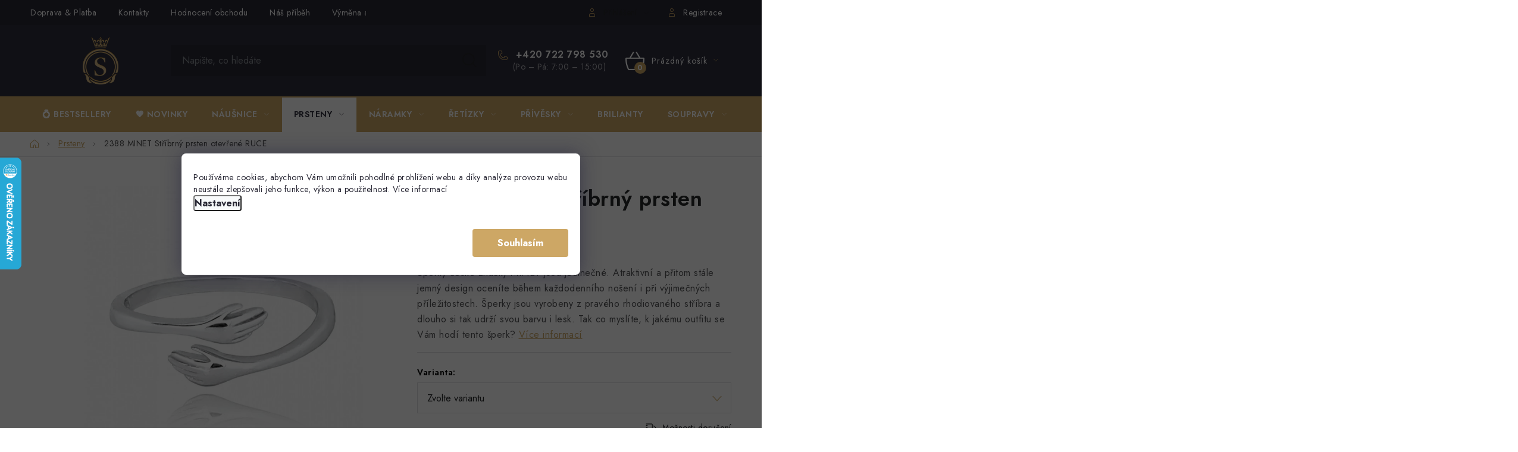

--- FILE ---
content_type: text/html; charset=utf-8
request_url: https://www.szlato.cz/minet-stribrny-prsten-otevrene-ruce-vel--52/
body_size: 31824
content:
<!doctype html><html lang="cs" dir="ltr" class="header-background-light external-fonts-loaded"><head><meta charset="utf-8" /><meta name="viewport" content="width=device-width,initial-scale=1" /><title>2388 MINET Stříbrný prsten otevřené RUCE - Zlatnictví Szlato.cz</title><link rel="preconnect" href="https://cdn.myshoptet.com" /><link rel="dns-prefetch" href="https://cdn.myshoptet.com" /><link rel="preload" href="https://cdn.myshoptet.com/prj/dist/master/cms/libs/jquery/jquery-1.11.3.min.js" as="script" /><link href="https://cdn.myshoptet.com/prj/dist/master/cms/templates/frontend_templates/shared/css/font-face/nunito.css" rel="stylesheet"><link href="https://cdn.myshoptet.com/prj/dist/master/cms/templates/frontend_templates/shared/css/font-face/source-serif-4.css" rel="stylesheet"><script>
dataLayer = [];
dataLayer.push({'shoptet' : {
    "pageId": 753,
    "pageType": "productDetail",
    "currency": "CZK",
    "currencyInfo": {
        "decimalSeparator": ",",
        "exchangeRate": 1,
        "priceDecimalPlaces": 0,
        "symbol": "K\u010d",
        "symbolLeft": 0,
        "thousandSeparator": " "
    },
    "language": "cs",
    "projectId": 566648,
    "product": {
        "id": 59646,
        "guid": "23f7176a-5424-11ee-89a8-4a3f42c5eb17",
        "hasVariants": true,
        "codes": [
            {
                "code": "JMAN0381SR52"
            },
            {
                "code": "JMAN0381SR54"
            },
            {
                "code": "JMAN0381SR56"
            },
            {
                "code": "JMAN0381SR58"
            }
        ],
        "name": "2388 MINET St\u0159\u00edbrn\u00fd prsten otev\u0159en\u00e9 RUCE",
        "appendix": "",
        "weight": 0,
        "currentCategory": "Prsteny",
        "currentCategoryGuid": "9584cc9e-cbc4-11ed-a687-ecf4bbd49285",
        "defaultCategory": "Prsteny",
        "defaultCategoryGuid": "9584cc9e-cbc4-11ed-a687-ecf4bbd49285",
        "currency": "CZK",
        "priceWithVat": 465
    },
    "stocks": [
        {
            "id": 1,
            "title": "V\u00ddDEJN\u00cd M\u00cdSTO KUN\u010cICE",
            "isDeliveryPoint": 1,
            "visibleOnEshop": 1
        },
        {
            "id": 6,
            "title": "Dodavatel 2",
            "isDeliveryPoint": 1,
            "visibleOnEshop": 1
        },
        {
            "id": 9,
            "title": "Dodavatel 3",
            "isDeliveryPoint": 1,
            "visibleOnEshop": 1
        },
        {
            "id": 3,
            "title": "Dodavatel 1",
            "isDeliveryPoint": 1,
            "visibleOnEshop": 1
        },
        {
            "id": "ext",
            "title": "Sklad",
            "isDeliveryPoint": 0,
            "visibleOnEshop": 1
        }
    ],
    "cartInfo": {
        "id": null,
        "freeShipping": false,
        "freeShippingFrom": 1500,
        "leftToFreeGift": {
            "formattedPrice": "2 000 K\u010d",
            "priceLeft": 2000
        },
        "freeGift": false,
        "leftToFreeShipping": {
            "priceLeft": 1500,
            "dependOnRegion": 0,
            "formattedPrice": "1 500 K\u010d"
        },
        "discountCoupon": [],
        "getNoBillingShippingPrice": {
            "withoutVat": 0,
            "vat": 0,
            "withVat": 0
        },
        "cartItems": [],
        "taxMode": "ORDINARY"
    },
    "cart": [],
    "customer": {
        "priceRatio": 1,
        "priceListId": 1,
        "groupId": null,
        "registered": false,
        "mainAccount": false
    }
}});
dataLayer.push({'cookie_consent' : {
    "marketing": "denied",
    "analytics": "denied"
}});
document.addEventListener('DOMContentLoaded', function() {
    shoptet.consent.onAccept(function(agreements) {
        if (agreements.length == 0) {
            return;
        }
        dataLayer.push({
            'cookie_consent' : {
                'marketing' : (agreements.includes(shoptet.config.cookiesConsentOptPersonalisation)
                    ? 'granted' : 'denied'),
                'analytics': (agreements.includes(shoptet.config.cookiesConsentOptAnalytics)
                    ? 'granted' : 'denied')
            },
            'event': 'cookie_consent'
        });
    });
});
</script>

<!-- Google Tag Manager -->
<script>(function(w,d,s,l,i){w[l]=w[l]||[];w[l].push({'gtm.start':
new Date().getTime(),event:'gtm.js'});var f=d.getElementsByTagName(s)[0],
j=d.createElement(s),dl=l!='dataLayer'?'&l='+l:'';j.async=true;j.src=
'https://www.googletagmanager.com/gtm.js?id='+i+dl;f.parentNode.insertBefore(j,f);
})(window,document,'script','dataLayer','GTM-5W8BT2J');</script>
<!-- End Google Tag Manager -->

<meta property="og:type" content="website"><meta property="og:site_name" content="szlato.cz"><meta property="og:url" content="https://www.szlato.cz/minet-stribrny-prsten-otevrene-ruce-vel--52/"><meta property="og:title" content="2388 MINET Stříbrný prsten otevřené RUCE - Zlatnictví Szlato.cz"><meta name="author" content="Zlatnictví Szlato.cz"><meta name="web_author" content="Shoptet.cz"><meta name="dcterms.rightsHolder" content="www.szlato.cz"><meta name="robots" content="index,follow"><meta property="og:image" content="https://cdn.myshoptet.com/usr/www.szlato.cz/user/shop/big/59646-1_2388-minet-stribrny-prsten-otevrene-ruce.png?6644b6ea"><meta property="og:description" content="2388 MINET Stříbrný prsten otevřené RUCE. Šperky české značky MINET jsou jedinečné. Atraktivní a přitom stále jemný design oceníte během každodenního nošení i při výjimečných příležitostech. Šperky jsou vyrobeny z pravého rhodiovaného stříbra a dlouho si tak udrží svou barvu i lesk. Tak co myslíte, k jakému outfitu se…"><meta name="description" content="2388 MINET Stříbrný prsten otevřené RUCE. Šperky české značky MINET jsou jedinečné. Atraktivní a přitom stále jemný design oceníte během každodenního nošení i při výjimečných příležitostech. Šperky jsou vyrobeny z pravého rhodiovaného stříbra a dlouho si tak udrží svou barvu i lesk. Tak co myslíte, k jakému outfitu se…"><meta name="google-site-verification" content="b90e1e429f684a2c9b8efa9a64e5f89e3653430f"><meta property="product:price:amount" content="465"><meta property="product:price:currency" content="CZK"><style>:root {--color-primary: #282734;--color-primary-h: 245;--color-primary-s: 14%;--color-primary-l: 18%;--color-primary-hover: #cda765;--color-primary-hover-h: 38;--color-primary-hover-s: 51%;--color-primary-hover-l: 60%;--color-secondary: #cda765;--color-secondary-h: 38;--color-secondary-s: 51%;--color-secondary-l: 60%;--color-secondary-hover: #cda765;--color-secondary-hover-h: 38;--color-secondary-hover-s: 51%;--color-secondary-hover-l: 60%;--color-tertiary: #282734;--color-tertiary-h: 245;--color-tertiary-s: 14%;--color-tertiary-l: 18%;--color-tertiary-hover: #cfcfcf;--color-tertiary-hover-h: 0;--color-tertiary-hover-s: 0%;--color-tertiary-hover-l: 81%;--color-header-background: #ffffff;--template-font: "Nunito";--template-headings-font: "Source Serif 4";--header-background-url: url("[data-uri]");--cookies-notice-background: #F8FAFB;--cookies-notice-color: #252525;--cookies-notice-button-hover: #27263f;--cookies-notice-link-hover: #3b3a5f;--templates-update-management-preview-mode-content: "Náhled aktualizací šablony je aktivní pro váš prohlížeč."}</style>
    <script>var shoptet = shoptet || {};</script>
    <script src="https://cdn.myshoptet.com/prj/dist/master/shop/dist/main-3g-header.js.27c4444ba5dd6be3416d.js"></script>
<!-- User include --><!-- service 1213(832) html code header -->
<link href="https://fonts.googleapis.com/css2?family=Jost:wght@400;600;700&display=swap" rel="stylesheet">
<link href="https://cdn.myshoptet.com/prj/dist/master/shop/dist/font-shoptet-13.css.3c47e30adfa2e9e2683b.css" rel="stylesheet">
<link type="text/css" href="https://cdn.myshoptet.com/usr/paxio.myshoptet.com/user/documents/Jupiter/style.css?v1618389" rel="stylesheet" media="all" />
<link type="text/css" href="https://cdn.myshoptet.com/usr/paxio.myshoptet.com/user/documents/Jupiter/preklady.css?v11" rel="stylesheet" media="all" />
<link href="https://cdn.myshoptet.com/usr/paxio.myshoptet.com/user/documents/Jupiter/ikony.css?v1" rel="stylesheet">
<!-- api 426(80) html code header -->
<link rel="stylesheet" href="https://cdn.myshoptet.com/usr/api2.dklab.cz/user/documents/_doplnky/navstivene/566648/8/566648_8.css" type="text/css" /><style> :root { --dklab-lastvisited-background-color: #FFFFFF; } </style>
<!-- api 428(82) html code header -->
<link rel="stylesheet" href="https://cdn.myshoptet.com/usr/api2.dklab.cz/user/documents/_doplnky/oblibene/566648/7/566648_7.css" type="text/css" /><style>
        :root {
            --dklab-favourites-flag-color: #CDA765;
            --dklab-favourites-flag-text-color: #FFFFFF;
            --dklab-favourites-add-text-color: #CDA765;            
            --dklab-favourites-remove-text-color: #CDA765;            
            --dklab-favourites-add-text-detail-color: #CDA765;            
            --dklab-favourites-remove-text-detail-color: #CDA765;            
            --dklab-favourites-header-icon-color: #FFFFFF;            
            --dklab-favourites-counter-color: #CDA765;            
        } </style>
<!-- api 605(253) html code header -->
<style>
    /*.nf-v2 .message, .nf-v2 div.message {
        visibility: hidden;
    }*/
</style>
<script>
    var shoptetakNotificationsSettings={"useRoundingCorners":true,"useNotificationGradient":true,"useLongNotificationGradient":true,"darkMode":false,"notificationsActivation":true,"notificationsPosition":"top-left","notificationsEffect":"fade"};

    var body=document.getElementsByTagName("body")[0];
    const root = document.documentElement;

    if (shoptetakNotificationsSettings.notificationsActivation) {
        root.classList.add("nf-v2");

        if (shoptetakNotificationsSettings.useRoundingCorners) {
            root.classList.add("st-nf-rounding-corners");
        }
        if (shoptetakNotificationsSettings.useNotificationGradient) {
            root.classList.add("st-nf-notification-gradient");
        }
        if (shoptetakNotificationsSettings.useLongNotificationGradient) {
            root.classList.add("st-nf-long-gradient");
        }
        if (shoptetakNotificationsSettings.darkMode) {
            root.classList.add("st-nf-dark-mode");
        }
        if (shoptetakNotificationsSettings.notificationsPosition) {
            if (shoptetakNotificationsSettings.notificationsPosition === 'bottom-left') {
                root.classList.add("st-nf-bleft");
            }
            if (shoptetakNotificationsSettings.notificationsPosition === 'bottom-right') {
                root.classList.add("st-nf-bright");
            }
            if (shoptetakNotificationsSettings.notificationsPosition === 'top-left') {
                root.classList.add("st-nf-tleft");
            }
            if (shoptetakNotificationsSettings.notificationsPosition === 'top-right') {
                root.classList.add("st-nf-tright");
            }
        }
        if (shoptetakNotificationsSettings.notificationsEffect) {
            if (shoptetakNotificationsSettings.notificationsEffect === 'slide') {
                root.classList.add("st-nf-slide");
            }
            if (shoptetakNotificationsSettings.notificationsEffect === 'fade') {
                root.classList.add("st-nf-fade");
            }
            if (shoptetakNotificationsSettings.notificationsEffect === 'zoom') {
                root.classList.add("st-nf-zoom");
            }
        }
    }

    function init() {
        if (document.getElementsByClassName("template-04").length) {
            document.getElementsByTagName('html')[0].classList.add("nf-templ-04");
        }
    }
    /* for Mozilla/Opera9 */
    if (document.addEventListener) {
        document.addEventListener("DOMContentLoaded", init, false);
    }
    /* for Internet Explorer */
    /*@cc_on @*/
    /*@if (@_win32)
      document.write("<script id=__ie_onload defer src=javascript:void(0)><\/script>");
      var script = document.getElementById("__ie_onload");
      script.onreadystatechange = function() {
        if (this.readyState == "complete") {
          init(); // call the onload handler
        }
      };
    /*@end @*/

    /* for Safari */
    if (/WebKit/i.test(navigator.userAgent)) { // sniff
        var _timer = setInterval(function () {
            if (/loaded|complete/.test(document.readyState)) {
                init(); // call the onload handler
            }
        }, 10);
    }

    /* for other browsers */
    window.onload = init;
</script>

<!-- api 1694(1278) html code header -->
<script type="text/javascript" src="https://app.dekovacka.cz/thankyou.js" async defer></script>
<!-- service 553(201) html code header -->
<script src="https://shoptet.platimpak.cz/front/frontAction.js" 
onload="dispatchFrontAction('Disco', 'shoptet.platimpak.cz')"></script>


<!-- service 605(253) html code header -->
<link rel="stylesheet" href="https://cdn.myshoptet.com/usr/shoptet.tomashlad.eu/user/documents/extras/notifications-v2/screen.min.css?v=26"/>

<!-- service 619(267) html code header -->
<link href="https://cdn.myshoptet.com/usr/fvstudio.myshoptet.com/user/documents/addons/cartupsell.min.css?24.11.1" rel="stylesheet">
<!-- service 1228(847) html code header -->
<link 
rel="stylesheet" 
href="https://cdn.myshoptet.com/usr/dmartini.myshoptet.com/user/documents/upload/dmartini/shop_rating/shop_rating.min.css?140"
data-author="Dominik Martini" 
data-author-web="dmartini.cz">
<!-- service 1673(1258) html code header -->
<link 
rel="stylesheet" 
href="https://cdn.myshoptet.com/usr/dmartini.myshoptet.com/user/documents/upload/dmartini/product_rating/product_rating.min.css?90"
data-author="Dominik Martini" 
data-author-web="dmartini.cz">
<!-- service 428(82) html code header -->
<style>
@font-face {
    font-family: 'oblibene';
    src:  url('https://cdn.myshoptet.com/usr/api2.dklab.cz/user/documents/_doplnky/oblibene/font/oblibene.eot?v1');
    src:  url('https://cdn.myshoptet.com/usr/api2.dklab.cz/user/documents/_doplnky/oblibene/font/oblibene.eot?v1#iefix') format('embedded-opentype'),
    url('https://cdn.myshoptet.com/usr/api2.dklab.cz/user/documents/_doplnky/oblibene/font/oblibene.ttf?v1') format('truetype'),
    url('https://cdn.myshoptet.com/usr/api2.dklab.cz/user/documents/_doplnky/oblibene/font/oblibene.woff?v1') format('woff'),
    url('https://cdn.myshoptet.com/usr/api2.dklab.cz/user/documents/_doplnky/oblibene/font/oblibene.svg?v1') format('svg');
    font-weight: normal;
    font-style: normal;
}
</style>
<script>
var dklabFavIndividual;
</script>
<!-- service 654(301) html code header -->
<!-- Prefetch Pobo Page Builder CDN  -->
<link rel="dns-prefetch" href="https://image.pobo.cz">
<link href="https://cdnjs.cloudflare.com/ajax/libs/lightgallery/2.7.2/css/lightgallery.min.css" rel="stylesheet">
<link href="https://cdnjs.cloudflare.com/ajax/libs/lightgallery/2.7.2/css/lg-thumbnail.min.css" rel="stylesheet">


<!-- © Pobo Page Builder  -->
<script>
 	  window.addEventListener("DOMContentLoaded", function () {
		  var po = document.createElement("script");
		  po.type = "text/javascript";
		  po.async = true;
		  po.dataset.url = "https://www.pobo.cz";
			po.dataset.cdn = "https://image.pobo.space";
      po.dataset.tier = "standard";
      po.fetchpriority = "high";
      po.dataset.key = btoa(window.location.host);
		  po.id = "pobo-asset-url";
      po.platform = "shoptet";
      po.synergy = false;
		  po.src = "https://image.pobo.space/assets/editor.js?v=14";

		  var s = document.getElementsByTagName("script")[0];
		  s.parentNode.insertBefore(po, s);
	  });
</script>





<!-- service 1108(732) html code header -->
<style>
.faq-item label::before{display: none !important;}
.faq-item label + div{display: none;}
.faq-item input:checked + label + div{display: block;padding: 0 20px;}
.faq-item{border: 1px solid #dadada;margin-bottom: 12px;}
.faq-item label{margin: 0 !important;cursor: pointer;padding: 16px 52px 16px 20px !important;width: 100%;color: #222 !important;background-color: #fff;font-size: 20px;position: relative !important;display: inline-block;}
.faq-item:hover{box-shadow: 0 0 10px rgba(0,0,0,0.1);}
.faq-item label::after{content: "\e911" !important;font-family: shoptet !important;right: 20px;position: absolute !important;line-height: 1 !important;font-size: 14px !important;top: 50% !important;margin-top: -8px;-webkit-transform: rotate(180deg) !important;transform: rotate(180deg) !important;background: none !important;color: #222 !important;left: auto !important;}
.faq-item input:checked + label::after{-webkit-transform: rotate(0deg) !important;transform: rotate(0deg) !important;}
.faq-item:not(.not-last){margin-bottom: 12px;}
.faq-item input{display: none;}

body.template-04 .faq-item label::after {content: "\e620" !important;}
</style>
<!-- service 1714(1298) html code header -->
<link 
rel="stylesheet" 
href="https://cdn.myshoptet.com/usr/dmartini.myshoptet.com/user/documents/upload/dmartini/blog_products/blog_products.min.css?160"
data-author="Dominik Martini" 
data-author-web="dmartini.cz">
<!-- project html code header -->
<link rel="stylesheet" href="/user/documents/upload/dmartini/docs/dmedit_szlato.min.css?v=26.01-a15ff5b3">

<link rel="stylesheet" href="/user/documents/upload/dmartini/docs/editor_styles.min.css?v=26.01-92658253">

<style>
#footer .contact-box ul li>span.tel a:after {
    content: "(Po - Pá 7:00 - 15:00)";
}

.cs .add-to-cart-button span::after,
.cs .product .btn-primary::after,
.cs .cart-table .cart-related-button .add-to-cart-button::after {
    content: "Do košíku";
}

.cs .product .btn-primary::after {
    content: "Zobrazit varianty";
}

.footer-banners:before {
    content: 'Vybírejte z oblíbených kategorií' !important;
}

.toggle-coupon-input .discount-coupon:before {
    content: 'Máte slevový kupon? Vložte jej zde:';
}
</style>

<link rel="stylesheet" href="https://cdn.myshoptet.com/usr/shoptet.kunerts.cz/user/documents/szlato/style.css?v=1.0.0" type="text/css">
<link rel="stylesheet" href="https://cdn.myshoptet.com/usr/shoptet.kunerts.cz/user/documents/szlato/cod.css?v=1.0.3" type="text/css">

<link rel="stylesheet" type="text/css" href="//cdn.jsdelivr.net/npm/slick-carousel@1.8.1/slick/slick.css"/>

<link rel="stylesheet" href="/user/documents/upload/dmartini/szlato.cz.min.css?v=26.01-5602dbba">

<script type="text/javascript">
    (function(c,l,a,r,i,t,y){
        c[a]=c[a]||function(){(c[a].q=c[a].q||[]).push(arguments)};
        t=l.createElement(r);t.async=1;t.src="https://www.clarity.ms/tag/"+i;
        y=l.getElementsByTagName(r)[0];y.parentNode.insertBefore(t,y);
    })(window, document, "clarity", "script", "tx78fz0opx");
</script>

<script>
var gifts_configuration = [
    {
        url: "https://www.szlato.cz/nechci-darek/",
        price_from: 2000
    },
    {
        url: "https://www.szlato.cz/minet-stribrne-nausnice-kulicky-male-3-mm/",
        price_from: 2000
    },
    {
        url: "https://www.szlato.cz/minet-pozlacene-stribrne-nausnice-kulicky-male-3-mm/",
        price_from: 2000
    },
    {
        url: "https://www.szlato.cz/minet-cerne-stribrne-nausnice-kulicky-male-3-mm/",
        price_from: 2000
    },
    {
        url: "https://www.szlato.cz/minet-rose-gold-stribrne-nausnice-kulicky-male-3-mm/",
        price_from: 2000
    },
    {
        url: "https://www.szlato.cz/minet-stribrne-nausnice-kulicky-5-mm/",
        price_from: 4000
    },
    {
        url: "https://www.szlato.cz/minet-pozlacene-stribrne-nausnice-kulicky-5-mm/",
        price_from: 4000
    },
    {
        url: "https://www.szlato.cz/minet-cerne-stribrne-nausnice-kulicky-5-mm/",
        price_from: 4000
    },
    {
        url: "https://www.szlato.cz/minet-rose-gold-stribrne-nausnice-kulicky-5-mm/",
        price_from: 4000
    },
    {
        url: "https://www.szlato.cz/minet-stribrne-nausnice-kulicky-8-mm/",
        price_from: 6000
    },
    {
        url: "https://www.szlato.cz/minet-pozlacene-stribrne-nausnice-kulicky-8-mm/",
        price_from: 6000
    },
    {
        url: "https://www.szlato.cz/minet-cerne-stribrne-nausnice-kulicky-8-mm/",
        price_from: 6000
    },
    {
        url: "https://www.szlato.cz/minet-rose-gold-stribrne-nausnice-kulicky-8-mm/",
        price_from: 6000
    }
]

// Nastavení hodnocení
    var rating_config = [
        {
            "nadpis": "Celkové hodnocení",
            "logo": "https://cdn.myshoptet.com/usr/www.szlato.cz/user/logos/logo_web1.png",
            "link": "https://www.szlato.cz/hodnoceni-obchodu/",
            "rating_number": "#", // nevyplňujte
            "rating_average": "#", // nevyplňujte
        },
        {
            "nadpis": "Hodnocení Heureka",
            "logo": "/user/documents/upload/dmartini/docs/heureka.svg",
            "link": "https://obchody.heureka.cz/szlato-cz/recenze/overene",
            "rating_number": 271,
            "rating_average": 5.0,
        },
        {
            "nadpis": "Hodnocení Firmy.cz",
            "logo": "/user/documents/upload/dmartini/docs/firmy.svg",
            "link": "https://www.firmy.cz/detail/12952314-szlato-cz-ostrava-kuncice.html",
            "rating_number": 188,
            "rating_average": 4.7,
        },
    ]
    </script>
<!-- /User include --><link rel="shortcut icon" href="/favicon.ico" type="image/x-icon" /><link rel="canonical" href="https://www.szlato.cz/minet-stribrny-prsten-otevrene-ruce-vel--52/" />    <script>
        var _hwq = _hwq || [];
        _hwq.push(['setKey', '174F281C12B233C374F122C8173D46DF']);
        _hwq.push(['setTopPos', '200']);
        _hwq.push(['showWidget', '21']);
        (function() {
            var ho = document.createElement('script');
            ho.src = 'https://cz.im9.cz/direct/i/gjs.php?n=wdgt&sak=174F281C12B233C374F122C8173D46DF';
            var s = document.getElementsByTagName('script')[0]; s.parentNode.insertBefore(ho, s);
        })();
    </script>
    <!-- Global site tag (gtag.js) - Google Analytics -->
    <script async src="https://www.googletagmanager.com/gtag/js?id=G-Z9J5Z94B8W"></script>
    <script>
        
        window.dataLayer = window.dataLayer || [];
        function gtag(){dataLayer.push(arguments);}
        

                    console.debug('default consent data');

            gtag('consent', 'default', {"ad_storage":"denied","analytics_storage":"denied","ad_user_data":"denied","ad_personalization":"denied","wait_for_update":500});
            dataLayer.push({
                'event': 'default_consent'
            });
        
        gtag('js', new Date());

        
                gtag('config', 'G-Z9J5Z94B8W', {"groups":"GA4","send_page_view":false,"content_group":"productDetail","currency":"CZK","page_language":"cs"});
        
                gtag('config', 'AW-793088232', {"allow_enhanced_conversions":true});
        
        
        
        
        
                    gtag('event', 'page_view', {"send_to":"GA4","page_language":"cs","content_group":"productDetail","currency":"CZK"});
        
                gtag('set', 'currency', 'CZK');

        gtag('event', 'view_item', {
            "send_to": "UA",
            "items": [
                {
                    "id": "JMAN0381SR52",
                    "name": "2388 MINET St\u0159\u00edbrn\u00fd prsten otev\u0159en\u00e9 RUCE",
                    "category": "Prsteny",
                                                            "variant": "Velikost: 52",
                                        "price": 384
                }
            ]
        });
        
        
        
        
        
                    gtag('event', 'view_item', {"send_to":"GA4","page_language":"cs","content_group":"productDetail","value":384,"currency":"CZK","items":[{"item_id":"JMAN0381SR52","item_name":"2388 MINET St\u0159\u00edbrn\u00fd prsten otev\u0159en\u00e9 RUCE","item_category":"Prsteny","item_variant":"JMAN0381SR52~Velikost: 52","price":384,"quantity":1,"index":0}]});
        
        
        
        
        
        
        
        document.addEventListener('DOMContentLoaded', function() {
            if (typeof shoptet.tracking !== 'undefined') {
                for (var id in shoptet.tracking.bannersList) {
                    gtag('event', 'view_promotion', {
                        "send_to": "UA",
                        "promotions": [
                            {
                                "id": shoptet.tracking.bannersList[id].id,
                                "name": shoptet.tracking.bannersList[id].name,
                                "position": shoptet.tracking.bannersList[id].position
                            }
                        ]
                    });
                }
            }

            shoptet.consent.onAccept(function(agreements) {
                if (agreements.length !== 0) {
                    console.debug('gtag consent accept');
                    var gtagConsentPayload =  {
                        'ad_storage': agreements.includes(shoptet.config.cookiesConsentOptPersonalisation)
                            ? 'granted' : 'denied',
                        'analytics_storage': agreements.includes(shoptet.config.cookiesConsentOptAnalytics)
                            ? 'granted' : 'denied',
                                                                                                'ad_user_data': agreements.includes(shoptet.config.cookiesConsentOptPersonalisation)
                            ? 'granted' : 'denied',
                        'ad_personalization': agreements.includes(shoptet.config.cookiesConsentOptPersonalisation)
                            ? 'granted' : 'denied',
                        };
                    console.debug('update consent data', gtagConsentPayload);
                    gtag('consent', 'update', gtagConsentPayload);
                    dataLayer.push(
                        { 'event': 'update_consent' }
                    );
                }
            });
        });
    </script>
<script>
    (function(t, r, a, c, k, i, n, g) { t['ROIDataObject'] = k;
    t[k]=t[k]||function(){ (t[k].q=t[k].q||[]).push(arguments) },t[k].c=i;n=r.createElement(a),
    g=r.getElementsByTagName(a)[0];n.async=1;n.src=c;g.parentNode.insertBefore(n,g)
    })(window, document, 'script', '//www.heureka.cz/ocm/sdk.js?source=shoptet&version=2&page=product_detail', 'heureka', 'cz');

    heureka('set_user_consent', 0);
</script>
</head><body class="desktop id-753 in-prsteny template-13 type-product type-detail one-column-body columns-mobile-2 columns-4 blank-mode blank-mode-css smart-labels-active ums_forms_redesign--off ums_a11y_category_page--on ums_discussion_rating_forms--off ums_flags_display_unification--on ums_a11y_login--on mobile-header-version-1">
        <div id="fb-root"></div>
        <script>
            window.fbAsyncInit = function() {
                FB.init({
                    autoLogAppEvents : true,
                    xfbml            : true,
                    version          : 'v24.0'
                });
            };
        </script>
        <script async defer crossorigin="anonymous" src="https://connect.facebook.net/cs_CZ/sdk.js#xfbml=1&version=v24.0"></script>
<!-- Google Tag Manager (noscript) -->
<noscript><iframe src="https://www.googletagmanager.com/ns.html?id=GTM-5W8BT2J"
height="0" width="0" style="display:none;visibility:hidden"></iframe></noscript>
<!-- End Google Tag Manager (noscript) -->

    <div class="siteCookies siteCookies--bottom siteCookies--light js-siteCookies" role="dialog" data-testid="cookiesPopup" data-nosnippet>
        <div class="siteCookies__form">
            <div class="siteCookies__content">
                <div class="siteCookies__text">
                    Používáme cookies, abychom Vám umožnili pohodlné prohlížení webu a díky analýze provozu webu neustále zlepšovali jeho funkce, výkon a použitelnost. <a href="/podminky-ochrany-osobnich-udaju/" target="_blank" rel="noopener noreferrer">Více informací</a>
                </div>
                <p class="siteCookies__links">
                    <button class="siteCookies__link js-cookies-settings" aria-label="Nastavení cookies" data-testid="cookiesSettings">Nastavení</button>
                </p>
            </div>
            <div class="siteCookies__buttonWrap">
                                <button class="siteCookies__button js-cookiesConsentSubmit" value="all" aria-label="Přijmout cookies" data-testid="buttonCookiesAccept">Souhlasím</button>
            </div>
        </div>
        <script>
            document.addEventListener("DOMContentLoaded", () => {
                const siteCookies = document.querySelector('.js-siteCookies');
                document.addEventListener("scroll", shoptet.common.throttle(() => {
                    const st = document.documentElement.scrollTop;
                    if (st > 1) {
                        siteCookies.classList.add('siteCookies--scrolled');
                    } else {
                        siteCookies.classList.remove('siteCookies--scrolled');
                    }
                }, 100));
            });
        </script>
    </div>
<a href="#content" class="skip-link sr-only">Přejít na obsah</a><div class="overall-wrapper"><div class="user-action"><div class="container">
    <div class="user-action-in">
                    <div id="login" class="user-action-login popup-widget login-widget" role="dialog" aria-labelledby="loginHeading">
        <div class="popup-widget-inner">
                            <h2 id="loginHeading">Přihlášení k vašemu účtu</h2><div id="customerLogin"><form action="/action/Customer/Login/" method="post" id="formLoginIncluded" class="csrf-enabled formLogin" data-testid="formLogin"><input type="hidden" name="referer" value="" /><div class="form-group"><div class="input-wrapper email js-validated-element-wrapper no-label"><input type="email" name="email" class="form-control" autofocus placeholder="E-mailová adresa (např. jan@novak.cz)" data-testid="inputEmail" autocomplete="email" required /></div></div><div class="form-group"><div class="input-wrapper password js-validated-element-wrapper no-label"><input type="password" name="password" class="form-control" placeholder="Heslo" data-testid="inputPassword" autocomplete="current-password" required /><span class="no-display">Nemůžete vyplnit toto pole</span><input type="text" name="surname" value="" class="no-display" /></div></div><div class="form-group"><div class="login-wrapper"><button type="submit" class="btn btn-secondary btn-text btn-login" data-testid="buttonSubmit">Přihlásit se</button><div class="password-helper"><a href="/registrace/" data-testid="signup" rel="nofollow">Nová registrace</a><a href="/klient/zapomenute-heslo/" rel="nofollow">Zapomenuté heslo</a></div></div></div><div class="social-login-buttons"><div class="social-login-buttons-divider"><span>nebo</span></div><div class="form-group"><a href="/action/Social/login/?provider=Facebook" class="login-btn facebook" rel="nofollow"><span class="login-facebook-icon"></span><strong>Přihlásit se přes Facebook</strong></a></div><div class="form-group"><a href="/action/Social/login/?provider=Google" class="login-btn google" rel="nofollow"><span class="login-google-icon"></span><strong>Přihlásit se přes Google</strong></a></div></div></form>
</div>                    </div>
    </div>

                <div id="cart-widget" class="user-action-cart popup-widget cart-widget loader-wrapper" data-testid="popupCartWidget" role="dialog" aria-hidden="true">
            <div class="popup-widget-inner cart-widget-inner place-cart-here">
                <div class="loader-overlay">
                    <div class="loader"></div>
                </div>
            </div>
        </div>
    </div>
</div>
</div><div class="top-navigation-bar" data-testid="topNavigationBar">

    <div class="container">

                            <div class="top-navigation-menu">
                <ul class="top-navigation-bar-menu">
                                            <li class="top-navigation-menu-item-1260">
                            <a href="/doprava-platba/" title="Doprava &amp; Platba">Doprava &amp; Platba</a>
                        </li>
                                            <li class="top-navigation-menu-item-29">
                            <a href="/kontakty/" title="Kontakty">Kontakty</a>
                        </li>
                                            <li class="top-navigation-menu-item--51">
                            <a href="/hodnoceni-obchodu/" title="Hodnocení obchodu">Hodnocení obchodu</a>
                        </li>
                                            <li class="top-navigation-menu-item-1242">
                            <a href="/o-nas/" title="Náš příběh">Náš příběh</a>
                        </li>
                                            <li class="top-navigation-menu-item-1023">
                            <a href="/vymena-a-vraceni/" title="Výměna a vrácení">Výměna a vrácení</a>
                        </li>
                                            <li class="top-navigation-menu-item-1248">
                            <a href="/zakazkova-vyroba/" title="Zakázková výroba">Zakázková výroba</a>
                        </li>
                                            <li class="top-navigation-menu-item-691">
                            <a href="/ochrana-osobnich-udaju/" title="Podmínky ochrany osobních údajů ">Podmínky ochrany osobních údajů </a>
                        </li>
                                            <li class="top-navigation-menu-item-39">
                            <a href="/vop/" title="Všeobecné obchodní podmínky">Všeobecné obchodní podmínky</a>
                        </li>
                                    </ul>
                <div class="top-navigation-menu-trigger">Více</div>
                <ul class="top-navigation-bar-menu-helper"></ul>
            </div>
        
        <div class="top-navigation-tools">
                        <button class="top-nav-button top-nav-button-login toggle-window" type="button" data-target="login" aria-haspopup="dialog" aria-controls="login" aria-expanded="false" data-testid="signin"><span>Přihlášení</span></button>
    <a href="/registrace/" class="top-nav-button top-nav-button-register" data-testid="headerSignup">Registrace</a>
        </div>

    </div>

</div>
<header id="header">
        <div class="header-top">
            <div class="container navigation-wrapper header-top-wrapper">
                <div class="site-name"><a href="/" data-testid="linkWebsiteLogo"><img src="https://cdn.myshoptet.com/usr/www.szlato.cz/user/logos/logo_web1.png" alt="Zlatnictví Szlato.cz" fetchpriority="low" /></a></div>                <div class="search" itemscope itemtype="https://schema.org/WebSite">
                    <meta itemprop="headline" content="Prsteny"/><meta itemprop="url" content="https://www.szlato.cz"/><meta itemprop="text" content="2388 MINET Stříbrný prsten otevřené RUCE. Šperky české značky MINET jsou jedinečné. Atraktivní a přitom stále jemný design oceníte během každodenního nošení i při výjimečných příležitostech. Šperky jsou vyrobeny z pravého rhodiovaného stříbra a dlouho si tak udrží svou barvu i lesk. Tak co myslíte, k jakému outfitu..."/>                    <form action="/action/ProductSearch/prepareString/" method="post"
    id="formSearchForm" class="search-form compact-form js-search-main"
    itemprop="potentialAction" itemscope itemtype="https://schema.org/SearchAction" data-testid="searchForm">
    <fieldset>
        <meta itemprop="target"
            content="https://www.szlato.cz/vyhledavani/?string={string}"/>
        <input type="hidden" name="language" value="cs"/>
        
            
    <span class="search-input-icon" aria-hidden="true"></span>

<input
    type="search"
    name="string"
        class="query-input form-control search-input js-search-input"
    placeholder="Napište, co hledáte"
    autocomplete="off"
    required
    itemprop="query-input"
    aria-label="Vyhledávání"
    data-testid="searchInput"
>
            <button type="submit" class="btn btn-default search-button" data-testid="searchBtn">Hledat</button>
        
    </fieldset>
</form>
                </div>
                <div class="navigation-buttons">
                    <a href="#" class="toggle-window" data-target="search" data-testid="linkSearchIcon"><span class="sr-only">Hledat</span></a>
                        
    <a href="/kosik/" class="btn btn-icon toggle-window cart-count" data-target="cart" data-hover="true" data-redirect="true" data-testid="headerCart" rel="nofollow" aria-haspopup="dialog" aria-expanded="false" aria-controls="cart-widget">
        
                <span class="sr-only">Nákupní košík</span>
        
            <span class="cart-price visible-lg-inline-block" data-testid="headerCartPrice">
                                    Prázdný košík                            </span>
        
    
            </a>
                    <a href="#" class="toggle-window" data-target="navigation" data-testid="hamburgerMenu"></a>
                </div>
            </div>
        </div>
        <div class="header-bottom">
            <div class="container navigation-wrapper header-bottom-wrapper js-navigation-container">
                <nav id="navigation" aria-label="Hlavní menu" data-collapsible="true"><div class="navigation-in menu"><ul class="menu-level-1" role="menubar" data-testid="headerMenuItems"><li class="menu-item-2234" role="none"><a href="/bestsellery/" data-testid="headerMenuItem" role="menuitem" aria-expanded="false"><b>💍 Bestsellery</b></a></li>
<li class="menu-item-2231" role="none"><a href="/novinky/" data-testid="headerMenuItem" role="menuitem" aria-expanded="false"><b>🧡 Novinky</b></a></li>
<li class="menu-item-744 ext" role="none"><a href="/nausnice/" data-testid="headerMenuItem" role="menuitem" aria-haspopup="true" aria-expanded="false"><b>Náušnice</b><span class="submenu-arrow"></span></a><ul class="menu-level-2" aria-label="Náušnice" tabindex="-1" role="menu"><li class="menu-item-1599" role="none"><a href="/zlate-nausnice/" class="menu-image" data-testid="headerMenuItem" tabindex="-1" aria-hidden="true"><img src="data:image/svg+xml,%3Csvg%20width%3D%22140%22%20height%3D%22100%22%20xmlns%3D%22http%3A%2F%2Fwww.w3.org%2F2000%2Fsvg%22%3E%3C%2Fsvg%3E" alt="" aria-hidden="true" width="140" height="100"  data-src="https://cdn.myshoptet.com/usr/www.szlato.cz/user/categories/thumb/16.jpg" fetchpriority="low" /></a><div><a href="/zlate-nausnice/" data-testid="headerMenuItem" role="menuitem"><span>Zlaté náušnice</span></a>
                        </div></li><li class="menu-item-1602" role="none"><a href="/stribrne-nausnice/" class="menu-image" data-testid="headerMenuItem" tabindex="-1" aria-hidden="true"><img src="data:image/svg+xml,%3Csvg%20width%3D%22140%22%20height%3D%22100%22%20xmlns%3D%22http%3A%2F%2Fwww.w3.org%2F2000%2Fsvg%22%3E%3C%2Fsvg%3E" alt="" aria-hidden="true" width="140" height="100"  data-src="https://cdn.myshoptet.com/usr/www.szlato.cz/user/categories/thumb/22323_minet-elegantni-stribrne-nausnice-svetle-modry-prirodni-topaz.png" fetchpriority="low" /></a><div><a href="/stribrne-nausnice/" data-testid="headerMenuItem" role="menuitem"><span>Stříbrné náušnice</span></a>
                        </div></li><li class="menu-item-1632" role="none"><a href="/damske-nausnice/" class="menu-image" data-testid="headerMenuItem" tabindex="-1" aria-hidden="true"><img src="data:image/svg+xml,%3Csvg%20width%3D%22140%22%20height%3D%22100%22%20xmlns%3D%22http%3A%2F%2Fwww.w3.org%2F2000%2Fsvg%22%3E%3C%2Fsvg%3E" alt="" aria-hidden="true" width="140" height="100"  data-src="https://cdn.myshoptet.com/usr/www.szlato.cz/user/categories/thumb/18954.png" fetchpriority="low" /></a><div><a href="/damske-nausnice/" data-testid="headerMenuItem" role="menuitem"><span>Dámské náušnice</span></a>
                        </div></li><li class="menu-item-1635" role="none"><a href="/detske-nausnice/" class="menu-image" data-testid="headerMenuItem" tabindex="-1" aria-hidden="true"><img src="data:image/svg+xml,%3Csvg%20width%3D%22140%22%20height%3D%22100%22%20xmlns%3D%22http%3A%2F%2Fwww.w3.org%2F2000%2Fsvg%22%3E%3C%2Fsvg%3E" alt="" aria-hidden="true" width="140" height="100"  data-src="https://cdn.myshoptet.com/usr/www.szlato.cz/user/categories/thumb/36597.png" fetchpriority="low" /></a><div><a href="/detske-nausnice/" data-testid="headerMenuItem" role="menuitem"><span>Dětské náušnice</span></a>
                        </div></li><li class="menu-item-1665" role="none"><a href="/klasicke-nausnice/" class="menu-image" data-testid="headerMenuItem" tabindex="-1" aria-hidden="true"><img src="data:image/svg+xml,%3Csvg%20width%3D%22140%22%20height%3D%22100%22%20xmlns%3D%22http%3A%2F%2Fwww.w3.org%2F2000%2Fsvg%22%3E%3C%2Fsvg%3E" alt="" aria-hidden="true" width="140" height="100"  data-src="https://cdn.myshoptet.com/usr/www.szlato.cz/user/categories/thumb/22749.png" fetchpriority="low" /></a><div><a href="/klasicke-nausnice/" data-testid="headerMenuItem" role="menuitem"><span>Klasické náušnice</span></a>
                        </div></li><li class="menu-item-1656" role="none"><a href="/kruhove-a-ovalne-nausnice/" class="menu-image" data-testid="headerMenuItem" tabindex="-1" aria-hidden="true"><img src="data:image/svg+xml,%3Csvg%20width%3D%22140%22%20height%3D%22100%22%20xmlns%3D%22http%3A%2F%2Fwww.w3.org%2F2000%2Fsvg%22%3E%3C%2Fsvg%3E" alt="" aria-hidden="true" width="140" height="100"  data-src="https://cdn.myshoptet.com/usr/www.szlato.cz/user/categories/thumb/36930.png" fetchpriority="low" /></a><div><a href="/kruhove-a-ovalne-nausnice/" data-testid="headerMenuItem" role="menuitem"><span>Kruhové a oválné náušnice</span></a>
                        </div></li><li class="menu-item-1659" role="none"><a href="/visaci-nausnice/" class="menu-image" data-testid="headerMenuItem" tabindex="-1" aria-hidden="true"><img src="data:image/svg+xml,%3Csvg%20width%3D%22140%22%20height%3D%22100%22%20xmlns%3D%22http%3A%2F%2Fwww.w3.org%2F2000%2Fsvg%22%3E%3C%2Fsvg%3E" alt="" aria-hidden="true" width="140" height="100"  data-src="https://cdn.myshoptet.com/usr/www.szlato.cz/user/categories/thumb/36513.png" fetchpriority="low" /></a><div><a href="/visaci-nausnice/" data-testid="headerMenuItem" role="menuitem"><span>Visací náušnice</span></a>
                        </div></li><li class="menu-item-1662" role="none"><a href="/puzetove-nausnice/" class="menu-image" data-testid="headerMenuItem" tabindex="-1" aria-hidden="true"><img src="data:image/svg+xml,%3Csvg%20width%3D%22140%22%20height%3D%22100%22%20xmlns%3D%22http%3A%2F%2Fwww.w3.org%2F2000%2Fsvg%22%3E%3C%2Fsvg%3E" alt="" aria-hidden="true" width="140" height="100"  data-src="https://cdn.myshoptet.com/usr/www.szlato.cz/user/categories/thumb/20976_(1).png" fetchpriority="low" /></a><div><a href="/puzetove-nausnice/" data-testid="headerMenuItem" role="menuitem"><span>Puzetové náušnice</span></a>
                        </div></li><li class="menu-item-1671" role="none"><a href="/sroubovaci/" class="menu-image" data-testid="headerMenuItem" tabindex="-1" aria-hidden="true"><img src="data:image/svg+xml,%3Csvg%20width%3D%22140%22%20height%3D%22100%22%20xmlns%3D%22http%3A%2F%2Fwww.w3.org%2F2000%2Fsvg%22%3E%3C%2Fsvg%3E" alt="" aria-hidden="true" width="140" height="100"  data-src="https://cdn.myshoptet.com/usr/www.szlato.cz/user/categories/thumb/31992_v__t____.png" fetchpriority="low" /></a><div><a href="/sroubovaci/" data-testid="headerMenuItem" role="menuitem"><span>Šroubovací náušnice</span></a>
                        </div></li><li class="menu-item-1674" role="none"><a href="/provlekaci/" class="menu-image" data-testid="headerMenuItem" tabindex="-1" aria-hidden="true"><img src="data:image/svg+xml,%3Csvg%20width%3D%22140%22%20height%3D%22100%22%20xmlns%3D%22http%3A%2F%2Fwww.w3.org%2F2000%2Fsvg%22%3E%3C%2Fsvg%3E" alt="" aria-hidden="true" width="140" height="100"  data-src="https://cdn.myshoptet.com/usr/www.szlato.cz/user/categories/thumb/16572.png" fetchpriority="low" /></a><div><a href="/provlekaci/" data-testid="headerMenuItem" role="menuitem"><span>Provlékací náušnice</span></a>
                        </div></li></ul></li>
<li class="menu-item-753 ext" role="none"><a href="/prsteny/" class="active" data-testid="headerMenuItem" role="menuitem" aria-haspopup="true" aria-expanded="false"><b>Prsteny</b><span class="submenu-arrow"></span></a><ul class="menu-level-2" aria-label="Prsteny" tabindex="-1" role="menu"><li class="menu-item-1605" role="none"><a href="/zlate-prsteny/" class="menu-image" data-testid="headerMenuItem" tabindex="-1" aria-hidden="true"><img src="data:image/svg+xml,%3Csvg%20width%3D%22140%22%20height%3D%22100%22%20xmlns%3D%22http%3A%2F%2Fwww.w3.org%2F2000%2Fsvg%22%3E%3C%2Fsvg%3E" alt="" aria-hidden="true" width="140" height="100"  data-src="https://cdn.myshoptet.com/usr/www.szlato.cz/user/categories/thumb/6.jpg" fetchpriority="low" /></a><div><a href="/zlate-prsteny/" data-testid="headerMenuItem" role="menuitem"><span>Zlaté prsteny</span></a>
                        </div></li><li class="menu-item-1608" role="none"><a href="/stribrne-prsteny/" class="menu-image" data-testid="headerMenuItem" tabindex="-1" aria-hidden="true"><img src="data:image/svg+xml,%3Csvg%20width%3D%22140%22%20height%3D%22100%22%20xmlns%3D%22http%3A%2F%2Fwww.w3.org%2F2000%2Fsvg%22%3E%3C%2Fsvg%3E" alt="" aria-hidden="true" width="140" height="100"  data-src="https://cdn.myshoptet.com/usr/www.szlato.cz/user/categories/thumb/36588_minet-brouseny-stribrny-prsten-vel--62.png" fetchpriority="low" /></a><div><a href="/stribrne-prsteny/" data-testid="headerMenuItem" role="menuitem"><span>Stříbrné prsteny</span></a>
                        </div></li><li class="menu-item-1641" role="none"><a href="/damske-prsteny/" class="menu-image" data-testid="headerMenuItem" tabindex="-1" aria-hidden="true"><img src="data:image/svg+xml,%3Csvg%20width%3D%22140%22%20height%3D%22100%22%20xmlns%3D%22http%3A%2F%2Fwww.w3.org%2F2000%2Fsvg%22%3E%3C%2Fsvg%3E" alt="" aria-hidden="true" width="140" height="100"  data-src="https://cdn.myshoptet.com/usr/www.szlato.cz/user/categories/thumb/93.jpg" fetchpriority="low" /></a><div><a href="/damske-prsteny/" data-testid="headerMenuItem" role="menuitem"><span>Dámské prsteny</span></a>
                        </div></li><li class="menu-item-1638" role="none"><a href="/panske-prsteny/" class="menu-image" data-testid="headerMenuItem" tabindex="-1" aria-hidden="true"><img src="data:image/svg+xml,%3Csvg%20width%3D%22140%22%20height%3D%22100%22%20xmlns%3D%22http%3A%2F%2Fwww.w3.org%2F2000%2Fsvg%22%3E%3C%2Fsvg%3E" alt="" aria-hidden="true" width="140" height="100"  data-src="https://cdn.myshoptet.com/usr/www.szlato.cz/user/categories/thumb/13.jpg" fetchpriority="low" /></a><div><a href="/panske-prsteny/" data-testid="headerMenuItem" role="menuitem"><span>Pánské prsteny</span></a>
                        </div></li><li class="menu-item-1686" role="none"><a href="/prsteny-s-kameny/" class="menu-image" data-testid="headerMenuItem" tabindex="-1" aria-hidden="true"><img src="data:image/svg+xml,%3Csvg%20width%3D%22140%22%20height%3D%22100%22%20xmlns%3D%22http%3A%2F%2Fwww.w3.org%2F2000%2Fsvg%22%3E%3C%2Fsvg%3E" alt="" aria-hidden="true" width="140" height="100"  data-src="https://cdn.myshoptet.com/usr/www.szlato.cz/user/categories/thumb/24759.png" fetchpriority="low" /></a><div><a href="/prsteny-s-kameny/" data-testid="headerMenuItem" role="menuitem"><span>Prsteny s kameny</span></a>
                        </div></li><li class="menu-item-1683" role="none"><a href="/prsteny-bez-kamene/" class="menu-image" data-testid="headerMenuItem" tabindex="-1" aria-hidden="true"><img src="data:image/svg+xml,%3Csvg%20width%3D%22140%22%20height%3D%22100%22%20xmlns%3D%22http%3A%2F%2Fwww.w3.org%2F2000%2Fsvg%22%3E%3C%2Fsvg%3E" alt="" aria-hidden="true" width="140" height="100"  data-src="https://cdn.myshoptet.com/usr/www.szlato.cz/user/categories/thumb/22923.png" fetchpriority="low" /></a><div><a href="/prsteny-bez-kamene/" data-testid="headerMenuItem" role="menuitem"><span>Prsteny bez kamene</span></a>
                        </div></li><li class="menu-item-1680" role="none"><a href="/masivni-prsteny/" class="menu-image" data-testid="headerMenuItem" tabindex="-1" aria-hidden="true"><img src="data:image/svg+xml,%3Csvg%20width%3D%22140%22%20height%3D%22100%22%20xmlns%3D%22http%3A%2F%2Fwww.w3.org%2F2000%2Fsvg%22%3E%3C%2Fsvg%3E" alt="" aria-hidden="true" width="140" height="100"  data-src="https://cdn.myshoptet.com/usr/www.szlato.cz/user/categories/thumb/20520.jpg" fetchpriority="low" /></a><div><a href="/masivni-prsteny/" data-testid="headerMenuItem" role="menuitem"><span>Masivní prsteny</span></a>
                        </div></li><li class="menu-item-1677" role="none"><a href="/anticke-prsteny/" class="menu-image" data-testid="headerMenuItem" tabindex="-1" aria-hidden="true"><img src="data:image/svg+xml,%3Csvg%20width%3D%22140%22%20height%3D%22100%22%20xmlns%3D%22http%3A%2F%2Fwww.w3.org%2F2000%2Fsvg%22%3E%3C%2Fsvg%3E" alt="" aria-hidden="true" width="140" height="100"  data-src="https://cdn.myshoptet.com/usr/www.szlato.cz/user/categories/thumb/20535.jpg" fetchpriority="low" /></a><div><a href="/anticke-prsteny/" data-testid="headerMenuItem" role="menuitem"><span>Antické prsteny</span></a>
                        </div></li><li class="menu-item-1740 has-third-level" role="none"><a href="/snubni-prsteny/" class="menu-image" data-testid="headerMenuItem" tabindex="-1" aria-hidden="true"><img src="data:image/svg+xml,%3Csvg%20width%3D%22140%22%20height%3D%22100%22%20xmlns%3D%22http%3A%2F%2Fwww.w3.org%2F2000%2Fsvg%22%3E%3C%2Fsvg%3E" alt="" aria-hidden="true" width="140" height="100"  data-src="https://cdn.myshoptet.com/usr/www.szlato.cz/user/categories/thumb/capture_009_28012024_205453.jpg" fetchpriority="low" /></a><div><a href="/snubni-prsteny/" data-testid="headerMenuItem" role="menuitem"><span>Snubní prsteny</span></a>
                                                    <ul class="menu-level-3" role="menu">
                                                                    <li class="menu-item-1755" role="none">
                                        <a href="/stribrne-snubni-prsteny/" data-testid="headerMenuItem" role="menuitem">
                                            Stříbrné snubní prsteny</a>                                    </li>
                                                            </ul>
                        </div></li><li class="menu-item-1743 has-third-level" role="none"><a href="/zasnubni-prsteny/" class="menu-image" data-testid="headerMenuItem" tabindex="-1" aria-hidden="true"><img src="data:image/svg+xml,%3Csvg%20width%3D%22140%22%20height%3D%22100%22%20xmlns%3D%22http%3A%2F%2Fwww.w3.org%2F2000%2Fsvg%22%3E%3C%2Fsvg%3E" alt="" aria-hidden="true" width="140" height="100"  data-src="https://cdn.myshoptet.com/usr/www.szlato.cz/user/categories/thumb/capture_008_28012024_205310.jpg" fetchpriority="low" /></a><div><a href="/zasnubni-prsteny/" data-testid="headerMenuItem" role="menuitem"><span>Zásnubní prsteny</span></a>
                                                    <ul class="menu-level-3" role="menu">
                                                                    <li class="menu-item-1761" role="none">
                                        <a href="/stribrne-zasnubni-prsteny/" data-testid="headerMenuItem" role="menuitem">
                                            Stříbrné zásnubní prsteny</a>,                                    </li>
                                                                    <li class="menu-item-1758" role="none">
                                        <a href="/zlate-zasnubni-prsteny/" data-testid="headerMenuItem" role="menuitem">
                                            Zlaté zásnubní prsteny</a>                                    </li>
                                                            </ul>
                        </div></li></ul></li>
<li class="menu-item-759 ext" role="none"><a href="/naramky/" data-testid="headerMenuItem" role="menuitem" aria-haspopup="true" aria-expanded="false"><b>Náramky</b><span class="submenu-arrow"></span></a><ul class="menu-level-2" aria-label="Náramky" tabindex="-1" role="menu"><li class="menu-item-1611" role="none"><a href="/zlate-naramky/" class="menu-image" data-testid="headerMenuItem" tabindex="-1" aria-hidden="true"><img src="data:image/svg+xml,%3Csvg%20width%3D%22140%22%20height%3D%22100%22%20xmlns%3D%22http%3A%2F%2Fwww.w3.org%2F2000%2Fsvg%22%3E%3C%2Fsvg%3E" alt="" aria-hidden="true" width="140" height="100"  data-src="https://cdn.myshoptet.com/usr/www.szlato.cz/user/categories/thumb/12.jpg" fetchpriority="low" /></a><div><a href="/zlate-naramky/" data-testid="headerMenuItem" role="menuitem"><span>Zlaté náramky</span></a>
                        </div></li><li class="menu-item-1614" role="none"><a href="/stribrne-naramky/" class="menu-image" data-testid="headerMenuItem" tabindex="-1" aria-hidden="true"><img src="data:image/svg+xml,%3Csvg%20width%3D%22140%22%20height%3D%22100%22%20xmlns%3D%22http%3A%2F%2Fwww.w3.org%2F2000%2Fsvg%22%3E%3C%2Fsvg%3E" alt="" aria-hidden="true" width="140" height="100"  data-src="https://cdn.myshoptet.com/usr/www.szlato.cz/user/categories/thumb/36615_minet-stribrny-naramek-se-svetle-modrymi-opalky.png" fetchpriority="low" /></a><div><a href="/stribrne-naramky/" data-testid="headerMenuItem" role="menuitem"><span>Stříbrné náramky</span></a>
                        </div></li><li class="menu-item-1647" role="none"><a href="/damske-naramky/" class="menu-image" data-testid="headerMenuItem" tabindex="-1" aria-hidden="true"><img src="data:image/svg+xml,%3Csvg%20width%3D%22140%22%20height%3D%22100%22%20xmlns%3D%22http%3A%2F%2Fwww.w3.org%2F2000%2Fsvg%22%3E%3C%2Fsvg%3E" alt="" aria-hidden="true" width="140" height="100"  data-src="https://cdn.myshoptet.com/usr/www.szlato.cz/user/categories/thumb/25149.png" fetchpriority="low" /></a><div><a href="/damske-naramky/" data-testid="headerMenuItem" role="menuitem"><span>Dámské náramky</span></a>
                        </div></li><li class="menu-item-1650" role="none"><a href="/panske-naramky/" class="menu-image" data-testid="headerMenuItem" tabindex="-1" aria-hidden="true"><img src="data:image/svg+xml,%3Csvg%20width%3D%22140%22%20height%3D%22100%22%20xmlns%3D%22http%3A%2F%2Fwww.w3.org%2F2000%2Fsvg%22%3E%3C%2Fsvg%3E" alt="" aria-hidden="true" width="140" height="100"  data-src="https://cdn.myshoptet.com/usr/www.szlato.cz/user/categories/thumb/19686-1.jpg" fetchpriority="low" /></a><div><a href="/panske-naramky/" data-testid="headerMenuItem" role="menuitem"><span>Pánské náramky</span></a>
                        </div></li><li class="menu-item-1668" role="none"><a href="/detske-naramky/" class="menu-image" data-testid="headerMenuItem" tabindex="-1" aria-hidden="true"><img src="data:image/svg+xml,%3Csvg%20width%3D%22140%22%20height%3D%22100%22%20xmlns%3D%22http%3A%2F%2Fwww.w3.org%2F2000%2Fsvg%22%3E%3C%2Fsvg%3E" alt="" aria-hidden="true" width="140" height="100"  data-src="https://cdn.myshoptet.com/usr/www.szlato.cz/user/categories/thumb/20700.jpg" fetchpriority="low" /></a><div><a href="/detske-naramky/" data-testid="headerMenuItem" role="menuitem"><span>Dětské náramky</span></a>
                        </div></li><li class="menu-item-1653" role="none"><a href="/provazkove-naramky/" class="menu-image" data-testid="headerMenuItem" tabindex="-1" aria-hidden="true"><img src="data:image/svg+xml,%3Csvg%20width%3D%22140%22%20height%3D%22100%22%20xmlns%3D%22http%3A%2F%2Fwww.w3.org%2F2000%2Fsvg%22%3E%3C%2Fsvg%3E" alt="" aria-hidden="true" width="140" height="100"  data-src="https://cdn.myshoptet.com/usr/www.szlato.cz/user/categories/thumb/33033.jpg" fetchpriority="low" /></a><div><a href="/provazkove-naramky/" data-testid="headerMenuItem" role="menuitem"><span>Provázkové náramky</span></a>
                        </div></li></ul></li>
<li class="menu-item-750 ext" role="none"><a href="/retizky/" data-testid="headerMenuItem" role="menuitem" aria-haspopup="true" aria-expanded="false"><b>Řetízky</b><span class="submenu-arrow"></span></a><ul class="menu-level-2" aria-label="Řetízky" tabindex="-1" role="menu"><li class="menu-item-1617" role="none"><a href="/zlate-retizky/" class="menu-image" data-testid="headerMenuItem" tabindex="-1" aria-hidden="true"><img src="data:image/svg+xml,%3Csvg%20width%3D%22140%22%20height%3D%22100%22%20xmlns%3D%22http%3A%2F%2Fwww.w3.org%2F2000%2Fsvg%22%3E%3C%2Fsvg%3E" alt="" aria-hidden="true" width="140" height="100"  data-src="https://cdn.myshoptet.com/usr/www.szlato.cz/user/categories/thumb/25.jpg" fetchpriority="low" /></a><div><a href="/zlate-retizky/" data-testid="headerMenuItem" role="menuitem"><span>Zlaté řetízky</span></a>
                        </div></li><li class="menu-item-1620" role="none"><a href="/stribrne-retizky/" class="menu-image" data-testid="headerMenuItem" tabindex="-1" aria-hidden="true"><img src="data:image/svg+xml,%3Csvg%20width%3D%22140%22%20height%3D%22100%22%20xmlns%3D%22http%3A%2F%2Fwww.w3.org%2F2000%2Fsvg%22%3E%3C%2Fsvg%3E" alt="" aria-hidden="true" width="140" height="100"  data-src="https://cdn.myshoptet.com/usr/www.szlato.cz/user/categories/thumb/37410_retizek-svlcgdb0sj18050.jpg" fetchpriority="low" /></a><div><a href="/stribrne-retizky/" data-testid="headerMenuItem" role="menuitem"><span>Stříbrné řetízky</span></a>
                        </div></li><li class="menu-item-1698" role="none"><a href="/damske-retizky/" class="menu-image" data-testid="headerMenuItem" tabindex="-1" aria-hidden="true"><img src="data:image/svg+xml,%3Csvg%20width%3D%22140%22%20height%3D%22100%22%20xmlns%3D%22http%3A%2F%2Fwww.w3.org%2F2000%2Fsvg%22%3E%3C%2Fsvg%3E" alt="" aria-hidden="true" width="140" height="100"  data-src="https://cdn.myshoptet.com/usr/www.szlato.cz/user/categories/thumb/5.jpg" fetchpriority="low" /></a><div><a href="/damske-retizky/" data-testid="headerMenuItem" role="menuitem"><span>Dámské řetízky</span></a>
                        </div></li><li class="menu-item-1695" role="none"><a href="/panske-retizky/" class="menu-image" data-testid="headerMenuItem" tabindex="-1" aria-hidden="true"><img src="data:image/svg+xml,%3Csvg%20width%3D%22140%22%20height%3D%22100%22%20xmlns%3D%22http%3A%2F%2Fwww.w3.org%2F2000%2Fsvg%22%3E%3C%2Fsvg%3E" alt="" aria-hidden="true" width="140" height="100"  data-src="https://cdn.myshoptet.com/usr/www.szlato.cz/user/categories/thumb/19671-1.jpg" fetchpriority="low" /></a><div><a href="/panske-retizky/" data-testid="headerMenuItem" role="menuitem"><span>Pánské řetízky</span></a>
                        </div></li><li class="menu-item-885" role="none"><a href="/nahrdelniky/" class="menu-image" data-testid="headerMenuItem" tabindex="-1" aria-hidden="true"><img src="data:image/svg+xml,%3Csvg%20width%3D%22140%22%20height%3D%22100%22%20xmlns%3D%22http%3A%2F%2Fwww.w3.org%2F2000%2Fsvg%22%3E%3C%2Fsvg%3E" alt="" aria-hidden="true" width="140" height="100"  data-src="https://cdn.myshoptet.com/usr/www.szlato.cz/user/categories/thumb/36516_minet-ovalny-stribrny-nahrdelnik-s-modrymi-opalem-a-zirkony.png" fetchpriority="low" /></a><div><a href="/nahrdelniky/" data-testid="headerMenuItem" role="menuitem"><span>Náhrdelníky</span></a>
                        </div></li><li class="menu-item-1689" role="none"><a href="/masivni-retizky/" class="menu-image" data-testid="headerMenuItem" tabindex="-1" aria-hidden="true"><img src="data:image/svg+xml,%3Csvg%20width%3D%22140%22%20height%3D%22100%22%20xmlns%3D%22http%3A%2F%2Fwww.w3.org%2F2000%2Fsvg%22%3E%3C%2Fsvg%3E" alt="" aria-hidden="true" width="140" height="100"  data-src="https://cdn.myshoptet.com/usr/www.szlato.cz/user/categories/thumb/13572.jpg" fetchpriority="low" /></a><div><a href="/masivni-retizky/" data-testid="headerMenuItem" role="menuitem"><span>Masivní řetízky</span></a>
                        </div></li><li class="menu-item-1692" role="none"><a href="/priveskove-retizky/" class="menu-image" data-testid="headerMenuItem" tabindex="-1" aria-hidden="true"><img src="data:image/svg+xml,%3Csvg%20width%3D%22140%22%20height%3D%22100%22%20xmlns%3D%22http%3A%2F%2Fwww.w3.org%2F2000%2Fsvg%22%3E%3C%2Fsvg%3E" alt="" aria-hidden="true" width="140" height="100"  data-src="https://cdn.myshoptet.com/usr/www.szlato.cz/user/categories/thumb/19992.jpg" fetchpriority="low" /></a><div><a href="/priveskove-retizky/" data-testid="headerMenuItem" role="menuitem"><span>Přívěskové řetízky</span></a>
                        </div></li><li class="menu-item-903" role="none"><a href="/retizky-na-kotnik-2/" class="menu-image" data-testid="headerMenuItem" tabindex="-1" aria-hidden="true"><img src="data:image/svg+xml,%3Csvg%20width%3D%22140%22%20height%3D%22100%22%20xmlns%3D%22http%3A%2F%2Fwww.w3.org%2F2000%2Fsvg%22%3E%3C%2Fsvg%3E" alt="" aria-hidden="true" width="140" height="100"  data-src="https://cdn.myshoptet.com/usr/www.szlato.cz/user/categories/thumb/36927_minet-stribrny-retizek-na-kotnik-s-ruzovymi-zirkony.jpeg" fetchpriority="low" /></a><div><a href="/retizky-na-kotnik-2/" data-testid="headerMenuItem" role="menuitem"><span>Řetízky na kotník</span></a>
                        </div></li></ul></li>
<li class="menu-item-954 ext" role="none"><a href="/privesky/" data-testid="headerMenuItem" role="menuitem" aria-haspopup="true" aria-expanded="false"><b>Přívěsky</b><span class="submenu-arrow"></span></a><ul class="menu-level-2" aria-label="Přívěsky" tabindex="-1" role="menu"><li class="menu-item-1623" role="none"><a href="/zlate-privesky/" class="menu-image" data-testid="headerMenuItem" tabindex="-1" aria-hidden="true"><img src="data:image/svg+xml,%3Csvg%20width%3D%22140%22%20height%3D%22100%22%20xmlns%3D%22http%3A%2F%2Fwww.w3.org%2F2000%2Fsvg%22%3E%3C%2Fsvg%3E" alt="" aria-hidden="true" width="140" height="100"  data-src="https://cdn.myshoptet.com/usr/www.szlato.cz/user/categories/thumb/1.jpg" fetchpriority="low" /></a><div><a href="/zlate-privesky/" data-testid="headerMenuItem" role="menuitem"><span>Zlaté přívěsky</span></a>
                        </div></li><li class="menu-item-1626" role="none"><a href="/stribrne-privesky/" class="menu-image" data-testid="headerMenuItem" tabindex="-1" aria-hidden="true"><img src="data:image/svg+xml,%3Csvg%20width%3D%22140%22%20height%3D%22100%22%20xmlns%3D%22http%3A%2F%2Fwww.w3.org%2F2000%2Fsvg%22%3E%3C%2Fsvg%3E" alt="" aria-hidden="true" width="140" height="100"  data-src="https://cdn.myshoptet.com/usr/www.szlato.cz/user/categories/thumb/36225_prives-svlp0964xh2bi00.png" fetchpriority="low" /></a><div><a href="/stribrne-privesky/" data-testid="headerMenuItem" role="menuitem"><span>Stříbrné přívěsky</span></a>
                        </div></li><li class="menu-item-1707" role="none"><a href="/damske-privesky/" class="menu-image" data-testid="headerMenuItem" tabindex="-1" aria-hidden="true"><img src="data:image/svg+xml,%3Csvg%20width%3D%22140%22%20height%3D%22100%22%20xmlns%3D%22http%3A%2F%2Fwww.w3.org%2F2000%2Fsvg%22%3E%3C%2Fsvg%3E" alt="" aria-hidden="true" width="140" height="100"  data-src="https://cdn.myshoptet.com/usr/www.szlato.cz/user/categories/thumb/25860.jpg" fetchpriority="low" /></a><div><a href="/damske-privesky/" data-testid="headerMenuItem" role="menuitem"><span>Dámské přívěsky</span></a>
                        </div></li><li class="menu-item-1731" role="none"><a href="/detske-privesky/" class="menu-image" data-testid="headerMenuItem" tabindex="-1" aria-hidden="true"><img src="data:image/svg+xml,%3Csvg%20width%3D%22140%22%20height%3D%22100%22%20xmlns%3D%22http%3A%2F%2Fwww.w3.org%2F2000%2Fsvg%22%3E%3C%2Fsvg%3E" alt="" aria-hidden="true" width="140" height="100"  data-src="https://cdn.myshoptet.com/usr/www.szlato.cz/user/categories/thumb/37761.jpg" fetchpriority="low" /></a><div><a href="/detske-privesky/" data-testid="headerMenuItem" role="menuitem"><span>Dětské přívěsky</span></a>
                        </div></li><li class="menu-item-1710" role="none"><a href="/panske-privesky/" class="menu-image" data-testid="headerMenuItem" tabindex="-1" aria-hidden="true"><img src="data:image/svg+xml,%3Csvg%20width%3D%22140%22%20height%3D%22100%22%20xmlns%3D%22http%3A%2F%2Fwww.w3.org%2F2000%2Fsvg%22%3E%3C%2Fsvg%3E" alt="" aria-hidden="true" width="140" height="100"  data-src="https://cdn.myshoptet.com/usr/www.szlato.cz/user/categories/thumb/20475.jpg" fetchpriority="low" /></a><div><a href="/panske-privesky/" data-testid="headerMenuItem" role="menuitem"><span>Pánské přívěsky</span></a>
                        </div></li><li class="menu-item-1704" role="none"><a href="/privesky-znameni-zverokruhu/" class="menu-image" data-testid="headerMenuItem" tabindex="-1" aria-hidden="true"><img src="data:image/svg+xml,%3Csvg%20width%3D%22140%22%20height%3D%22100%22%20xmlns%3D%22http%3A%2F%2Fwww.w3.org%2F2000%2Fsvg%22%3E%3C%2Fsvg%3E" alt="" aria-hidden="true" width="140" height="100"  data-src="https://cdn.myshoptet.com/usr/www.szlato.cz/user/categories/thumb/17391.png" fetchpriority="low" /></a><div><a href="/privesky-znameni-zverokruhu/" data-testid="headerMenuItem" role="menuitem"><span>Přívěsky znamení zvěrokruhu</span></a>
                        </div></li><li class="menu-item-1701 has-third-level" role="none"><a href="/privesky-pismena/" class="menu-image" data-testid="headerMenuItem" tabindex="-1" aria-hidden="true"><img src="data:image/svg+xml,%3Csvg%20width%3D%22140%22%20height%3D%22100%22%20xmlns%3D%22http%3A%2F%2Fwww.w3.org%2F2000%2Fsvg%22%3E%3C%2Fsvg%3E" alt="" aria-hidden="true" width="140" height="100"  data-src="https://cdn.myshoptet.com/usr/www.szlato.cz/user/categories/thumb/1-2.jpg" fetchpriority="low" /></a><div><a href="/privesky-pismena/" data-testid="headerMenuItem" role="menuitem"><span>Přívěsky písmena</span></a>
                                                    <ul class="menu-level-3" role="menu">
                                                                    <li class="menu-item-1713" role="none">
                                        <a href="/privesky-psaci-pismena/" data-testid="headerMenuItem" role="menuitem">
                                            Přívěsky psací písmena</a>,                                    </li>
                                                                    <li class="menu-item-1716" role="none">
                                        <a href="/privesky-tiskaci-pismena/" data-testid="headerMenuItem" role="menuitem">
                                            Přívěsky tiskací písmena</a>,                                    </li>
                                                                    <li class="menu-item-1719" role="none">
                                        <a href="/privesky-pismena-s-kameny/" data-testid="headerMenuItem" role="menuitem">
                                            Přívěsky písmena s kameny</a>                                    </li>
                                                            </ul>
                        </div></li><li class="menu-item-1722" role="none"><a href="/privesky-nabozenske-a-andele/" class="menu-image" data-testid="headerMenuItem" tabindex="-1" aria-hidden="true"><img src="data:image/svg+xml,%3Csvg%20width%3D%22140%22%20height%3D%22100%22%20xmlns%3D%22http%3A%2F%2Fwww.w3.org%2F2000%2Fsvg%22%3E%3C%2Fsvg%3E" alt="" aria-hidden="true" width="140" height="100"  data-src="https://cdn.myshoptet.com/usr/www.szlato.cz/user/categories/thumb/107442_or.jpg" fetchpriority="low" /></a><div><a href="/privesky-nabozenske-a-andele/" data-testid="headerMenuItem" role="menuitem"><span>Přívěsky náboženské a andělé</span></a>
                        </div></li><li class="menu-item-1725" role="none"><a href="/privesky-srdicka-a-nekonecno/" class="menu-image" data-testid="headerMenuItem" tabindex="-1" aria-hidden="true"><img src="data:image/svg+xml,%3Csvg%20width%3D%22140%22%20height%3D%22100%22%20xmlns%3D%22http%3A%2F%2Fwww.w3.org%2F2000%2Fsvg%22%3E%3C%2Fsvg%3E" alt="" aria-hidden="true" width="140" height="100"  data-src="https://cdn.myshoptet.com/usr/www.szlato.cz/user/categories/thumb/18201.jpg" fetchpriority="low" /></a><div><a href="/privesky-srdicka-a-nekonecno/" data-testid="headerMenuItem" role="menuitem"><span>Přívěsky srdíčka a nekonečno</span></a>
                        </div></li><li class="menu-item-1728" role="none"><a href="/privesky-k-poryti/" class="menu-image" data-testid="headerMenuItem" tabindex="-1" aria-hidden="true"><img src="data:image/svg+xml,%3Csvg%20width%3D%22140%22%20height%3D%22100%22%20xmlns%3D%22http%3A%2F%2Fwww.w3.org%2F2000%2Fsvg%22%3E%3C%2Fsvg%3E" alt="" aria-hidden="true" width="140" height="100"  data-src="https://cdn.myshoptet.com/usr/www.szlato.cz/user/categories/thumb/20487.jpg" fetchpriority="low" /></a><div><a href="/privesky-k-poryti/" data-testid="headerMenuItem" role="menuitem"><span>Přívěsky k porytí</span></a>
                        </div></li><li class="menu-item-1734" role="none"><a href="/privesky-priroda-a-zvirata/" class="menu-image" data-testid="headerMenuItem" tabindex="-1" aria-hidden="true"><img src="data:image/svg+xml,%3Csvg%20width%3D%22140%22%20height%3D%22100%22%20xmlns%3D%22http%3A%2F%2Fwww.w3.org%2F2000%2Fsvg%22%3E%3C%2Fsvg%3E" alt="" aria-hidden="true" width="140" height="100"  data-src="https://cdn.myshoptet.com/usr/www.szlato.cz/user/categories/thumb/20229.jpg" fetchpriority="low" /></a><div><a href="/privesky-priroda-a-zvirata/" data-testid="headerMenuItem" role="menuitem"><span>Přívěsky příroda a zvířata</span></a>
                        </div></li><li class="menu-item-1737" role="none"><a href="/privesky-profese-a-zajmy/" class="menu-image" data-testid="headerMenuItem" tabindex="-1" aria-hidden="true"><img src="data:image/svg+xml,%3Csvg%20width%3D%22140%22%20height%3D%22100%22%20xmlns%3D%22http%3A%2F%2Fwww.w3.org%2F2000%2Fsvg%22%3E%3C%2Fsvg%3E" alt="" aria-hidden="true" width="140" height="100"  data-src="https://cdn.myshoptet.com/usr/www.szlato.cz/user/categories/thumb/28383.jpg" fetchpriority="low" /></a><div><a href="/privesky-profese-a-zajmy/" data-testid="headerMenuItem" role="menuitem"><span>Přívěsky profese a zájmy</span></a>
                        </div></li></ul></li>
<li class="menu-item-762" role="none"><a href="/brilianty/" data-testid="headerMenuItem" role="menuitem" aria-expanded="false"><b>Brilianty</b></a></li>
<li class="menu-item-774 ext" role="none"><a href="/soupravy/" data-testid="headerMenuItem" role="menuitem" aria-haspopup="true" aria-expanded="false"><b>Soupravy</b><span class="submenu-arrow"></span></a><ul class="menu-level-2" aria-label="Soupravy" tabindex="-1" role="menu"><li class="menu-item-1746" role="none"><a href="/zlate-soupravy/" class="menu-image" data-testid="headerMenuItem" tabindex="-1" aria-hidden="true"><img src="data:image/svg+xml,%3Csvg%20width%3D%22140%22%20height%3D%22100%22%20xmlns%3D%22http%3A%2F%2Fwww.w3.org%2F2000%2Fsvg%22%3E%3C%2Fsvg%3E" alt="" aria-hidden="true" width="140" height="100"  data-src="https://cdn.myshoptet.com/usr/www.szlato.cz/user/categories/thumb/13893.jpg" fetchpriority="low" /></a><div><a href="/zlate-soupravy/" data-testid="headerMenuItem" role="menuitem"><span>Zlaté soupravy</span></a>
                        </div></li><li class="menu-item-1749" role="none"><a href="/stribrne-soupravy/" class="menu-image" data-testid="headerMenuItem" tabindex="-1" aria-hidden="true"><img src="data:image/svg+xml,%3Csvg%20width%3D%22140%22%20height%3D%22100%22%20xmlns%3D%22http%3A%2F%2Fwww.w3.org%2F2000%2Fsvg%22%3E%3C%2Fsvg%3E" alt="" aria-hidden="true" width="140" height="100"  data-src="https://cdn.myshoptet.com/usr/www.szlato.cz/user/categories/thumb/54041.png" fetchpriority="low" /></a><div><a href="/stribrne-soupravy/" data-testid="headerMenuItem" role="menuitem"><span>Stříbrné soupravy</span></a>
                        </div></li></ul></li>
<li class="menu-item-747 ext" role="none"><a href="/doplnky/" data-testid="headerMenuItem" role="menuitem" aria-haspopup="true" aria-expanded="false"><b>Doplňky</b><span class="submenu-arrow"></span></a><ul class="menu-level-2" aria-label="Doplňky" tabindex="-1" role="menu"><li class="menu-item-1644" role="none"><a href="/darkove-poukazy/" class="menu-image" data-testid="headerMenuItem" tabindex="-1" aria-hidden="true"><img src="data:image/svg+xml,%3Csvg%20width%3D%22140%22%20height%3D%22100%22%20xmlns%3D%22http%3A%2F%2Fwww.w3.org%2F2000%2Fsvg%22%3E%3C%2Fsvg%3E" alt="" aria-hidden="true" width="140" height="100"  data-src="https://cdn.myshoptet.com/usr/www.szlato.cz/user/categories/thumb/p____n___1b.png" fetchpriority="low" /></a><div><a href="/darkove-poukazy/" data-testid="headerMenuItem" role="menuitem"><span>Dárkové poukazy a přáníčka</span></a>
                        </div></li><li class="menu-item-945" role="none"><a href="/broze-2/" class="menu-image" data-testid="headerMenuItem" tabindex="-1" aria-hidden="true"><img src="data:image/svg+xml,%3Csvg%20width%3D%22140%22%20height%3D%22100%22%20xmlns%3D%22http%3A%2F%2Fwww.w3.org%2F2000%2Fsvg%22%3E%3C%2Fsvg%3E" alt="" aria-hidden="true" width="140" height="100"  data-src="https://cdn.myshoptet.com/usr/www.szlato.cz/user/categories/thumb/k-doplnky.jpeg" fetchpriority="low" /></a><div><a href="/broze-2/" data-testid="headerMenuItem" role="menuitem"><span>Brože</span></a>
                        </div></li></ul></li>
<li class="menu-item-1248" role="none"><a href="/zakazkova-vyroba/" data-testid="headerMenuItem" role="menuitem" aria-expanded="false"><b>Zakázková výroba</b></a></li>
</ul>
    <ul class="navigationActions" role="menu">
                            <li role="none">
                                    <a href="/login/?backTo=%2Fminet-stribrny-prsten-otevrene-ruce-vel--52%2F" rel="nofollow" data-testid="signin" role="menuitem"><span>Přihlášení</span></a>
                            </li>
                        </ul>
</div><span class="navigation-close"></span></nav><div class="menu-helper" data-testid="hamburgerMenu"><span>Více</span></div>
            </div>
        </div>
    </header><!-- / header -->


<div id="content-wrapper" class="container content-wrapper">
    
                                <div class="breadcrumbs navigation-home-icon-wrapper" itemscope itemtype="https://schema.org/BreadcrumbList">
                                                                            <span id="navigation-first" data-basetitle="Zlatnictví Szlato.cz" itemprop="itemListElement" itemscope itemtype="https://schema.org/ListItem">
                <a href="/" itemprop="item" class="navigation-home-icon"><span class="sr-only" itemprop="name">Domů</span></a>
                <span class="navigation-bullet">/</span>
                <meta itemprop="position" content="1" />
            </span>
                                <span id="navigation-1" itemprop="itemListElement" itemscope itemtype="https://schema.org/ListItem">
                <a href="/prsteny/" itemprop="item" data-testid="breadcrumbsSecondLevel"><span itemprop="name">Prsteny</span></a>
                <span class="navigation-bullet">/</span>
                <meta itemprop="position" content="2" />
            </span>
                                            <span id="navigation-2" itemprop="itemListElement" itemscope itemtype="https://schema.org/ListItem" data-testid="breadcrumbsLastLevel">
                <meta itemprop="item" content="https://www.szlato.cz/minet-stribrny-prsten-otevrene-ruce-vel--52/" />
                <meta itemprop="position" content="3" />
                <span itemprop="name" data-title="2388 MINET Stříbrný prsten otevřené RUCE">2388 MINET Stříbrný prsten otevřené RUCE <span class="appendix"></span></span>
            </span>
            </div>
            
    <div class="content-wrapper-in">
                <main id="content" class="content wide">
                                                                                                                                                                            
<div class="p-detail" itemscope itemtype="https://schema.org/Product">

    
    <meta itemprop="name" content="2388 MINET Stříbrný prsten otevřené RUCE" />
    <meta itemprop="category" content="Úvodní stránka &gt; Prsteny &gt; 2388 MINET Stříbrný prsten otevřené RUCE" />
    <meta itemprop="url" content="https://www.szlato.cz/minet-stribrny-prsten-otevrene-ruce-vel--52/" />
    <meta itemprop="image" content="https://cdn.myshoptet.com/usr/www.szlato.cz/user/shop/big/59646-1_2388-minet-stribrny-prsten-otevrene-ruce.png?6644b6ea" />
            <meta itemprop="description" content="Šperky české značky MINET jsou jedinečné. Atraktivní a přitom stále jemný design oceníte během každodenního nošení i při výjimečných příležitostech. Šperky jsou vyrobeny z pravého rhodiovaného stříbra a dlouho si tak udrží svou barvu i lesk. Tak co myslíte, k jakému outfitu se Vám hodí tento šperk?" />
                                <meta itemprop="gtin13" content="8596300059791" />                    <meta itemprop="gtin13" content="8596300051627" />                    <meta itemprop="gtin13" content="8596300058077" />                    <meta itemprop="gtin13" content="8596300058763" />            
<div class="p-detail-inner">

    <div class="p-data-wrapper">

        <div class="p-detail-inner-header">
            <h1>
                  2388 MINET Stříbrný prsten otevřené RUCE            </h1>
            <div class="ratings-and-brand">
                            <div class="stars-wrapper">
                
<span class="stars star-list">
                                                <a class="star star-off show-tooltip" title="            Hodnocení:
            Neohodnoceno    &lt;br /&gt;
                    Pro možnost hodnocení se prosím přihlašte            "
                   ></a>
                    
                                                <a class="star star-off show-tooltip" title="            Hodnocení:
            Neohodnoceno    &lt;br /&gt;
                    Pro možnost hodnocení se prosím přihlašte            "
                   ></a>
                    
                                                <a class="star star-off show-tooltip" title="            Hodnocení:
            Neohodnoceno    &lt;br /&gt;
                    Pro možnost hodnocení se prosím přihlašte            "
                   ></a>
                    
                                                <a class="star star-off show-tooltip" title="            Hodnocení:
            Neohodnoceno    &lt;br /&gt;
                    Pro možnost hodnocení se prosím přihlašte            "
                   ></a>
                    
                                                <a class="star star-off show-tooltip" title="            Hodnocení:
            Neohodnoceno    &lt;br /&gt;
                    Pro možnost hodnocení se prosím přihlašte            "
                   ></a>
                    
    </span>
            <span class="stars-label">
                                Neohodnoceno                    </span>
        </div>
                                </div>
        </div>

                    <div class="p-short-description" data-testid="productCardShortDescr">
                <p>Šperky české značky MINET jsou jedinečné. Atraktivní a přitom stále jemný design oceníte během každodenního nošení i při výjimečných příležitostech. Šperky jsou vyrobeny z pravého rhodiovaného stříbra a dlouho si tak udrží svou barvu i lesk. Tak co myslíte, k jakému outfitu se Vám hodí tento šperk?</p>
            </div>
        
        <form action="/action/Cart/addCartItem/" method="post" id="product-detail-form" class="pr-action csrf-enabled" data-testid="formProduct">
            <meta itemprop="productID" content="59646" /><meta itemprop="identifier" content="23f7176a-5424-11ee-89a8-4a3f42c5eb17" /><span itemprop="offers" itemscope itemtype="https://schema.org/Offer"><meta itemprop="sku" content="JMAN0381SR52" /><link itemprop="availability" href="https://schema.org/OutOfStock" /><meta itemprop="url" content="https://www.szlato.cz/minet-stribrny-prsten-otevrene-ruce-vel--52/" /><meta itemprop="price" content="465.00" /><meta itemprop="priceCurrency" content="CZK" /><link itemprop="itemCondition" href="https://schema.org/NewCondition" /></span><span itemprop="offers" itemscope itemtype="https://schema.org/Offer"><meta itemprop="sku" content="JMAN0381SR54" /><link itemprop="availability" href="https://schema.org/OutOfStock" /><meta itemprop="url" content="https://www.szlato.cz/minet-stribrny-prsten-otevrene-ruce-vel--52/" /><meta itemprop="price" content="465.00" /><meta itemprop="priceCurrency" content="CZK" /><link itemprop="itemCondition" href="https://schema.org/NewCondition" /></span><span itemprop="offers" itemscope itemtype="https://schema.org/Offer"><meta itemprop="sku" content="JMAN0381SR56" /><link itemprop="availability" href="https://schema.org/OutOfStock" /><meta itemprop="url" content="https://www.szlato.cz/minet-stribrny-prsten-otevrene-ruce-vel--52/" /><meta itemprop="price" content="465.00" /><meta itemprop="priceCurrency" content="CZK" /><link itemprop="itemCondition" href="https://schema.org/NewCondition" /></span><span itemprop="offers" itemscope itemtype="https://schema.org/Offer"><meta itemprop="sku" content="JMAN0381SR58" /><link itemprop="availability" href="https://schema.org/OutOfStock" /><meta itemprop="url" content="https://www.szlato.cz/minet-stribrny-prsten-otevrene-ruce-vel--52/" /><meta itemprop="price" content="465.00" /><meta itemprop="priceCurrency" content="CZK" /><link itemprop="itemCondition" href="https://schema.org/NewCondition" /></span><input type="hidden" name="productId" value="59646" /><input type="hidden" name="priceId" value="64287" /><input type="hidden" name="language" value="cs" />

            <div class="p-variants-block">

                
                    
                        <div class="variant-list variant-not-chosen-anchor">
                            <span class="variant-label">Varianta:</span>
                            <div id="simple-variants" class="clearfix">
                                                                    <select name="priceId" class="form-control" id="simple-variants-select" data-testid="selectVariant"><option value="" data-disable-button="1" data-disable-reason="Zvolte variantu" data-index="0"data-codeid="64287">Zvolte variantu</option><option value="64287" data-index="1"data-disable-button="1" data-disable-reason="Tato varianta není dostupná a není možné ji objednat."data-min="1"data-max="9999"data-decimals="0"data-codeid="64287"data-stock="-3"data-customerprice="465"data-haspromotion="">Velikost: 52&nbsp;- Momentálně nedostupné&nbsp; (465 Kč)</option><option value="64290" data-index="2"data-disable-button="1" data-disable-reason="Tato varianta není dostupná a není možné ji objednat."data-min="1"data-max="9999"data-decimals="0"data-codeid="64290"data-stock="-3"data-customerprice="465"data-haspromotion="">Velikost: 54&nbsp;- Momentálně nedostupné&nbsp; (465 Kč)</option><option value="64293" data-index="3"data-disable-button="1" data-disable-reason="Tato varianta není dostupná a není možné ji objednat."data-min="1"data-max="9999"data-decimals="0"data-codeid="64293"data-stock="-3"data-customerprice="465"data-haspromotion="">Velikost: 56&nbsp;- Momentálně nedostupné&nbsp; (465 Kč)</option><option value="64296" data-index="4"data-disable-button="1" data-disable-reason="Tato varianta není dostupná a není možné ji objednat."data-min="1"data-max="9999"data-decimals="0"data-codeid="64296"data-stock="-3"data-customerprice="465"data-haspromotion="">Velikost: 58&nbsp;- Momentálně nedostupné&nbsp; (465 Kč)</option></select>
                                                            </div>
                        </div>

                    
                    
                    
                    
                
            </div>

            <table class="detail-parameters shipping-options-layout">
                <tbody>
                                            <tr>
                            <th>
                                <span class="row-header-label">
                                    Dostupnost                                </span>
                            </th>
                            <td>
                                

                                                <span class="choose-variant
 no-display 1">
                <span class="availability-label" style="color: #cb0000">
                                            Momentálně nedostupné
                                    </span>
                            </span>
                                            <span class="choose-variant
 no-display 2">
                <span class="availability-label" style="color: #cb0000">
                                            Momentálně nedostupné
                                    </span>
                            </span>
                                            <span class="choose-variant
 no-display 3">
                <span class="availability-label" style="color: #cb0000">
                                            Momentálně nedostupné
                                    </span>
                            </span>
                                            <span class="choose-variant
 no-display 4">
                <span class="availability-label" style="color: #cb0000">
                                            Momentálně nedostupné
                                    </span>
                            </span>
                <span class="choose-variant default-variant">
            <span class="availability-label">
                Zvolte variantu            </span>
        </span>
                                </td>
                        </tr>
                    
                                                                <tr class="shipping-options-row">
                            <td>
                                <a href="/minet-stribrny-prsten-otevrene-ruce-vel--52:moznosti-dopravy/" class="shipping-options">Možnosti doručení</a>
                            </td>
                        </tr>
                    
                                            <tr class="p-code">
                            <th>
                                <span class="p-code-label row-header-label">Kód:</span>
                            </th>
                            <td>
                                                                                                                                                        <span class="choose-variant
 no-display 1">
                                            JMAN0381SR52
                                        </span>
                                                                                    <span class="choose-variant
 no-display 2">
                                            JMAN0381SR54
                                        </span>
                                                                                    <span class="choose-variant
 no-display 3">
                                            JMAN0381SR56
                                        </span>
                                                                                    <span class="choose-variant
 no-display 4">
                                            JMAN0381SR58
                                        </span>
                                                                                <span class="choose-variant default-variant">Zvolte variantu</span>
                                                                                                </td>
                        </tr>
                    
                </tbody>
            </table>

                                        
            <div class="p-to-cart-block" data-testid="divAddToCart">
                                    <div class="p-final-price-wrapper">
                                                                        <strong class="price-final" data-testid="productCardPrice">
                        <span class="price-final-holder">
                    465 Kč
    
    
        <span class="pr-list-unit">
            /&nbsp;ks
    </span>
            </span>
            </strong>
                            <span class="price-additional">
                                                            384 Kč
            bez DPH                                            </span>
                            <span class="price-measure">
                    
                        </span>
                        
                    </div>
                
                                                                </div>


        </form>

        
        

        <div class="buttons-wrapper social-buttons-wrapper">
            <div class="link-icons watchdog-active" data-testid="productDetailActionIcons">
    <a href="#" class="link-icon print" title="Tisknout produkt"><span>Tisk</span></a>
    <a href="/minet-stribrny-prsten-otevrene-ruce-vel--52:dotaz/" class="link-icon chat" title="Mluvit s prodejcem" rel="nofollow"><span>Zeptat se</span></a>
            <a href="/minet-stribrny-prsten-otevrene-ruce-vel--52:hlidat-cenu/" class="link-icon watchdog" title="Hlídat cenu" rel="nofollow"><span>Hlídat</span></a>
                <a href="#" class="link-icon share js-share-buttons-trigger" title="Sdílet produkt"><span>Sdílet</span></a>
    </div>
                <div class="social-buttons no-display">
                    <div class="twitter">
                <script>
        window.twttr = (function(d, s, id) {
            var js, fjs = d.getElementsByTagName(s)[0],
                t = window.twttr || {};
            if (d.getElementById(id)) return t;
            js = d.createElement(s);
            js.id = id;
            js.src = "https://platform.twitter.com/widgets.js";
            fjs.parentNode.insertBefore(js, fjs);
            t._e = [];
            t.ready = function(f) {
                t._e.push(f);
            };
            return t;
        }(document, "script", "twitter-wjs"));
        </script>

<a
    href="https://twitter.com/share"
    class="twitter-share-button"
        data-lang="cs"
    data-url="https://www.szlato.cz/minet-stribrny-prsten-otevrene-ruce-vel--52/"
>Tweet</a>

            </div>
                    <div class="facebook">
                <div
            data-layout="button"
        class="fb-share-button"
    >
</div>

            </div>
                                <div class="close-wrapper">
        <a href="#" class="close-after js-share-buttons-trigger" title="Sdílet produkt">Zavřít</a>
    </div>

            </div>
        </div>

        <div class="buttons-wrapper cofidis-buttons-wrapper">
                    </div>

        <div class="buttons-wrapper hledejceny-buttons-wrapper">
                    </div>

    </div> 
    <div class="p-image-wrapper">

        <div class="p-detail-inner-header-mobile">
            <div class="h1">
                  2388 MINET Stříbrný prsten otevřené RUCE            </div>
            <div class="ratings-and-brand">
                            <div class="stars-wrapper">
                
<span class="stars star-list">
                                                <a class="star star-off show-tooltip" title="            Hodnocení:
            Neohodnoceno    &lt;br /&gt;
                    Pro možnost hodnocení se prosím přihlašte            "
                   ></a>
                    
                                                <a class="star star-off show-tooltip" title="            Hodnocení:
            Neohodnoceno    &lt;br /&gt;
                    Pro možnost hodnocení se prosím přihlašte            "
                   ></a>
                    
                                                <a class="star star-off show-tooltip" title="            Hodnocení:
            Neohodnoceno    &lt;br /&gt;
                    Pro možnost hodnocení se prosím přihlašte            "
                   ></a>
                    
                                                <a class="star star-off show-tooltip" title="            Hodnocení:
            Neohodnoceno    &lt;br /&gt;
                    Pro možnost hodnocení se prosím přihlašte            "
                   ></a>
                    
                                                <a class="star star-off show-tooltip" title="            Hodnocení:
            Neohodnoceno    &lt;br /&gt;
                    Pro možnost hodnocení se prosím přihlašte            "
                   ></a>
                    
    </span>
            <span class="stars-label">
                                Neohodnoceno                    </span>
        </div>
                                </div>
        </div>

        
        <div class="p-image" style="" data-testid="mainImage">
            

<a href="https://cdn.myshoptet.com/usr/www.szlato.cz/user/shop/big/59646-1_2388-minet-stribrny-prsten-otevrene-ruce.png?6644b6ea" class="p-main-image cloud-zoom cbox" data-href="https://cdn.myshoptet.com/usr/www.szlato.cz/user/shop/orig/59646-1_2388-minet-stribrny-prsten-otevrene-ruce.png?6644b6ea"><img src="https://cdn.myshoptet.com/usr/www.szlato.cz/user/shop/big/59646-1_2388-minet-stribrny-prsten-otevrene-ruce.png?6644b6ea" alt="2388 MINET Stříbrný prsten otevřené RUCE" width="1024" height="768"  fetchpriority="high" />
</a>            


            

    

        </div>
        <div class="row">
                    </div>

    </div>

</div>

                            <div class="benefitBanner position--benefitProduct">
                                    <div class="benefitBanner__item"><a class="benefitBanner__link" href="https://www.szlato.cz/o-nas/" ><div class="benefitBanner__picture"><img src="data:image/svg+xml,%3Csvg%20width%3D%22128%22%20height%3D%22128%22%20xmlns%3D%22http%3A%2F%2Fwww.w3.org%2F2000%2Fsvg%22%3E%3C%2Fsvg%3E" data-src="https://cdn.myshoptet.com/usr/www.szlato.cz/user/banners/operator_kopie-7.png?6646e3e6" class="benefitBanner__img" alt="Zkušenost &amp; Kvalita" fetchpriority="low" width="128" height="128"></div><div class="benefitBanner__content"><strong class="benefitBanner__title">Zkušenost & Kvalita</strong><div class="benefitBanner__data">Jsme s Vámi již více než 30 let</div></div></a></div>
                                                <div class="benefitBanner__item"><a class="benefitBanner__link" href="https://www.szlato.cz/doprava-platba/" ><div class="benefitBanner__picture"><img src="data:image/svg+xml,%3Csvg%20width%3D%2275%22%20height%3D%2275%22%20xmlns%3D%22http%3A%2F%2Fwww.w3.org%2F2000%2Fsvg%22%3E%3C%2Fsvg%3E" data-src="https://cdn.myshoptet.com/usr/www.szlato.cz/user/banners/benefity_doprava_2.jpg?6646e3f3" class="benefitBanner__img" alt="Doprava od 59 Kč" fetchpriority="low" width="75" height="75"></div><div class="benefitBanner__content"><strong class="benefitBanner__title">Doprava od 59 Kč</strong><div class="benefitBanner__data">Nakupte nad 1 500 Kč a máte dopravu ZDARMA</div></div></a></div>
                                                <div class="benefitBanner__item"><a class="benefitBanner__link" href="https://www.szlato.cz/o-nas/" ><div class="benefitBanner__picture"><img src="data:image/svg+xml,%3Csvg%20width%3D%2275%22%20height%3D%2275%22%20xmlns%3D%22http%3A%2F%2Fwww.w3.org%2F2000%2Fsvg%22%3E%3C%2Fsvg%3E" data-src="https://cdn.myshoptet.com/usr/www.szlato.cz/user/banners/benefity_garance_3.jpg?6646e3fb" class="benefitBanner__img" alt="Garance původu" fetchpriority="low" width="75" height="75"></div><div class="benefitBanner__content"><strong class="benefitBanner__title">Garance původu</strong><div class="benefitBanner__data">Certifikát pravosti ke každé objednávce</div></div></a></div>
                                                <div class="benefitBanner__item"><a class="benefitBanner__link" href="https://www.szlato.cz/doprava-platba/" ><div class="benefitBanner__picture"><img src="data:image/svg+xml,%3Csvg%20width%3D%2275%22%20height%3D%2275%22%20xmlns%3D%22http%3A%2F%2Fwww.w3.org%2F2000%2Fsvg%22%3E%3C%2Fsvg%3E" data-src="https://cdn.myshoptet.com/usr/www.szlato.cz/user/banners/benefity_baleni_1.jpg?6646e405" class="benefitBanner__img" alt="Dárkové balení" fetchpriority="low" width="75" height="75"></div><div class="benefitBanner__content"><strong class="benefitBanner__title">Dárkové balení</strong><div class="benefitBanner__data">Dárkové balení ke každé objednávce</div></div></a></div>
                                                <div class="benefitBanner__item"><a class="benefitBanner__link" href="https://www.szlato.cz/nase-sluzby/" ><div class="benefitBanner__picture"><img src="data:image/svg+xml,%3Csvg%20width%3D%22128%22%20height%3D%22128%22%20xmlns%3D%22http%3A%2F%2Fwww.w3.org%2F2000%2Fsvg%22%3E%3C%2Fsvg%3E" data-src="https://cdn.myshoptet.com/usr/www.szlato.cz/user/banners/nejsme_jen_prodejci_6.png?6646e40b" class="benefitBanner__img" alt="Nejsme jen prodejci" fetchpriority="low" width="128" height="128"></div><div class="benefitBanner__content"><strong class="benefitBanner__title">Nejsme jen prodejci</strong><div class="benefitBanner__data">Nabízíme zakázkovou výrobu a opravy šperků</div></div></a></div>
                                                <div class="benefitBanner__item"><a class="benefitBanner__link" href="https://www.szlato.cz/odstoupeni-od-kupni-smlouvy/" ><div class="benefitBanner__picture"><img src="data:image/svg+xml,%3Csvg%20width%3D%22128%22%20height%3D%22128%22%20xmlns%3D%22http%3A%2F%2Fwww.w3.org%2F2000%2Fsvg%22%3E%3C%2Fsvg%3E" data-src="https://cdn.myshoptet.com/usr/www.szlato.cz/user/banners/delivery-man_kopie_4.png?6646e413" class="benefitBanner__img" alt="Bezproblémové vrácení" fetchpriority="low" width="128" height="128"></div><div class="benefitBanner__content"><strong class="benefitBanner__title">Bezproblémové vrácení</strong><div class="benefitBanner__data">U nás za vrácení zboží zpátky neplatíte</div></div></a></div>
                                                <div class="benefitBanner__item"><a class="benefitBanner__link" href="https://www.szlato.cz/hodnoceni-obchodu/" ><div class="benefitBanner__picture"><img src="data:image/svg+xml,%3Csvg%20width%3D%22128%22%20height%3D%22128%22%20xmlns%3D%22http%3A%2F%2Fwww.w3.org%2F2000%2Fsvg%22%3E%3C%2Fsvg%3E" data-src="https://cdn.myshoptet.com/usr/www.szlato.cz/user/banners/logo-overeno--gold_kopie_5.png?6646e41e" class="benefitBanner__img" alt="Ověřeno zákazníky" fetchpriority="low" width="128" height="128"></div><div class="benefitBanner__content"><strong class="benefitBanner__title">Ověřeno zákazníky</strong><div class="benefitBanner__data">Připojte se k tisícům spokojených zákazníků</div></div></a></div>
                        </div>

        

    
            
    <div class="shp-tabs-wrapper p-detail-tabs-wrapper">
        <div class="row">
            <div class="col-sm-12 shp-tabs-row responsive-nav">
                <div class="shp-tabs-holder">
    <ul id="p-detail-tabs" class="shp-tabs p-detail-tabs visible-links" role="tablist">
                            <li class="shp-tab active" data-testid="tabDescription">
                <a href="#description" class="shp-tab-link" role="tab" data-toggle="tab">Popis</a>
            </li>
                                                                                                                                 </ul>
</div>
            </div>
            <div class="col-sm-12 ">
                <div id="tab-content" class="tab-content">
                                                                                                            <div id="description" class="tab-pane fade in active wide-tab" role="tabpanel">
        <div class="description-inner">
            <div class="basic-description">
                
                                    
            
                                    <p>Šperky české značky MINET jsou jedinečné. Atraktivní a přitom stále jemný design oceníte během každodenního nošení i při výjimečných příležitostech. Šperky jsou vyrobeny z pravého rhodiovaného stříbra a dlouho si tak udrží svou barvu i lesk. Tak co myslíte, k jakému outfitu se Vám hodí tento šperk?</p>
                            </div>
            
            <div class="extended-description">
            <p><strong>Doplňkové parametry</strong></p>
            <table class="detail-parameters">
                <tbody>
                    <tr>
    <th>
        <span class="row-header-label">
            Kategorie<span class="row-header-label-colon">:</span>
        </span>
    </th>
    <td>
        <a href="/prsteny/">Prsteny</a>    </td>
</tr>
    <tr class="productEan">
      <th>
          <span class="row-header-label productEan__label">
              EAN<span class="row-header-label-colon">:</span>
          </span>
      </th>
      <td>
          <span class="productEan__value js-productEan__value">Zvolte variantu</span>
      </td>
  </tr>
            <tr>
            <th>
                <span class="row-header-label">
                                            Hmotnost (g)<span class="row-header-label-colon">:</span>
                                    </span>
            </th>
            <td>
                                                            1,9                                                </td>
        </tr>
            <tr>
            <th>
                <span class="row-header-label">
                                            Materiál:<span class="row-header-label-colon">:</span>
                                    </span>
            </th>
            <td>
                                                            <a href='/prsteny/?pv102=2469'>stříbro 925/1000</a>                                                </td>
        </tr>
            <tr>
            <th>
                <span class="row-header-label">
                                            Barva<span class="row-header-label-colon">:</span>
                                    </span>
            </th>
            <td>
                                                            stříbrná                                                </td>
        </tr>
            <tr>
            <th>
                <span class="row-header-label">
                                            Povrchová úprava<span class="row-header-label-colon">:</span>
                                    </span>
            </th>
            <td>
                                                            rhodiované                                                </td>
        </tr>
            <tr>
            <th>
                <span class="row-header-label">
                                            Ryzost<span class="row-header-label-colon">:</span>
                                    </span>
            </th>
            <td>
                                                            Ag 925/1000                                                </td>
        </tr>
            <tr>
            <th>
                <span class="row-header-label">
                                            Velikost prstenu<span class="row-header-label-colon">:</span>
                                    </span>
            </th>
            <td>
                                                            52                                                </td>
        </tr>
            <tr>
            <th>
                <span class="row-header-label">
                                            Kategorie<span class="row-header-label-colon">:</span>
                                    </span>
            </th>
            <td>
                                                            Prsteny                                                </td>
        </tr>
            <tr>
            <th>
                <span class="row-header-label">
                                            Značka<span class="row-header-label-colon">:</span>
                                    </span>
            </th>
            <td>
                                                            MINET                                                </td>
        </tr>
                    </tbody>
            </table>
        </div>
    
        </div>
    </div>
                                                                                                                                                                                                        </div>
            </div>
        </div>
    </div>

    
                    
            <h2 class="products-related-header products-header">Související produkty</h2>
        <div class="products-related-wrapper products-wrapper">
            <div class="products product-slider products-block products-additional products-related" data-columns="4" data-columns-mobile="2" data-testid="relatedProducts">
                
                    
                                    <div class="product">
    <div class="p" data-micro="product" data-micro-product-id="20538" data-micro-identifier="c1665682-cbd5-11ed-abae-ecf4bbd49285" data-testid="productItem">
                    <a href="/zlaty-damsky-dvoj-prsten-3-20g/" class="image">
                <img src="https://cdn.myshoptet.com/usr/www.szlato.cz/user/shop/detail/20538-2_3311-zlaty-damsky-dvoj-prsten-3-20g.jpg?6644b698
" alt="3311 Zlatý dámský dvoj prsten 3,20g" data-micro-image="https://cdn.myshoptet.com/usr/www.szlato.cz/user/shop/big/20538-2_3311-zlaty-damsky-dvoj-prsten-3-20g.jpg?6644b698" width="423" height="318"  fetchpriority="high" />
                                                                                                                                    
    
            </a>
        
        <div class="p-in">

            <div class="p-in-in">
                <a href="/zlaty-damsky-dvoj-prsten-3-20g/" class="name" data-micro="url">
                    <span data-micro="name" data-testid="productCardName">
                          3311 Zlatý dámský dvoj prsten 3,20g                    </span>
                </a>
                
            <div class="ratings-wrapper">
                                        <div class="stars-wrapper" data-micro-rating-value="0" data-micro-rating-count="0">
                
<span class="stars star-list">
                                <span class="star star-off"></span>
        
                                <span class="star star-off"></span>
        
                                <span class="star star-off"></span>
        
                                <span class="star star-off"></span>
        
                                <span class="star star-off"></span>
        
    </span>
        </div>
                
                                        <div class="availability">
            <span style="color:#009901">
                Skladem            </span>
                                                        <span class="availability-amount" data-testid="numberAvailabilityAmount">(<span class="product-stock-amount show-tooltip acronym" title="Čekejte prosím..." data-product-id="20538" data-variant-code="GOL/22-19" data-variant-unit="&amp;nbsp;ks" data-decimals="0">1&nbsp;ks</span>)</span>
        </div>
                        </div>
    
                            </div>

            <div class="p-bottom no-buttons">
                
                <div data-micro="offer"
    data-micro-price="11190.00"
    data-micro-price-currency="CZK"
    data-micro-warranty="2 roky"
            data-micro-availability="https://schema.org/InStock"
    >
                    <div class="prices">
                                                                                
                        
                        
                        
            <div class="price price-final" data-testid="productCardPrice">
        <strong>
                                        11 190 Kč
                    </strong>
        
    
        
    </div>
        

                        

                    </div>

                    

                                            <div class="p-tools">
                                                                                    
    
                                                                                            <a href="/zlaty-damsky-dvoj-prsten-3-20g/" class="btn btn-primary" aria-hidden="true" tabindex="-1">Detail</a>
                                                    </div>
                    
                                                        

                </div>

            </div>

        </div>

        
        <div class="widget-parameter-wrapper" data-parameter-name="Velikost" data-parameter-id="5" data-parameter-single="false">
        <ul class="widget-parameter-list">
                            <li class="widget-parameter-value">
                    <a href="/zlaty-damsky-dvoj-prsten-3-20g/?parameterValueId=8226" data-value-id="8226" title="Velikost: 61">61</a>
                </li>
                    </ul>
        <div class="widget-parameter-more">
            <span>+ další</span>
        </div>
    </div>


                    <span class="no-display" data-micro="sku">GOL/22-19</span>
    
    </div>
</div>
                        <div class="product">
    <div class="p" data-micro="product" data-micro-product-id="13689" data-micro-identifier="9e06f098-cbd5-11ed-b01b-ecf4bbd49285" data-testid="productItem">
                    <a href="/zlaty-masivni-pansky-prsten/" class="image">
                <img src="https://cdn.myshoptet.com/usr/www.szlato.cz/user/shop/detail/13689-3_3404-zlaty-masivni-pansky-prsten.jpg?6644b661
" alt="3404 Zlatý masivní pánský prsten" data-micro-image="https://cdn.myshoptet.com/usr/www.szlato.cz/user/shop/big/13689-3_3404-zlaty-masivni-pansky-prsten.jpg?6644b661" width="423" height="318"  fetchpriority="low" />
                                                                                                                                                                                    <div class="flags flags-default">                            <span class="flag flag-bestseller" style="background-color:#fe0000;">
            Bestseller
    </span>
                                                
                                                        
                    </div>
                                                    
    
            </a>
        
        <div class="p-in">

            <div class="p-in-in">
                <a href="/zlaty-masivni-pansky-prsten/" class="name" data-micro="url">
                    <span data-micro="name" data-testid="productCardName">
                          3404 Zlatý masivní pánský prsten                    </span>
                </a>
                
            <div class="ratings-wrapper">
                                        <div class="stars-wrapper" data-micro-rating-value="5" data-micro-rating-count="1">
                
<span class="stars star-list">
                                <span class="star star-on"></span>
        
                                <span class="star star-on"></span>
        
                                <span class="star star-on"></span>
        
                                <span class="star star-on"></span>
        
                                <span class="star star-on"></span>
        
    </span>
        </div>
                
                                        <div class="availability">
            <span style="color:#009901">
                Skladem            </span>
                                                        <span class="availability-amount" data-testid="numberAvailabilityAmount">(<span class="product-stock-amount show-tooltip acronym" title="Čekejte prosím..." data-product-id="13689" data-variant-code="14105-2" data-variant-unit="&amp;nbsp;ks" data-decimals="0">1&nbsp;ks</span>)</span>
        </div>
                        </div>
    
                            </div>

            <div class="p-bottom no-buttons">
                
                <div data-micro="offer"
    data-micro-price="34790.00"
    data-micro-price-currency="CZK"
    data-micro-warranty="2 roky"
            data-micro-availability="https://schema.org/InStock"
    >
                    <div class="prices">
                                                                                
                        
                        
                        
            <div class="price price-final" data-testid="productCardPrice">
        <strong>
                                        34 790 Kč
                    </strong>
        
    
        
    </div>
        

                        

                    </div>

                    

                                            <div class="p-tools">
                                                                                    
    
                                                                                            <a href="/zlaty-masivni-pansky-prsten/" class="btn btn-primary" aria-hidden="true" tabindex="-1">Detail</a>
                                                    </div>
                    
                                                        

                </div>

            </div>

        </div>

        
        <div class="widget-parameter-wrapper" data-parameter-name="Velikost" data-parameter-id="5" data-parameter-single="false">
        <ul class="widget-parameter-list">
                            <li class="widget-parameter-value">
                    <a href="/zlaty-masivni-pansky-prsten/?parameterValueId=8232" data-value-id="8232" title="Velikost: 63">63</a>
                </li>
                    </ul>
        <div class="widget-parameter-more">
            <span>+ další</span>
        </div>
    </div>


                    <span class="no-display" data-micro="sku">14105-2</span>
    
    </div>
</div>
                        <div class="product">
    <div class="p" data-micro="product" data-micro-product-id="71877" data-micro-identifier="3d2ffc9c-c48b-11ee-a39e-861242c41283" data-testid="productItem">
                    <a href="/minet-elegantni-stribrny-prsten-srdce/" class="image">
                <img src="https://cdn.myshoptet.com/usr/www.szlato.cz/user/shop/detail/71877-1_0391-minet-elegantni-stribrny-prsten-srdce.png?6644b70a
" alt="0391 MINET Elegantní stříbrný prsten srdce" data-shp-lazy="true" data-micro-image="https://cdn.myshoptet.com/usr/www.szlato.cz/user/shop/big/71877-1_0391-minet-elegantni-stribrny-prsten-srdce.png?6644b70a" width="423" height="318"  fetchpriority="low" />
                                                                                                                                                                                    <div class="flags flags-default">                            <span class="flag flag-bestseller" style="background-color:#fe0000;">
            Bestseller
    </span>
                                                
                                                        
                    </div>
                                                    
    
            </a>
        
        <div class="p-in">

            <div class="p-in-in">
                <a href="/minet-elegantni-stribrny-prsten-srdce/" class="name" data-micro="url">
                    <span data-micro="name" data-testid="productCardName">
                          0391 MINET Elegantní stříbrný prsten srdce                    </span>
                </a>
                
            <div class="ratings-wrapper">
                                        <div class="stars-wrapper" data-micro-rating-value="0" data-micro-rating-count="0">
                
<span class="stars star-list">
                                <span class="star star-off"></span>
        
                                <span class="star star-off"></span>
        
                                <span class="star star-off"></span>
        
                                <span class="star star-off"></span>
        
                                <span class="star star-off"></span>
        
    </span>
        </div>
                
                                        <div class="availability">
            <span style="color:#009901">
                Skladem            </span>
                                                        <span class="availability-amount" data-testid="numberAvailabilityAmount">(<span class="product-stock-amount show-tooltip acronym" title="Čekejte prosím..." data-product-id="71877" data-variant-code="JMAS0236SR62" data-variant-unit="&amp;nbsp;ks" data-decimals="0">11&nbsp;ks</span>)</span>
        </div>
                        </div>
    
                            </div>

            <div class="p-bottom no-buttons">
                
                <div data-micro="offer"
    data-micro-price="435.00"
    data-micro-price-currency="CZK"
            data-micro-availability="https://schema.org/InStock"
    >
                    <div class="prices">
                                                                                
                        
                        
                        
            <div class="price price-final" data-testid="productCardPrice">
        <strong>
                                        435 Kč
                    </strong>
        
    
        
    </div>
        

                        

                    </div>

                    

                                            <div class="p-tools">
                                                                                    
    
                                                                                            <a href="/minet-elegantni-stribrny-prsten-srdce/" class="btn btn-primary" aria-hidden="true" tabindex="-1">Detail</a>
                                                    </div>
                    
                                                        

                </div>

            </div>

        </div>

        
        <div class="widget-parameter-wrapper" data-parameter-name="Velikost" data-parameter-id="5" data-parameter-single="false">
        <ul class="widget-parameter-list">
                            <li class="widget-parameter-value">
                    <a href="/minet-elegantni-stribrny-prsten-srdce/?parameterValueId=8205" data-value-id="8205" title="Velikost: 54">54</a>
                </li>
                            <li class="widget-parameter-value">
                    <a href="/minet-elegantni-stribrny-prsten-srdce/?parameterValueId=8211" data-value-id="8211" title="Velikost: 56">56</a>
                </li>
                            <li class="widget-parameter-value">
                    <a href="/minet-elegantni-stribrny-prsten-srdce/?parameterValueId=8217" data-value-id="8217" title="Velikost: 58">58</a>
                </li>
                            <li class="widget-parameter-value">
                    <a href="/minet-elegantni-stribrny-prsten-srdce/?parameterValueId=8223" data-value-id="8223" title="Velikost: 60">60</a>
                </li>
                            <li class="widget-parameter-value">
                    <a href="/minet-elegantni-stribrny-prsten-srdce/?parameterValueId=8229" data-value-id="8229" title="Velikost: 62">62</a>
                </li>
                    </ul>
        <div class="widget-parameter-more">
            <span>+ další</span>
        </div>
    </div>


                    <span class="no-display" data-micro="sku">JMAS0236SR54</span>
    
    </div>
</div>
                        <div class="product">
    <div class="p" data-micro="product" data-micro-product-id="60255" data-micro-identifier="c9ba4efe-7f64-11ee-bb8c-1a580bd34440" data-testid="productItem">
                    <a href="/minet-elegantni-rose-gold-stribrny-prsten-s-bilymi-zirkony/" class="image">
                <img src="https://cdn.myshoptet.com/usr/www.szlato.cz/user/shop/detail/60255-1_0253-minet-elegantni-rose-gold-stribrny-prsten-s-bilymi-zirkony.png?6644b6f6
" alt="0253 MINET Elegantní Rose gold stříbrný prsten s bílými zirkony" data-micro-image="https://cdn.myshoptet.com/usr/www.szlato.cz/user/shop/big/60255-1_0253-minet-elegantni-rose-gold-stribrny-prsten-s-bilymi-zirkony.png?6644b6f6" width="423" height="318"  fetchpriority="low" />
                                                                                                                                                                                    <div class="flags flags-default">                            <span class="flag flag-bestseller" style="background-color:#fe0000;">
            Bestseller
    </span>
                                                
                                                        
                    </div>
                                                    
    
            </a>
        
        <div class="p-in">

            <div class="p-in-in">
                <a href="/minet-elegantni-rose-gold-stribrny-prsten-s-bilymi-zirkony/" class="name" data-micro="url">
                    <span data-micro="name" data-testid="productCardName">
                          0253 MINET Elegantní Rose gold stříbrný prsten s bílými zirkony                    </span>
                </a>
                
            <div class="ratings-wrapper">
                                        <div class="stars-wrapper" data-micro-rating-value="0" data-micro-rating-count="0">
                
<span class="stars star-list">
                                <span class="star star-off"></span>
        
                                <span class="star star-off"></span>
        
                                <span class="star star-off"></span>
        
                                <span class="star star-off"></span>
        
                                <span class="star star-off"></span>
        
    </span>
        </div>
                
                                        <div class="availability">
            <span style="color:#009901">
                Skladem            </span>
                                                        <span class="availability-amount" data-testid="numberAvailabilityAmount">(<span class="product-stock-amount show-tooltip acronym" title="Čekejte prosím..." data-product-id="60255" data-variant-code="JMAN0509RR57" data-variant-unit="&amp;nbsp;ks" data-decimals="0">1&nbsp;ks</span>)</span>
        </div>
                        </div>
    
                            </div>

            <div class="p-bottom no-buttons">
                
                <div data-micro="offer"
    data-micro-price="665.00"
    data-micro-price-currency="CZK"
            data-micro-availability="https://schema.org/InStock"
    >
                    <div class="prices">
                                                                                
                        
                        
                        
            <div class="price price-final" data-testid="productCardPrice">
        <strong>
                                        665 Kč
                    </strong>
        
    
        
    </div>
        

                        

                    </div>

                    

                                            <div class="p-tools">
                                                                                    
    
                                                                                            <a href="/minet-elegantni-rose-gold-stribrny-prsten-s-bilymi-zirkony/" class="btn btn-primary" aria-hidden="true" tabindex="-1">Detail</a>
                                                    </div>
                    
                                                        

                </div>

            </div>

        </div>

        
        <div class="widget-parameter-wrapper" data-parameter-name="Velikost" data-parameter-id="5" data-parameter-single="true">
        <ul class="widget-parameter-list">
                            <li class="widget-parameter-value">
                    <a href="/minet-elegantni-rose-gold-stribrny-prsten-s-bilymi-zirkony/?parameterValueId=8202" data-value-id="8202" title="Velikost: 53">53</a>
                </li>
                            <li class="widget-parameter-value">
                    <a href="/minet-elegantni-rose-gold-stribrny-prsten-s-bilymi-zirkony/?parameterValueId=8214" data-value-id="8214" title="Velikost: 57">57</a>
                </li>
                    </ul>
        <div class="widget-parameter-more">
            <span>+ další</span>
        </div>
    </div>


                    <span class="no-display" data-micro="sku">JMAN0509RR51</span>
    
    </div>
</div>
                        <div class="product">
    <div class="p" data-micro="product" data-micro-product-id="36324" data-micro-identifier="bedf15a8-e452-11ed-ae49-d216876cc7a6" data-testid="productItem">
                    <a href="/minet-stribrny-prsten-s-perlou-a-bilymi-zirkony-vel--50/" class="image">
                <img src="data:image/svg+xml,%3Csvg%20width%3D%22423%22%20height%3D%22318%22%20xmlns%3D%22http%3A%2F%2Fwww.w3.org%2F2000%2Fsvg%22%3E%3C%2Fsvg%3E" alt="2416 MINET Stříbrný prsten s perlou a bílými zirkony" data-micro-image="https://cdn.myshoptet.com/usr/www.szlato.cz/user/shop/big/36324-1_2416-minet-stribrny-prsten-s-perlou-a-bilymi-zirkony.png?6644b6b7" width="423" height="318"  data-src="https://cdn.myshoptet.com/usr/www.szlato.cz/user/shop/detail/36324-1_2416-minet-stribrny-prsten-s-perlou-a-bilymi-zirkony.png?6644b6b7
" fetchpriority="low" />
                                                                                                                                    
    
            </a>
        
        <div class="p-in">

            <div class="p-in-in">
                <a href="/minet-stribrny-prsten-s-perlou-a-bilymi-zirkony-vel--50/" class="name" data-micro="url">
                    <span data-micro="name" data-testid="productCardName">
                          2416 MINET Stříbrný prsten s perlou a bílými zirkony                    </span>
                </a>
                
            <div class="ratings-wrapper">
                                        <div class="stars-wrapper" data-micro-rating-value="0" data-micro-rating-count="0">
                
<span class="stars star-list">
                                <span class="star star-off"></span>
        
                                <span class="star star-off"></span>
        
                                <span class="star star-off"></span>
        
                                <span class="star star-off"></span>
        
                                <span class="star star-off"></span>
        
    </span>
        </div>
                
                                        <div class="availability">
            <span style="color:#009901">
                Skladem            </span>
                                                        <span class="availability-amount" data-testid="numberAvailabilityAmount">(<span class="product-stock-amount show-tooltip acronym" title="Čekejte prosím..." data-product-id="36324" data-variant-code="JMAS7034SR58" data-variant-unit="&amp;nbsp;ks" data-decimals="0">1&nbsp;ks</span>)</span>
        </div>
                        </div>
    
                            </div>

            <div class="p-bottom no-buttons">
                
                <div data-micro="offer"
    data-micro-price="435.00"
    data-micro-price-currency="CZK"
    data-micro-warranty="2 roky"
            data-micro-availability="https://schema.org/InStock"
    >
                    <div class="prices">
                                                                                
                        
                        
                        
            <div class="price price-final" data-testid="productCardPrice">
        <strong>
                                        <small>od</small> 435 Kč                    </strong>
        
    
        
    </div>
        

                        

                    </div>

                    

                                            <div class="p-tools">
                                                                                    
    
                                                                                            <a href="/minet-stribrny-prsten-s-perlou-a-bilymi-zirkony-vel--50/" class="btn btn-primary" aria-hidden="true" tabindex="-1">Detail</a>
                                                    </div>
                    
                                                        

                </div>

            </div>

        </div>

        
        <div class="widget-parameter-wrapper" data-parameter-name="Velikost" data-parameter-id="5" data-parameter-single="true">
        <ul class="widget-parameter-list">
                            <li class="widget-parameter-value">
                    <a href="/minet-stribrny-prsten-s-perlou-a-bilymi-zirkony-vel--50/?parameterValueId=8193" data-value-id="8193" title="Velikost: 50">50</a>
                </li>
                            <li class="widget-parameter-value">
                    <a href="/minet-stribrny-prsten-s-perlou-a-bilymi-zirkony-vel--50/?parameterValueId=8199" data-value-id="8199" title="Velikost: 52">52</a>
                </li>
                            <li class="widget-parameter-value">
                    <a href="/minet-stribrny-prsten-s-perlou-a-bilymi-zirkony-vel--50/?parameterValueId=8205" data-value-id="8205" title="Velikost: 54">54</a>
                </li>
                            <li class="widget-parameter-value">
                    <a href="/minet-stribrny-prsten-s-perlou-a-bilymi-zirkony-vel--50/?parameterValueId=8211" data-value-id="8211" title="Velikost: 56">56</a>
                </li>
                            <li class="widget-parameter-value">
                    <a href="/minet-stribrny-prsten-s-perlou-a-bilymi-zirkony-vel--50/?parameterValueId=8217" data-value-id="8217" title="Velikost: 58">58</a>
                </li>
                            <li class="widget-parameter-value">
                    <a href="/minet-stribrny-prsten-s-perlou-a-bilymi-zirkony-vel--50/?parameterValueId=8223" data-value-id="8223" title="Velikost: 60">60</a>
                </li>
                    </ul>
        <div class="widget-parameter-more">
            <span>+ další</span>
        </div>
    </div>


                    <span class="no-display" data-micro="sku">JMAS7034SR60</span>
    
    </div>
</div>
                        <div class="product">
    <div class="p" data-micro="product" data-micro-product-id="38766" data-micro-identifier="ab7693fe-f6a1-11ed-9996-12c7713c50b3" data-testid="productItem">
                    <a href="/minet-kulickovy-stribrny-prsten-s-bilymi-zirkony-vel--55/" class="image">
                <img src="data:image/svg+xml,%3Csvg%20width%3D%22423%22%20height%3D%22318%22%20xmlns%3D%22http%3A%2F%2Fwww.w3.org%2F2000%2Fsvg%22%3E%3C%2Fsvg%3E" alt="0497 MINET Kuličkový stříbrný prsten s bílými zirkony" data-micro-image="https://cdn.myshoptet.com/usr/www.szlato.cz/user/shop/big/38766-1_0497-minet-kulickovy-stribrny-prsten-s-bilymi-zirkony.png?6644b6cb" width="423" height="318"  data-src="https://cdn.myshoptet.com/usr/www.szlato.cz/user/shop/detail/38766-1_0497-minet-kulickovy-stribrny-prsten-s-bilymi-zirkony.png?6644b6cb
" fetchpriority="low" />
                                                                                                                                    
    
            </a>
        
        <div class="p-in">

            <div class="p-in-in">
                <a href="/minet-kulickovy-stribrny-prsten-s-bilymi-zirkony-vel--55/" class="name" data-micro="url">
                    <span data-micro="name" data-testid="productCardName">
                          0497 MINET Kuličkový stříbrný prsten s bílými zirkony                    </span>
                </a>
                
            <div class="ratings-wrapper">
                                        <div class="stars-wrapper" data-micro-rating-value="0" data-micro-rating-count="0">
                
<span class="stars star-list">
                                <span class="star star-off"></span>
        
                                <span class="star star-off"></span>
        
                                <span class="star star-off"></span>
        
                                <span class="star star-off"></span>
        
                                <span class="star star-off"></span>
        
    </span>
        </div>
                
                                        <div class="availability">
            <span style="color:#009901">
                Skladem u dodavatele            </span>
                                                        <span class="availability-amount" data-testid="numberAvailabilityAmount">(<span class="product-stock-amount show-tooltip acronym" title="Čekejte prosím..." data-product-id="38766" data-variant-code="JMAS0122WR53" data-variant-unit="&amp;nbsp;ks" data-decimals="0">9&nbsp;ks</span>)</span>
        </div>
                        </div>
    
                            </div>

            <div class="p-bottom no-buttons">
                
                <div data-micro="offer"
    data-micro-price="565.00"
    data-micro-price-currency="CZK"
            data-micro-availability="https://schema.org/InStock"
    >
                    <div class="prices">
                                                                                
                        
                        
                        
            <div class="price price-final" data-testid="productCardPrice">
        <strong>
                                        <small>od</small> 565 Kč                    </strong>
        
    
        
    </div>
        

                        

                    </div>

                    

                                            <div class="p-tools">
                                                                                    
    
                                                                                            <a href="/minet-kulickovy-stribrny-prsten-s-bilymi-zirkony-vel--55/" class="btn btn-primary" aria-hidden="true" tabindex="-1">Detail</a>
                                                    </div>
                    
                                                        

                </div>

            </div>

        </div>

        
        <div class="widget-parameter-wrapper" data-parameter-name="Velikost" data-parameter-id="5" data-parameter-single="true">
        <ul class="widget-parameter-list">
                            <li class="widget-parameter-value">
                    <a href="/minet-kulickovy-stribrny-prsten-s-bilymi-zirkony-vel--55/?parameterValueId=8196" data-value-id="8196" title="Velikost: 51">51</a>
                </li>
                            <li class="widget-parameter-value">
                    <a href="/minet-kulickovy-stribrny-prsten-s-bilymi-zirkony-vel--55/?parameterValueId=8202" data-value-id="8202" title="Velikost: 53">53</a>
                </li>
                            <li class="widget-parameter-value">
                    <a href="/minet-kulickovy-stribrny-prsten-s-bilymi-zirkony-vel--55/?parameterValueId=8208" data-value-id="8208" title="Velikost: 55">55</a>
                </li>
                            <li class="widget-parameter-value">
                    <a href="/minet-kulickovy-stribrny-prsten-s-bilymi-zirkony-vel--55/?parameterValueId=8214" data-value-id="8214" title="Velikost: 57">57</a>
                </li>
                            <li class="widget-parameter-value">
                    <a href="/minet-kulickovy-stribrny-prsten-s-bilymi-zirkony-vel--55/?parameterValueId=8220" data-value-id="8220" title="Velikost: 59">59</a>
                </li>
                            <li class="widget-parameter-value">
                    <a href="/minet-kulickovy-stribrny-prsten-s-bilymi-zirkony-vel--55/?parameterValueId=8226" data-value-id="8226" title="Velikost: 61">61</a>
                </li>
                            <li class="widget-parameter-value">
                    <a href="/minet-kulickovy-stribrny-prsten-s-bilymi-zirkony-vel--55/?parameterValueId=8232" data-value-id="8232" title="Velikost: 63">63</a>
                </li>
                    </ul>
        <div class="widget-parameter-more">
            <span>+ další</span>
        </div>
    </div>


                    <span class="no-display" data-micro="sku">JMAS0122WR55</span>
    
    </div>
</div>
                        <div class="product">
    <div class="p" data-micro="product" data-micro-product-id="71727" data-micro-identifier="1c78f374-af54-11ee-8c0a-9e5903748bbe" data-testid="productItem">
                    <a href="/minet-pansky-pecetni-stribrny-prsten-s-modrym-zirkonem/" class="image">
                <img src="data:image/svg+xml,%3Csvg%20width%3D%22423%22%20height%3D%22318%22%20xmlns%3D%22http%3A%2F%2Fwww.w3.org%2F2000%2Fsvg%22%3E%3C%2Fsvg%3E" alt="0895 MINET Pánský pečetní stříbrný prsten s modrým zirkonem" data-micro-image="https://cdn.myshoptet.com/usr/www.szlato.cz/user/shop/big/71727-1_0895-minet-pansky-pecetni-stribrny-prsten-s-modrym-zirkonem.png?6644b707" width="423" height="318"  data-src="https://cdn.myshoptet.com/usr/www.szlato.cz/user/shop/detail/71727-1_0895-minet-pansky-pecetni-stribrny-prsten-s-modrym-zirkonem.png?6644b707
" fetchpriority="low" />
                                                                                                                                                                                    <div class="flags flags-default">                            <span class="flag flag-bestseller" style="background-color:#fe0000;">
            Bestseller
    </span>
                                                
                                                        
                    </div>
                                                    
    
            </a>
        
        <div class="p-in">

            <div class="p-in-in">
                <a href="/minet-pansky-pecetni-stribrny-prsten-s-modrym-zirkonem/" class="name" data-micro="url">
                    <span data-micro="name" data-testid="productCardName">
                          0895 MINET Pánský pečetní stříbrný prsten s modrým zirkonem                    </span>
                </a>
                
            <div class="ratings-wrapper">
                                        <div class="stars-wrapper" data-micro-rating-value="0" data-micro-rating-count="0">
                
<span class="stars star-list">
                                <span class="star star-off"></span>
        
                                <span class="star star-off"></span>
        
                                <span class="star star-off"></span>
        
                                <span class="star star-off"></span>
        
                                <span class="star star-off"></span>
        
    </span>
        </div>
                
                                        <div class="availability">
            <span style="color:#009901">
                Skladem            </span>
                                                        <span class="availability-amount" data-testid="numberAvailabilityAmount">(<span class="product-stock-amount show-tooltip acronym" title="Čekejte prosím..." data-product-id="71727" data-variant-code="JMAN0519SR63" data-variant-unit="&amp;nbsp;ks" data-decimals="0">1&nbsp;ks</span>)</span>
        </div>
                        </div>
    
                            </div>

            <div class="p-bottom no-buttons">
                
                <div data-micro="offer"
    data-micro-price="1125.00"
    data-micro-price-currency="CZK"
            data-micro-availability="https://schema.org/InStock"
    >
                    <div class="prices">
                                                                                
                        
                        
                        
            <div class="price price-final" data-testid="productCardPrice">
        <strong>
                                        <small>od</small> 1 125 Kč                    </strong>
        
    
        
    </div>
        

                        

                    </div>

                    

                                            <div class="p-tools">
                                                                                    
    
                                                                                            <a href="/minet-pansky-pecetni-stribrny-prsten-s-modrym-zirkonem/" class="btn btn-primary" aria-hidden="true" tabindex="-1">Detail</a>
                                                    </div>
                    
                                                        

                </div>

            </div>

        </div>

        
        <div class="widget-parameter-wrapper" data-parameter-name="Velikost" data-parameter-id="5" data-parameter-single="false">
        <ul class="widget-parameter-list">
                            <li class="widget-parameter-value">
                    <a href="/minet-pansky-pecetni-stribrny-prsten-s-modrym-zirkonem/?parameterValueId=8232" data-value-id="8232" title="Velikost: 63">63</a>
                </li>
                    </ul>
        <div class="widget-parameter-more">
            <span>+ další</span>
        </div>
    </div>


                    <span class="no-display" data-micro="sku">JMAN0519SR59</span>
    
    </div>
</div>
                        <div class="product">
    <div class="p" data-micro="product" data-micro-product-id="71829" data-micro-identifier="05b75c98-b98b-11ee-bd33-e249bb8c3af4" data-testid="productItem">
                    <a href="/minet-stribrny-prsten-ctyrlistek-s-tyrkysem/" class="image">
                <img src="data:image/svg+xml,%3Csvg%20width%3D%22423%22%20height%3D%22318%22%20xmlns%3D%22http%3A%2F%2Fwww.w3.org%2F2000%2Fsvg%22%3E%3C%2Fsvg%3E" alt="2352 MINET Stříbrný prsten čtyřlístek s tyrkysem" data-micro-image="https://cdn.myshoptet.com/usr/www.szlato.cz/user/shop/big/71829-1_2352-minet-stribrny-prsten-ctyrlistek-s-tyrkysem.png?6644b709" width="423" height="318"  data-src="https://cdn.myshoptet.com/usr/www.szlato.cz/user/shop/detail/71829-1_2352-minet-stribrny-prsten-ctyrlistek-s-tyrkysem.png?6644b709
" fetchpriority="low" />
                                                                                                                                    
    
            </a>
        
        <div class="p-in">

            <div class="p-in-in">
                <a href="/minet-stribrny-prsten-ctyrlistek-s-tyrkysem/" class="name" data-micro="url">
                    <span data-micro="name" data-testid="productCardName">
                          2352 MINET Stříbrný prsten čtyřlístek s tyrkysem                    </span>
                </a>
                
            <div class="ratings-wrapper">
                                        <div class="stars-wrapper" data-micro-rating-value="0" data-micro-rating-count="0">
                
<span class="stars star-list">
                                <span class="star star-off"></span>
        
                                <span class="star star-off"></span>
        
                                <span class="star star-off"></span>
        
                                <span class="star star-off"></span>
        
                                <span class="star star-off"></span>
        
    </span>
        </div>
                
                                        <div class="availability">
            <span style="color:#009901">
                Skladem            </span>
                                                        <span class="availability-amount" data-testid="numberAvailabilityAmount">(<span class="product-stock-amount show-tooltip acronym" title="Čekejte prosím..." data-product-id="71829" data-variant-code="JMAS7043TR52" data-variant-unit="&amp;nbsp;ks" data-decimals="0">1&nbsp;ks</span>)</span>
        </div>
                        </div>
    
                            </div>

            <div class="p-bottom no-buttons">
                
                <div data-micro="offer"
    data-micro-price="465.00"
    data-micro-price-currency="CZK"
            data-micro-availability="https://schema.org/InStock"
    >
                    <div class="prices">
                                                                                
                        
                        
                        
            <div class="price price-final" data-testid="productCardPrice">
        <strong>
                                        <small>od</small> 465 Kč                    </strong>
        
    
        
    </div>
        

                        

                    </div>

                    

                                            <div class="p-tools">
                                                                                    
    
                                                                                            <a href="/minet-stribrny-prsten-ctyrlistek-s-tyrkysem/" class="btn btn-primary" aria-hidden="true" tabindex="-1">Detail</a>
                                                    </div>
                    
                                                        

                </div>

            </div>

        </div>

        
        <div class="widget-parameter-wrapper" data-parameter-name="Velikost" data-parameter-id="5" data-parameter-single="false">
        <ul class="widget-parameter-list">
                            <li class="widget-parameter-value">
                    <a href="/minet-stribrny-prsten-ctyrlistek-s-tyrkysem/?parameterValueId=8199" data-value-id="8199" title="Velikost: 52">52</a>
                </li>
                    </ul>
        <div class="widget-parameter-more">
            <span>+ další</span>
        </div>
    </div>


                    <span class="no-display" data-micro="sku">JMAS7043TR52</span>
    
    </div>
</div>
                </div>
        </div>
    
    
</div>
                    </main>
    </div>
    
            
    
</div>
        
        
                            <footer id="footer">
                    <h2 class="sr-only">Zápatí</h2>
                    
                                                                <div class="container footer-rows">
                            
                                                


<div class="row custom-footer elements-many">
                    
        <div class="custom-footer__contact col-sm-6 col-lg-3">
                                                                                                            <h4><span>Kontakt</span></h4>


    <div class="contact-box" data-testid="contactbox">
                    
                            <img src="data:image/svg+xml,%3Csvg%20width%3D%221%22%20height%3D%221%22%20xmlns%3D%22http%3A%2F%2Fwww.w3.org%2F2000%2Fsvg%22%3E%3C%2Fsvg%3E" alt="Kontakt" data-src="https://cdn.myshoptet.com/usr/www.szlato.cz/user/merchant/fotka_j__.jpg" fetchpriority="low" />
            
                
        <ul>
                            <li>
                    <span class="mail" data-testid="contactboxEmail">
                                                    <a href="mailto:obchod&#64;szlato.cz">obchod<!---->&#64;<!---->szlato.cz</a>
                                            </span>
                </li>
            
                            <li>
                    <span class="tel">
                                                                                <a href="tel:+420722798530" aria-label="Zavolat na +420722798530" data-testid="contactboxPhone">
                                +420 722 798 530
                            </a>
                                            </span>
                </li>
            
            
            
            <li class="social-icon-list">
            <a href="https://www.facebook.com/szlato" title="Facebook" target="_blank" class="social-icon facebook" data-testid="contactboxFacebook"></a>
        </li>
    
    
            <li class="social-icon-list">
            <a href="https://www.instagram.com/szlato.cz/" title="Instagram" target="_blank" class="social-icon instagram" data-testid="contactboxInstagram"></a>
        </li>
    
    
    
    
    

        </ul>

    </div>


<script type="application/ld+json">
    {
        "@context" : "https://schema.org",
        "@type" : "Organization",
        "name" : "Zlatnictví Szlato.cz",
        "url" : "https://www.szlato.cz",
                "employee" : "sZlato.cz",
                    "email" : "obchod@szlato.cz",
                            "telephone" : "+420 722 798 530",
                                
                                                                                            "sameAs" : ["https://www.facebook.com/szlato\", \"\", \"https://www.instagram.com/szlato.cz/"]
            }
</script>

                                                        </div>
                    
        <div class="custom-footer__articles col-sm-6 col-lg-3">
                                                                                                                        <h4><span>Informace pro vás</span></h4>
    <ul>
                    <li><a href="/doprava-platba/">Doprava &amp; Platba</a></li>
                    <li><a href="/kontakty/">Kontakty</a></li>
                    <li><a href="/hodnoceni-obchodu/">Hodnocení obchodu</a></li>
                    <li><a href="/o-nas/">Náš příběh</a></li>
                    <li><a href="/vymena-a-vraceni/">Výměna a vrácení</a></li>
                    <li><a href="/zakazkova-vyroba/">Zakázková výroba</a></li>
                    <li><a href="/ochrana-osobnich-udaju/">Podmínky ochrany osobních údajů </a></li>
                    <li><a href="/vop/">Všeobecné obchodní podmínky</a></li>
            </ul>

                                                        </div>
                    
        <div class="custom-footer__section2 col-sm-6 col-lg-3">
                                                                                                                                    
        <h4><span>Užitečné odkazy</span></h4>
                    <div class="news-item-widget">
                                <h5 >
                <a href="/uzitecne-odkazy/jak-pecovat-o-sperky/">Jak pečovat o šperky</a></h5>
                                    <time datetime="2025-10-22">
                        22.10.2025
                    </time>
                                            </div>
                    <div class="news-item-widget">
                                <h5 >
                <a href="/uzitecne-odkazy/nase-bestsellery--sperky--ktere-jste-si-zamilovali/">Naše bestsellery: šperky, které jste si zamilovali</a></h5>
                                    <time datetime="2025-10-07">
                        7.10.2025
                    </time>
                                            </div>
                    <div class="news-item-widget">
                                <h5 >
                <a href="/znaceni-sperku">Značení šperků</a></h5>
                                    <time datetime="2023-04-26">
                        26.4.2023
                    </time>
                                            </div>
                    

                                                        </div>
                    
        <div class="custom-footer__newsletter col-sm-6 col-lg-3">
                                                                                                                <div class="newsletter-header">
        <h4 class="topic"><span>Odebírat newsletter</span></h4>
        
    </div>
            <form action="/action/MailForm/subscribeToNewsletters/" method="post" id="formNewsletterWidget" class="subscribe-form compact-form">
    <fieldset>
        <input type="hidden" name="formId" value="2" />
                <span class="no-display">Nevyplňujte toto pole:</span>
        <input type="text" name="surname" class="no-display" />
        <div class="validator-msg-holder js-validated-element-wrapper">
            <input type="email" name="email" class="form-control" placeholder="Vaše e-mailová adresa" required />
        </div>
                                <br />
            <div>
                                    <div class="form-group js-validated-element-wrapper consents consents-first">
            <input
                type="hidden"
                name="consents[]"
                id="newsletterWidgetConsents31"
                value="31"
                                                        data-special-message="validatorConsent"
                            />
                                        <label for="newsletterWidgetConsents31" class="whole-width">
                                        Vložením e-mailu souhlasíte s <a href="/podminky-ochrany-osobnich-udaju/" rel="noopener noreferrer">podmínkami ochrany osobních údajů</a>
                </label>
                    </div>
                </div>
                        <button type="submit" class="btn btn-default btn-arrow-right"><span class="sr-only">Přihlásit se</span></button>
    </fieldset>
</form>

    
                                                        </div>
                    
        <div class="custom-footer__facebook col-sm-6 col-lg-3">
                                                                                                                        <div id="facebookWidget">
            <h4><span>Facebook</span></h4>
                <div id="fb-widget-wrap">
        <div class="fb-page"
             data-href="https://www.facebook.com/szlato"
             data-width="240"
             data-height="400"
             data-hide-cover="false"
             data-show-facepile="true"
             data-show-posts="false">
            <blockquote cite="https://www.facebook.com/szlato" class="fb-xfbml-parse-ignore">
                <a href="https://www.facebook.com/szlato">Zlatnictví Szlato.cz</a>
            </blockquote>
        </div>
    </div>

    <script>
        (function () {
            var isInstagram = /Instagram/i.test(navigator.userAgent || "");

            if (isInstagram) {
                var wrap = document.getElementById("fb-widget-wrap");
                if (wrap) {
                    wrap.innerHTML =
                        '<a href="https://www.facebook.com/szlato" target="_blank" rel="noopener noreferrer" class="btn btn-secondary">' +
                        'Facebook' +
                        '</a>';
                }
            }
        })();
    </script>

        </div>
    
                                                        </div>
    </div>
                        </div>
                                        
            
                    
    <div class="footer-bottom">
        <div class="container">
            <span id="signature" style="display: inline-block !important; visibility: visible !important;"><a href="https://www.shoptet.cz/?utm_source=footer&utm_medium=link&utm_campaign=create_by_shoptet" class="image" target="_blank"><img src="data:image/svg+xml,%3Csvg%20width%3D%2217%22%20height%3D%2217%22%20xmlns%3D%22http%3A%2F%2Fwww.w3.org%2F2000%2Fsvg%22%3E%3C%2Fsvg%3E" data-src="https://cdn.myshoptet.com/prj/dist/master/cms/img/common/logo/shoptetLogo.svg" width="17" height="17" alt="Shoptet" class="vam" fetchpriority="low" /></a><a href="https://www.shoptet.cz/?utm_source=footer&utm_medium=link&utm_campaign=create_by_shoptet" class="title" target="_blank">Vytvořil Shoptet</a></span>
            <span class="copyright" data-testid="textCopyright">
                Copyright 2026 <strong>Zlatnictví Szlato.cz</strong>. Všechna práva vyhrazena.                                    <a href="#" class="cookies-settings js-cookies-settings" data-testid="cookiesSettings">Upravit nastavení cookies</a>
                            </span>
        </div>
    </div>

                    
                                            
                </footer>
                <!-- / footer -->
                    
        </div>
        <!-- / overall-wrapper -->

                    <script src="https://cdn.myshoptet.com/prj/dist/master/cms/libs/jquery/jquery-1.11.3.min.js"></script>
                <script>var shoptet = shoptet || {};shoptet.abilities = {"about":{"generation":3,"id":"13"},"config":{"category":{"product":{"image_size":"detail"}},"navigation_breakpoint":767,"number_of_active_related_products":4,"product_slider":{"autoplay":false,"autoplay_speed":3000,"loop":true,"navigation":true,"pagination":true,"shadow_size":10}},"elements":{"recapitulation_in_checkout":true},"feature":{"directional_thumbnails":false,"extended_ajax_cart":false,"extended_search_whisperer":true,"fixed_header":false,"images_in_menu":true,"product_slider":true,"simple_ajax_cart":true,"smart_labels":true,"tabs_accordion":true,"tabs_responsive":true,"top_navigation_menu":true,"user_action_fullscreen":false}};shoptet.design = {"template":{"name":"Disco","colorVariant":"13-one"},"layout":{"homepage":"catalog4","subPage":"catalog4","productDetail":"catalog4"},"colorScheme":{"conversionColor":"#cda765","conversionColorHover":"#cda765","color1":"#282734","color2":"#cda765","color3":"#282734","color4":"#cfcfcf"},"fonts":{"heading":"Source Serif 4","text":"Nunito"},"header":{"backgroundImage":"https:\/\/www.szlato.czdata:image\/gif;base64,R0lGODlhAQABAIAAAAAAAP\/\/\/yH5BAEAAAAALAAAAAABAAEAAAIBRAA7","image":null,"logo":"https:\/\/www.szlato.czuser\/logos\/logo_web1.png","color":"#ffffff"},"background":{"enabled":false,"color":null,"image":null}};shoptet.config = {};shoptet.events = {};shoptet.runtime = {};shoptet.content = shoptet.content || {};shoptet.updates = {};shoptet.messages = [];shoptet.messages['lightboxImg'] = "Obrázek";shoptet.messages['lightboxOf'] = "z";shoptet.messages['more'] = "Více";shoptet.messages['cancel'] = "Zrušit";shoptet.messages['removedItem'] = "Položka byla odstraněna z košíku.";shoptet.messages['discountCouponWarning'] = "Zapomněli jste uplatnit slevový kupón. Pro pokračování jej uplatněte pomocí tlačítka vedle vstupního pole, nebo jej smažte.";shoptet.messages['charsNeeded'] = "Prosím, použijte minimálně 3 znaky!";shoptet.messages['invalidCompanyId'] = "Neplané IČ, povoleny jsou pouze číslice";shoptet.messages['needHelp'] = "Potřebujete pomoc?";shoptet.messages['showContacts'] = "Zobrazit kontakty";shoptet.messages['hideContacts'] = "Skrýt kontakty";shoptet.messages['ajaxError'] = "Došlo k chybě; obnovte prosím stránku a zkuste to znovu.";shoptet.messages['variantWarning'] = "Zvolte prosím variantu produktu.";shoptet.messages['chooseVariant'] = "Zvolte variantu";shoptet.messages['unavailableVariant'] = "Tato varianta není dostupná a není možné ji objednat.";shoptet.messages['withVat'] = "včetně DPH";shoptet.messages['withoutVat'] = "bez DPH";shoptet.messages['toCart'] = "Do košíku";shoptet.messages['emptyCart'] = "Prázdný košík";shoptet.messages['change'] = "Změnit";shoptet.messages['chosenBranch'] = "Zvolená pobočka";shoptet.messages['validatorRequired'] = "Povinné pole";shoptet.messages['validatorEmail'] = "Prosím vložte platnou e-mailovou adresu";shoptet.messages['validatorUrl'] = "Prosím vložte platnou URL adresu";shoptet.messages['validatorDate'] = "Prosím vložte platné datum";shoptet.messages['validatorNumber'] = "Vložte číslo";shoptet.messages['validatorDigits'] = "Prosím vložte pouze číslice";shoptet.messages['validatorCheckbox'] = "Zadejte prosím všechna povinná pole";shoptet.messages['validatorConsent'] = "Bez souhlasu nelze odeslat.";shoptet.messages['validatorPassword'] = "Hesla se neshodují";shoptet.messages['validatorInvalidPhoneNumber'] = "Vyplňte prosím platné telefonní číslo bez předvolby.";shoptet.messages['validatorInvalidPhoneNumberSuggestedRegion'] = "Neplatné číslo — navržený region: %1";shoptet.messages['validatorInvalidCompanyId'] = "Neplatné IČ, musí být ve tvaru jako %1";shoptet.messages['validatorFullName'] = "Nezapomněli jste příjmení?";shoptet.messages['validatorHouseNumber'] = "Prosím zadejte správné číslo domu";shoptet.messages['validatorZipCode'] = "Zadané PSČ neodpovídá zvolené zemi";shoptet.messages['validatorShortPhoneNumber'] = "Telefonní číslo musí mít min. 8 znaků";shoptet.messages['choose-personal-collection'] = "Prosím vyberte místo doručení u osobního odběru, není zvoleno.";shoptet.messages['choose-external-shipping'] = "Upřesněte prosím vybraný způsob dopravy";shoptet.messages['choose-ceska-posta'] = "Pobočka České Pošty není určena, zvolte prosím některou";shoptet.messages['choose-hupostPostaPont'] = "Pobočka Maďarské pošty není vybrána, zvolte prosím nějakou";shoptet.messages['choose-postSk'] = "Pobočka Slovenské pošty není zvolena, vyberte prosím některou";shoptet.messages['choose-ulozenka'] = "Pobočka Uloženky nebyla zvolena, prosím vyberte některou";shoptet.messages['choose-zasilkovna'] = "Pobočka Zásilkovny nebyla zvolena, prosím vyberte některou";shoptet.messages['choose-ppl-cz'] = "Pobočka PPL ParcelShop nebyla vybrána, vyberte prosím jednu";shoptet.messages['choose-glsCz'] = "Pobočka GLS ParcelShop nebyla zvolena, prosím vyberte některou";shoptet.messages['choose-dpd-cz'] = "Ani jedna z poboček služby DPD Parcel Shop nebyla zvolená, prosím vyberte si jednu z možností.";shoptet.messages['watchdogType'] = "Je zapotřebí vybrat jednu z možností u sledování produktu.";shoptet.messages['watchdog-consent-required'] = "Musíte zaškrtnout všechny povinné souhlasy";shoptet.messages['watchdogEmailEmpty'] = "Prosím vyplňte e-mail";shoptet.messages['privacyPolicy'] = 'Musíte souhlasit s ochranou osobních údajů';shoptet.messages['amountChanged'] = '(množství bylo změněno)';shoptet.messages['unavailableCombination'] = 'Není k dispozici v této kombinaci';shoptet.messages['specifyShippingMethod'] = 'Upřesněte dopravu';shoptet.messages['PIScountryOptionMoreBanks'] = 'Možnost platby z %1 bank';shoptet.messages['PIScountryOptionOneBank'] = 'Možnost platby z 1 banky';shoptet.messages['PIScurrencyInfoCZK'] = 'V měně CZK lze zaplatit pouze prostřednictvím českých bank.';shoptet.messages['PIScurrencyInfoHUF'] = 'V měně HUF lze zaplatit pouze prostřednictvím maďarských bank.';shoptet.messages['validatorVatIdWaiting'] = "Ověřujeme";shoptet.messages['validatorVatIdValid'] = "Ověřeno";shoptet.messages['validatorVatIdInvalid'] = "DIČ se nepodařilo ověřit, i přesto můžete objednávku dokončit";shoptet.messages['validatorVatIdInvalidOrderForbid'] = "Zadané DIČ nelze nyní ověřit, protože služba ověřování je dočasně nedostupná. Zkuste opakovat zadání později, nebo DIČ vymažte s vaši objednávku dokončete v režimu OSS. Případně kontaktujte prodejce.";shoptet.messages['validatorVatIdInvalidOssRegime'] = "Zadané DIČ nemůže být ověřeno, protože služba ověřování je dočasně nedostupná. Vaše objednávka bude dokončena v režimu OSS. Případně kontaktujte prodejce.";shoptet.messages['previous'] = "Předchozí";shoptet.messages['next'] = "Následující";shoptet.messages['close'] = "Zavřít";shoptet.messages['imageWithoutAlt'] = "Tento obrázek nemá popisek";shoptet.messages['newQuantity'] = "Nové množství:";shoptet.messages['currentQuantity'] = "Aktuální množství:";shoptet.messages['quantityRange'] = "Prosím vložte číslo v rozmezí %1 a %2";shoptet.messages['skipped'] = "Přeskočeno";shoptet.messages.validator = {};shoptet.messages.validator.nameRequired = "Zadejte jméno a příjmení.";shoptet.messages.validator.emailRequired = "Zadejte e-mailovou adresu (např. jan.novak@example.com).";shoptet.messages.validator.phoneRequired = "Zadejte telefonní číslo.";shoptet.messages.validator.messageRequired = "Napište komentář.";shoptet.messages.validator.descriptionRequired = shoptet.messages.validator.messageRequired;shoptet.messages.validator.captchaRequired = "Vyplňte bezpečnostní kontrolu.";shoptet.messages.validator.consentsRequired = "Potvrďte svůj souhlas.";shoptet.messages.validator.scoreRequired = "Zadejte počet hvězdiček.";shoptet.messages.validator.passwordRequired = "Zadejte heslo, které bude obsahovat min. 4 znaky.";shoptet.messages.validator.passwordAgainRequired = shoptet.messages.validator.passwordRequired;shoptet.messages.validator.currentPasswordRequired = shoptet.messages.validator.passwordRequired;shoptet.messages.validator.birthdateRequired = "Zadejte datum narození.";shoptet.messages.validator.billFullNameRequired = "Zadejte jméno a příjmení.";shoptet.messages.validator.deliveryFullNameRequired = shoptet.messages.validator.billFullNameRequired;shoptet.messages.validator.billStreetRequired = "Zadejte název ulice.";shoptet.messages.validator.deliveryStreetRequired = shoptet.messages.validator.billStreetRequired;shoptet.messages.validator.billHouseNumberRequired = "Zadejte číslo domu.";shoptet.messages.validator.deliveryHouseNumberRequired = shoptet.messages.validator.billHouseNumberRequired;shoptet.messages.validator.billZipRequired = "Zadejte PSČ.";shoptet.messages.validator.deliveryZipRequired = shoptet.messages.validator.billZipRequired;shoptet.messages.validator.billCityRequired = "Zadejte název města.";shoptet.messages.validator.deliveryCityRequired = shoptet.messages.validator.billCityRequired;shoptet.messages.validator.companyIdRequired = "Zadejte IČ.";shoptet.messages.validator.vatIdRequired = "Zadejte DIČ.";shoptet.messages.validator.billCompanyRequired = "Zadejte název společnosti.";shoptet.messages['loading'] = "Načítám…";shoptet.messages['stillLoading'] = "Stále načítám…";shoptet.messages['loadingFailed'] = "Načtení se nezdařilo. Zkuste to znovu.";shoptet.messages['productsSorted'] = "Produkty seřazeny.";shoptet.messages['formLoadingFailed'] = "Formulář se nepodařilo načíst. Zkuste to prosím znovu.";shoptet.messages.moreInfo = "Více informací";shoptet.config.showAdvancedOrder = true;shoptet.config.orderingProcess = {active: false,step: false};shoptet.config.documentsRounding = '3';shoptet.config.documentPriceDecimalPlaces = '0';shoptet.config.thousandSeparator = ' ';shoptet.config.decSeparator = ',';shoptet.config.decPlaces = '0';shoptet.config.decPlacesSystemDefault = '2';shoptet.config.currencySymbol = 'Kč';shoptet.config.currencySymbolLeft = '0';shoptet.config.defaultVatIncluded = 1;shoptet.config.defaultProductMaxAmount = 9999;shoptet.config.inStockAvailabilityId = -1;shoptet.config.defaultProductMaxAmount = 9999;shoptet.config.inStockAvailabilityId = -1;shoptet.config.cartActionUrl = '/action/Cart';shoptet.config.advancedOrderUrl = '/action/Cart/GetExtendedOrder/';shoptet.config.cartContentUrl = '/action/Cart/GetCartContent/';shoptet.config.stockAmountUrl = '/action/ProductStockAmount/';shoptet.config.addToCartUrl = '/action/Cart/addCartItem/';shoptet.config.removeFromCartUrl = '/action/Cart/deleteCartItem/';shoptet.config.updateCartUrl = '/action/Cart/setCartItemAmount/';shoptet.config.addDiscountCouponUrl = '/action/Cart/addDiscountCoupon/';shoptet.config.setSelectedGiftUrl = '/action/Cart/setSelectedGift/';shoptet.config.rateProduct = '/action/ProductDetail/RateProduct/';shoptet.config.customerDataUrl = '/action/OrderingProcess/step2CustomerAjax/';shoptet.config.registerUrl = '/registrace/';shoptet.config.agreementCookieName = 'site-agreement';shoptet.config.cookiesConsentUrl = '/action/CustomerCookieConsent/';shoptet.config.cookiesConsentIsActive = 1;shoptet.config.cookiesConsentOptAnalytics = 'analytics';shoptet.config.cookiesConsentOptPersonalisation = 'personalisation';shoptet.config.cookiesConsentOptNone = 'none';shoptet.config.cookiesConsentRefuseDuration = 7;shoptet.config.cookiesConsentName = 'CookiesConsent';shoptet.config.agreementCookieExpire = 30;shoptet.config.cookiesConsentSettingsUrl = '/cookies-settings/';shoptet.config.fonts = {"google":{"attributes":"300,400,700,900:latin-ext","families":["Nunito","Source Serif 4"],"urls":["https:\/\/cdn.myshoptet.com\/prj\/dist\/master\/cms\/templates\/frontend_templates\/shared\/css\/font-face\/nunito.css","https:\/\/cdn.myshoptet.com\/prj\/dist\/master\/cms\/templates\/frontend_templates\/shared\/css\/font-face\/source-serif-4.css"]},"custom":{"families":["shoptet"],"urls":["https:\/\/cdn.myshoptet.com\/prj\/dist\/master\/shop\/dist\/font-shoptet-13.css.3c47e30adfa2e9e2683b.css"]}};shoptet.config.mobileHeaderVersion = '1';shoptet.config.fbCAPIEnabled = true;shoptet.config.fbPixelEnabled = true;shoptet.config.fbCAPIUrl = '/action/FacebookCAPI/';shoptet.config.initApplePaySdk = false;shoptet.content.regexp = /strana-[0-9]+[\/]/g;shoptet.content.colorboxHeader = '<div class="colorbox-html-content">';shoptet.content.colorboxFooter = '</div>';shoptet.customer = {};shoptet.csrf = shoptet.csrf || {};shoptet.csrf.token = 'csrf_XkFkalNd0e9b58b0e62ea1a5';shoptet.csrf.invalidTokenModal = '<div><h2>Přihlaste se prosím znovu</h2><p>Omlouváme se, ale Váš CSRF token pravděpodobně vypršel. Abychom mohli udržet Vaši bezpečnost na co největší úrovni potřebujeme, abyste se znovu přihlásili.</p><p>Děkujeme za pochopení.</p><div><a href="/login/?backTo=%2Fminet-stribrny-prsten-otevrene-ruce-vel--52%2F">Přihlášení</a></div></div> ';shoptet.csrf.formsSelector = 'csrf-enabled';shoptet.csrf.submitListener = true;shoptet.csrf.validateURL = '/action/ValidateCSRFToken/Index/';shoptet.csrf.refreshURL = '/action/RefreshCSRFTokenNew/Index/';shoptet.csrf.enabled = false;shoptet.config.googleAnalytics ||= {};shoptet.config.googleAnalytics.isGa4Enabled = true;shoptet.config.googleAnalytics.route ||= {};shoptet.config.googleAnalytics.route.ua = "UA";shoptet.config.googleAnalytics.route.ga4 = "GA4";shoptet.config.ums_a11y_category_page = true;shoptet.config.discussion_rating_forms = false;shoptet.config.ums_forms_redesign = false;shoptet.config.showPriceWithoutVat = '';shoptet.config.ums_a11y_login = true;</script>
        
        <!-- Facebook Pixel Code -->
<script type="text/plain" data-cookiecategory="analytics">
!function(f,b,e,v,n,t,s){if(f.fbq)return;n=f.fbq=function(){n.callMethod?
            n.callMethod.apply(n,arguments):n.queue.push(arguments)};if(!f._fbq)f._fbq=n;
            n.push=n;n.loaded=!0;n.version='2.0';n.queue=[];t=b.createElement(e);t.async=!0;
            t.src=v;s=b.getElementsByTagName(e)[0];s.parentNode.insertBefore(t,s)}(window,
            document,'script','//connect.facebook.net/en_US/fbevents.js');
$(document).ready(function(){
fbq('set', 'autoConfig', 'false', '371841066705169')
fbq("init", "371841066705169", {}, { agent:"plshoptet" });
fbq("track", "PageView",{}, {"eventID":"04c8f90d1d80174d00384ef14f9df418"});
window.dataLayer = window.dataLayer || [];
dataLayer.push({"fbpixel": "loaded","event": "fbloaded"});
fbq("track", "ViewContent", {"content_category":"Prsteny","content_type":"product","content_name":"2388 MINET St\u0159\u00edbrn\u00fd prsten otev\u0159en\u00e9 RUCE Velikost: 52","content_ids":["JMAN0381SR52"],"value":"465","currency":"CZK","base_id":59646,"category_path":["Prsteny"]}, {"eventID":"04c8f90d1d80174d00384ef14f9df418"});
});
</script>
<noscript>
<img height="1" width="1" style="display:none" src="https://www.facebook.com/tr?id=371841066705169&ev=PageView&noscript=1"/>
</noscript>
<!-- End Facebook Pixel Code -->

        <!-- Glami piXel Code -->
<script>
(function(f, a, s, h, i, o, n) {f['GlamiTrackerObject'] = i;
            f[i]=f[i]||function(){(f[i].q=f[i].q||[]).push(arguments)};o=a.createElement(s),
            n=a.getElementsByTagName(s)[0];o.async=1;o.src=h;n.parentNode.insertBefore(o,n)
            })(window, document, 'script', '//www.glami.cz/js/compiled/pt.js', 'glami');
glami('create', '608692c74b01b2ae7daeeb6b10b32921', 'cz', {consent: 0});
glami('track', 'PageView', {consent: 0});
glami('track', 'ViewContent', {"content_type":"product","item_ids":[],"consent":0});
document.addEventListener('DOMContentLoaded', function() {
                shoptet.consent.onAccept(function(agreements) {
                    glami('create', '608692c74b01b2ae7daeeb6b10b32921', 'cz', {consent: 0});
                    glami('track', 'PageView', {consent: 0});
                    glami('set', {consent: 0})
                    glami('track', 'ViewContent', {consent: shoptet.consent.isAccepted(shoptet.config.cookiesConsentOptAnalytics) ? 1 : 0});
                })
            });
</script>
<!-- End Glami piXel Code -->

        

                    <script src="https://cdn.myshoptet.com/prj/dist/master/shop/dist/main-3g.js.d30081754cb01c7aa255.js"></script>
    <script src="https://cdn.myshoptet.com/prj/dist/master/cms/templates/frontend_templates/shared/js/jqueryui/i18n/datepicker-cs.js"></script>
        
<script>if (window.self !== window.top) {const script = document.createElement('script');script.type = 'module';script.src = "https://cdn.myshoptet.com/prj/dist/master/shop/dist/editorPreview.js.e7168e827271d1c16a1d.js";document.body.appendChild(script);}</script>                        <script type="text/javascript" src="https://c.seznam.cz/js/rc.js"></script>
                            
        
                                    <input type="hidden" name="_variant-64287" value="JMAN0381SR52">
                            <input type="hidden" name="_variant-64290" value="JMAN0381SR54">
                            <input type="hidden" name="_variant-64293" value="JMAN0381SR56">
                            <input type="hidden" name="_variant-64296" value="JMAN0381SR58">
                    
        <script>
            /* <![CDATA[ */
            var retargetingConf = {
                rtgId: 80387,
                                                pageType: "offerdetail"
                            };

            let lastSentItemId = null;
            let lastConsent = null;

            function triggerRetargetingHit(retargetingConf) {
                let variantId = retargetingConf.itemId;
                let variantCode = null;

                let input = document.querySelector(`input[name="_variant-${variantId}"]`);
                if (input) {
                    variantCode = input.value;
                    if (variantCode) {
                        retargetingConf.itemId = variantCode;
                    }
                }

                if (retargetingConf.itemId !== lastSentItemId || retargetingConf.consent !== lastConsent) {
                    lastSentItemId = retargetingConf.itemId;
                    lastConsent = retargetingConf.consent;
                    if (window.rc && window.rc.retargetingHit) {
                        window.rc.retargetingHit(retargetingConf);
                    }
                }
            }

                            retargetingConf.consent = 0;

                document.addEventListener('DOMContentLoaded', function() {

                    // Update retargetingConf after user accepts or change personalisation cookies
                    shoptet.consent.onAccept(function(agreements) {
                        if (agreements.length === 0 || !agreements.includes(shoptet.config.cookiesConsentOptPersonalisation)) {
                            retargetingConf.consent = 0;
                        } else {
                            retargetingConf.consent = 1;
                        }
                        triggerRetargetingHit(retargetingConf);
                    });

                    triggerRetargetingHit(retargetingConf);

                    // Dynamic update itemId for product detail page with variants
                                            const priceIdInput = document.querySelector('#product-detail-form input[name="priceId"]');

                        document.addEventListener('ShoptetVariantAvailable', function() {
                            retargetingConf.itemId = priceIdInput.value;
                            triggerRetargetingHit(retargetingConf);
                        });
                                    });
                        /* ]]> */
        </script>
                    
                            <script type="text/plain" data-cookiecategory="analytics">
            if (typeof gtag === 'function') {
            gtag('event', 'view_item', {
                                    'ecomm_totalvalue': 465,
                                                    'ecomm_prodid': "JMAN0381SR52",
                                                                'send_to': 'AW-793088232',
                                'ecomm_pagetype': 'product'
            });
        }
        </script>
                                <!-- User include -->
        <div class="container">
            <!-- service 1213(832) html code footer -->
<script>
$(document).ready(function(){
var jazyk = $('html').attr('lang');
$('body').addClass(jazyk);
});
</script>

<script>
var callTimeText = '' // doba volání u telefonu v hlavičce

var colorVariants = false
</script>

<script src="https://cdn.myshoptet.com/usr/paxio.myshoptet.com/user/documents/Jupiter/preklady-first.js?v832" type="text/javascript"></script>
<script src="https://cdn.myshoptet.com/usr/paxio.myshoptet.com/user/documents/Jupiter/jupiter.js?v3462970" type="text/javascript"></script>
<script src="https://cdn.myshoptet.com/usr/paxio.myshoptet.com/user/documents/Jupiter/preklady.js?v267" type="text/javascript"></script>
<!-- api 426(80) html code footer -->
<script src="https://cdn.myshoptet.com/usr/api2.dklab.cz/user/documents/_doplnky/navstivene/566648/8/566648_datalayer_8.js"></script><script src="https://cdn.myshoptet.com/usr/api2.dklab.cz/user/documents/_doplnky/navstivene/566648/8/566648_8.js"></script>
<!-- api 428(82) html code footer -->
<script src="https://cdn.myshoptet.com/usr/api2.dklab.cz/user/documents/_doplnky/oblibene/566648/7/566648_datalayer_7.js"></script><script src="https://cdn.myshoptet.com/usr/api2.dklab.cz/user/documents/_doplnky/oblibene/566648/7/566648_7.js"></script>
<!-- api 605(253) html code footer -->
<script>

</script>

<!-- api 679(326) html code footer -->
<!-- Foxentry start -->
<script type="text/javascript" async>
  var Foxentry;
  (function () {
    var e = document.querySelector("script"), s = document.createElement('script');
    s.setAttribute('type', 'text/javascript');
    s.setAttribute('async', 'true');
    s.setAttribute('src', 'https://cdn.foxentry.cz/lib');
    e.parentNode.appendChild(s);
    s.onload = function(){ Foxentry = new FoxentryBase('0IkbFytjKK'); }
  })();
</script>
<!-- Foxentry end -->
<!-- api 972(607) html code footer -->

			<!-- Smartsupp[v2]: bootstrap-->
			<script type='text/javascript'>
			var _smartsupp = _smartsupp || {};
			_smartsupp.key = "eca3bbb0bf697c714cc83d62b7f8dd30a105fbe9";
			
			
			
			
			
			window.smartsupp||(function(d) {
				var s,c,o=smartsupp=function(){ o._.push(arguments)};o._=[];
				s=d.getElementsByTagName("script")[0];c=d.createElement("script");
				c.type="text/javascript";c.charset="utf-8";c.async=true;
				c.src="https://www.smartsuppchat.com/loader.js?";s.parentNode.insertBefore(c,s);
			})(document);
			</script>

			<!-- Smartsupp[v2]: extensions -->
			<script type='text/javascript'>
			var SmartsuppIntegrationConfig = {
				eshopId: '566648',
				language: 'cs',
				apiBaseUrl: 'https://plugin-shoptet.smartsupp.com',
				hideMobileWidget: false,
				visitorIdentification: true,
			}
			</script>
			<script type='text/javascript' src="https://plugin-shoptet.smartsupp.com/public/shoptet.js"></script>
		
<!-- service 440(94) html code footer -->
<script>
(function(w,d,x,n,u,t,p,f,s,o){f='LHInsights';w[n]=w[f]=w[f]||function(n,d){
(w[f].q=w[f].q||[]).push([n,d])};w[f].l=1*new Date();w[f].p=p;s=d.createElement(x);
s.async=1;s.src=u+'?t='+t+(p?'&p='+p:'');o=d.getElementsByTagName(x)[0];o.parentNode.insertBefore(s,o)
})(window,document,'script','lhi','https://www.lhinsights.com/shoptet-agent.js','566648','shoptet');
</script>
<!-- service 605(253) html code footer -->
<!-- <script src="https://cdn.myshoptet.com/usr/shoptet.tomashlad.eu/user/documents/extras/notifications-v2/scripts.js?v999"></script> -->
<script>
$( "body" ).addClass( "shoptetak-notifikace" );
</script>
<!-- service 619(267) html code footer -->
<!--script src="https://shoptet.fvstudio.cz/dist/front/cartupsell.min.js?23.11.13"></script-->
<script src="https://cdn.myshoptet.com/usr/fvstudio.myshoptet.com/user/documents/addons/cartupsell-new2.min.js?25.12.1"></script>

<script>
$(document).ready( function () {
fvStudioAppCartUpsell.run(566648, 'cs', 'Disco', 'prod');
});
</script>
<!-- service 1228(847) html code footer -->
<script 
src="https://cdn.myshoptet.com/usr/dmartini.myshoptet.com/user/documents/upload/dmartini/shop_rating/shop_rating.min.js?120"
data-author="Dominik Martini" 
data-author-web="dmartini.cz">
</script>
<!-- service 1673(1258) html code footer -->
<script 
src="https://cdn.myshoptet.com/usr/dmartini.myshoptet.com/user/documents/upload/dmartini/product_rating/product_rating.min.js?110"
data-author="Dominik Martini" 
data-author-web="dmartini.cz">
</script>
<!-- service 1714(1298) html code footer -->
<script 
src="https://cdn.myshoptet.com/usr/dmartini.myshoptet.com/user/documents/upload/dmartini/blog_products/blog_products.min.js?740"
data-author="Dominik Martini" 
data-author-web="dmartini.cz">
</script>
<!-- service 2211(1734) html code footer -->
<script id="www.dominikp.cz" src="https://cdn.myshoptet.com/usr/456806.myshoptet.com/user/documents/scripts/pohoda_faktury_doplnek4.js?v=x13" type="text/javascript"></script>
<!-- project html code footer -->
<style>
:root {--copy_text: "Kód byl zkopírován"}
</style>
<script>
// "ADMIN" - jen pro admina, true - zapnuto, false - vypnuto
var pocitadlo_status = false
var pocitadlo_hodnota = 800
var pocitadlo_textace = ["Nakupte ještě za ", "a dostanete se do <a href='/vanocni-soutez/ '>SLOSOVÁNÍ</a>.", "Gratulujeme! Nyní jste ve  <a href='/vanocni-soutez/'>SLOSOVÁNÍ</a>."]
// pokud je volba admin, ignoruje se datum, ať máte náhled
var pocitadlo_konec = "23.10.2024"
var side_reviews_placement = "left"
var balne_text = "Tento poplatek nám pomůže pokrýt náklady spojené s balicím materiálem a prací skladníků při odeslání tvé objednávky. Přihoď do košíku ještě nějakou maličkost a poplatek pokryjeme my. (Platí pro nákup zboží pod a včetně 349 Kč.)"
var hodnota_do = 350
var cena_balneho = 39
var balne_kod_produktu = "BAL"
var dm_slevak_txt_1 = "Vaše cena"
var dm_slevak_txt_2 = "s kódem"
var dm_slevak_tooltip = "Pro zkopírování kódu klikněte na pole a poté jej vložte v nákupním košíku do pole pro slevový kupón."
var kontakt_detail_img = "/user/documents/upload/res/szlato.png"
var kontakt_detail_nadpis = "Potřebujete poradit s výběrem?"
var kontakt_detail_popis = "Zanechte nám na sebe číslo a zavoláme vám."
var kontakt_detail_text_cislo = "Váš telefon"
var kontakt_detail_text_tlacitko = "Zavolejte mi"

const cart_nad100 = $('<div class="box box-sm box-bg-default co-box"><h4 class="cart_info">Hodnota Vašeho košíku <strong>překročila 100 000 Kč.</strong> V případě, že si přejete objednávku <strong>platit dobírkou,</strong> tak Vaši objednávku budeme prvně <strong>telefonicky ověřovat</strong> a následně <strong>požadovat zálohu ve výši 10 %</strong> z celkové hodnoty objednávky. Po zaplacení zálohy Vám zboží odešleme na dobírku poníženou o již uhrazenou zálohu.</h4></div>');
const cart_nad50 = $('<div class="box box-sm box-bg-default co-box"><h4 class="cart_info">Hodnota Vašeho košíku <strong>překročila 50 000  Kč.</strong> V případě, že si přejete objednávku <strong>platit dobírkou,</strong> tak Vaši objednávku budeme prvně <strong>telefonicky ověřovat</strong> a následně <strong>požadovat zálohu ve výši 5 %</strong> z celkové hodnoty objednávky. Po zaplacení zálohy Vám zboží odešleme na dobírku poníženou o již uhrazenou zálohu.</h4></div>');
jQuery(function($) {
$('.in-krok-1 span[data-testid="recapFullPrice"]').each(function() {
    if (parseInt($(this).attr('data-price-total-wv')) > 100000) {
    $(cart_nad100).insertBefore(".co-delivery-method");
    } else if (parseInt($(this).attr('data-price-total-wv')) > 50000) {
    $(cart_nad50).insertBefore(".co-delivery-method");
    } else {}
  });
});

setTimeout(
  function() 
  {
    $('<li class="social-icon-list"><a href="https://cz.pinterest.com/sZlato" title="Pinterest" target="_blank" class="social-icon kn_pinterest"></a></li>').appendTo('.socialky ul');
    $('#productsAlternative .products').removeClass('product-slider').addClass('kn_variants').prependTo('.detail-info');
  }, 500);

var callTimeText = '<a href="/kontakty/">(Po – Pá: 7:00 – 15:00)</a>' // doba volání u telefonu v hlavičce
</script>
<script id='base' data-author-name='Jan Kučera' data-author-email='info(a)jankucera.work' data-author-website='jankucera.work' type='text/javascript' src="https://cdn.myshoptet.com/usr/shoptet.jankucera.work/user/documents/api/base/jkbase.min.js?v=31"></script>
<!--
<script data-author-name="Jan Kučera" data-author-email="info@jankucera.work" data-author-website="jankucera.work" src="https://cdn.myshoptet.com/usr/shoptet.jankucera.work/user/documents/api/stockInfo/stockInfo.js?v=12"></script>
-->
<script>
var KS_GIFTBOX_PRODUCT_CODE = "KRAB"
var KS_GIFTBOX_TEXT = "<strong>K prvnímu produktu máte dárkovou krabičku zdarma.</strong> Pokud máte zájem i o další, můžete si je doobjednat."
var KS_GIFTBOX_BUTTON_TEXT = "Chci dárkovou krabičku"
</script>
<script type="text/javascript" src="https://cdn.myshoptet.com/usr/shoptet.kunerts.cz/user/documents/szlato/main.js?v=1.1.19"></script>
<script type="text/javascript" src="https://cdn.myshoptet.com/usr/shoptet.kunerts.cz/user/documents/szlato/stocks.js?v=1.1.2"></script>
<script>
$(document).ready(function () {if ($(".type-detail").length) {$(".shp-accordion.parametry").addClass("active");$(".shp-accordion.parametry .shp-accordion-content").toggle("active")}$("tr.p-code").insertAfter(".shipping-options-layout");})

var shop_rating_mix = false
</script>

<!-- COD Modal -->
<script type="text/javascript" src="https://cdn.myshoptet.com/usr/shoptet.kunerts.cz/user/documents/szlato/cod.js?v=1.0.4"></script>
<div class="cod-overlay" id="cod-overlay"></div>
<div class="cod-modal" id="cod-modal-75">
    <p>Zvolili jste si Nakoupím teď, platím za 30 dní od společnosti Skip Pay</p>
    <ul>
<li>V košíku vyberete platbu Skip Pay a následně potvrdíte svůj nákup kódem, který Vám zašleme do SMS zprávy.</li>
<li>Po obdržení SMS zprávy dojde k ověření (validace) ze strany společnosti Skip Pay.</li>
<li>Pakliže vše proběhne v pořádku, máte na zaplacení 30 dní.</li>
<li><b>Pakliže validace nebude schválena, tak nás kontaktujte a vybereme spolu jinou platební metodu</b></li>
<li>Zaplatit můžete třeba kartou nebo převodem. Vše vám připomeneme e-mailem i SMS zprávou.</li>
<li>Na hlídání 30denního termínu tak nemusíte myslet.</li>
<li>Platím se Skip Pay něco navíc? Za nákup uhrazený do 30 dní nedáte ani korunu navíc. Bližší info na <a href="https://skippay.cz/" target="_blank">www.skippay.cz</a>.</li>
    </ul>
    <hr>
    <button class="btn btn-primary yes" onclick="hideCodConfirmModal(true)">Souhlasím</button>
    <button class="btn btn-primary no" onclick="hideCodConfirmModal(false)">Nesouhlasím</button>
</div>
<div class="cod-modal" id="cod-modal-72">
    <p>Zvolili jste si Zboží ihned za Třetinu ceny</p>
    <ul>
<li>V košíku vyberete platbu Skip Pay a následně potvrdíte svůj nákup kódem, který Vám zašleme do SMS zprávy.</li>
      <li>Po obdržení SMS zprávy dojde k ověření (validace) ze strany společnosti Skip Pay.</li>
      <li>Pakliže vše proběhne v pořádku, první třetina se strhne z Vaši karty ihned a další se hradí bankovním převodem nebo QR kódem po 30 a 60 dnech.</li>
      <li><b>Pakliže validace nebude schválena, tak nás kontaktujte a vybereme spolu jinou platební metodu.</b></li>
      <li>Vše vám připomeneme ještě e-mailem i SMS zprávou.</li>
      <li>Na hlídání termínů tak nemusíte myslet.</li>
      <li>Platím se Zboží ihned za Třetinu ceny? Za nákup touto metodou nedáte ani korunu navíc. Bližší info na <a href="https://skippay.cz/nakup-na-tretinu" target="_blank">www.skippay.cz.</a>.</li>
    </ul>
    <hr>
    <button class="btn btn-primary yes" onclick="hideCodConfirmModal(true)">Souhlasím</button>
    <button class="btn btn-primary no" onclick="hideCodConfirmModal(false)">Nesouhlasím</button>
</div>
<script src="https://skippay.cz/widget/skip-pay-placement.js" async></script>
<script>
(()=>{let e=getShoptetDataLayer(),t={placement:".social-buttons-wrapper",styles:"margin-top: 19px;"};if("productDetail"===e.pageType){let a=e.language;shoptet.design.template.name;let n=document.querySelector(t.placement),l=Number(e.product.priceWithVat),r=e.product.currency,p=document.querySelector("meta[name='author']")?.getAttribute("content")??document.querySelector("#logo")?.title??window.location.hostname??"Unknown",c=`
  <style>
      skip-pay-placement {
          ${t.styles}
          order: 400;
          display: block;
      }
  </style>
`;n.insertAdjacentHTML("afterend",`${c}
    <skip-pay-placement
          product="PAY_IN_THREE"
          merchant-name="${p}"
          amount="${l}"
          currency="${r}"
          language="${a}"
          with-landing-link
          text-variant="1"
    ></skip-pay-placement>
    `)}})();
</script>
<script type="text/javascript" src="//cdn.jsdelivr.net/npm/slick-carousel@1.8.1/slick/slick.min.js"></script>
<script src="/user/documents/upload/dmartini/szlato.cz.min.js?v=26.01-41d032b6"></script>
<script type="text/javascript" src="https://apps.szlato.cz"></script>

        </div>
        <!-- /User include -->

        
        
        
        <div class="messages">
            
        </div>

        <div id="screen-reader-announcer" class="sr-only" aria-live="polite" aria-atomic="true"></div>

            <script id="trackingScript" data-products='{"products":{"64287":{"content_category":"Prsteny","content_type":"product","content_name":"2388 MINET Stříbrný prsten otevřené RUCE Velikost: 52","base_name":"2388 MINET Stříbrný prsten otevřené RUCE","variant":"Velikost: 52","manufacturer":null,"content_ids":["JMAN0381SR52"],"guid":"23f7176a-5424-11ee-89a8-4a3f42c5eb17","visibility":6,"value":"465","valueWoVat":"384","facebookPixelVat":false,"currency":"CZK","base_id":59646,"category_path":["Prsteny"]},"64290":{"content_category":"Prsteny","content_type":"product","content_name":"2388 MINET Stříbrný prsten otevřené RUCE Velikost: 54","base_name":"2388 MINET Stříbrný prsten otevřené RUCE","variant":"Velikost: 54","manufacturer":null,"content_ids":["JMAN0381SR54"],"guid":"23f7176a-5424-11ee-89a8-4a3f42c5eb17","visibility":6,"value":"465","valueWoVat":"384","facebookPixelVat":false,"currency":"CZK","base_id":59646,"category_path":["Prsteny"]},"64293":{"content_category":"Prsteny","content_type":"product","content_name":"2388 MINET Stříbrný prsten otevřené RUCE Velikost: 56","base_name":"2388 MINET Stříbrný prsten otevřené RUCE","variant":"Velikost: 56","manufacturer":null,"content_ids":["JMAN0381SR56"],"guid":"23f7176a-5424-11ee-89a8-4a3f42c5eb17","visibility":6,"value":"465","valueWoVat":"384","facebookPixelVat":false,"currency":"CZK","base_id":59646,"category_path":["Prsteny"]},"64296":{"content_category":"Prsteny","content_type":"product","content_name":"2388 MINET Stříbrný prsten otevřené RUCE Velikost: 58","base_name":"2388 MINET Stříbrný prsten otevřené RUCE","variant":"Velikost: 58","manufacturer":null,"content_ids":["JMAN0381SR58"],"guid":"23f7176a-5424-11ee-89a8-4a3f42c5eb17","visibility":6,"value":"465","valueWoVat":"384","facebookPixelVat":false,"currency":"CZK","base_id":59646,"category_path":["Prsteny"]},"20538":{"content_category":"Prsteny","content_type":"product","content_name":"3311 Zlatý dámský dvoj prsten 3,20g","base_name":"3311 Zlatý dámský dvoj prsten 3,20g","variant":"Váha: 3.2 g, Velikost: 61","manufacturer":"sZlato.cz","content_ids":["GOL\/22-19"],"guid":"c1665682-cbd5-11ed-abae-ecf4bbd49285","visibility":1,"value":"11190","valueWoVat":"9248","facebookPixelVat":false,"currency":"CZK","base_id":20538,"category_path":["Prsteny"]},"13689":{"content_category":"Prsteny","content_type":"product","content_name":"3404 Zlatý masivní pánský prsten","base_name":"3404 Zlatý masivní pánský prsten","variant":"Váha: 9.92 g, Velikost: 63","manufacturer":"sZlato.cz","content_ids":["14105-2"],"guid":"9e06f098-cbd5-11ed-b01b-ecf4bbd49285","visibility":1,"value":"34790","valueWoVat":"28752","facebookPixelVat":false,"currency":"CZK","base_id":13689,"category_path":["Prsteny"]},"77475":{"content_category":"Prsteny","content_type":"product","content_name":"0391 MINET Elegantní stříbrný prsten srdce","base_name":"0391 MINET Elegantní stříbrný prsten srdce","variant":"Váha: 1,05, Velikost: 54","manufacturer":null,"content_ids":["JMAS0236SR54"],"guid":"3d2ffc9c-c48b-11ee-a39e-861242c41283","visibility":1,"value":"435","valueWoVat":"360","facebookPixelVat":false,"currency":"CZK","base_id":71877,"category_path":["Prsteny"]},"65154":{"content_category":"Prsteny","content_type":"product","content_name":"0253 MINET Elegantní Rose gold stříbrný prsten s bílými zirkony","base_name":"0253 MINET Elegantní Rose gold stříbrný prsten s bílými zirkony","variant":"Velikost: 51","manufacturer":null,"content_ids":["JMAN0509RR51"],"guid":"c9ba4efe-7f64-11ee-bb8c-1a580bd34440","visibility":1,"value":"665","valueWoVat":"550","facebookPixelVat":false,"currency":"CZK","base_id":60255,"category_path":["Prsteny"]},"39774":{"content_category":"Prsteny","content_type":"product","content_name":"2416 MINET Stříbrný prsten s perlou a bílými zirkony","base_name":"2416 MINET Stříbrný prsten s perlou a bílými zirkony","variant":"Velikost: 60","manufacturer":null,"content_ids":["JMAS7034SR60"],"guid":"bedf15a8-e452-11ed-ae49-d216876cc7a6","visibility":1,"value":"435","valueWoVat":"360","facebookPixelVat":false,"currency":"CZK","base_id":36324,"category_path":["Prsteny"]},"42177":{"content_category":"Prsteny","content_type":"product","content_name":"0497 MINET Kuličkový stříbrný prsten s bílými zirkony","base_name":"0497 MINET Kuličkový stříbrný prsten s bílými zirkony","variant":"Velikost: 55","manufacturer":null,"content_ids":["JMAS0122WR55"],"guid":"ab7693fe-f6a1-11ed-9996-12c7713c50b3","visibility":1,"value":"565","valueWoVat":"467","facebookPixelVat":false,"currency":"CZK","base_id":38766,"category_path":["Prsteny"]},"77166":{"content_category":"Prsteny","content_type":"product","content_name":"0895 MINET Pánský pečetní stříbrný prsten s modrým zirkonem","base_name":"0895 MINET Pánský pečetní stříbrný prsten s modrým zirkonem","variant":"Váha: 7,55, Velikost: 59","manufacturer":null,"content_ids":["JMAN0519SR59"],"guid":"1c78f374-af54-11ee-8c0a-9e5903748bbe","visibility":1,"value":"1125","valueWoVat":"930","facebookPixelVat":false,"currency":"CZK","base_id":71727,"category_path":["Prsteny"]},"77358":{"content_category":"Prsteny","content_type":"product","content_name":"2352 MINET Stříbrný prsten čtyřlístek s tyrkysem","base_name":"2352 MINET Stříbrný prsten čtyřlístek s tyrkysem","variant":"Váha: 1,95, Velikost: 52","manufacturer":null,"content_ids":["JMAS7043TR52"],"guid":"05b75c98-b98b-11ee-bd33-e249bb8c3af4","visibility":1,"value":"465","valueWoVat":"384","facebookPixelVat":false,"currency":"CZK","base_id":71829,"category_path":["Prsteny"]}},"banners":{},"lists":[]}'>
        if (typeof shoptet.tracking.processTrackingContainer === 'function') {
            shoptet.tracking.processTrackingContainer(
                document.getElementById('trackingScript').getAttribute('data-products')
            );
        } else {
            console.warn('Tracking script is not available.');
        }
    </script>
    </body>
</html>


--- FILE ---
content_type: text/css; charset=utf-8
request_url: https://www.szlato.cz/user/documents/upload/dmartini/docs/dmedit_szlato.min.css?v=26.01-a15ff5b3
body_size: 1681
content:
body{text-underline-offset:4px}#header .site-name a img{max-height:80px}body:not(.navigation-window-visible) #header .header-top{background:#2e2d3c}.top-navigation-bar{background-color:#282734}.header-bottom{background-color:#cda765}.search .compact-form .form-control{background:#282734;border-color:#282734!important;color:#fff}.cart-count .cart-price{font-weight:400}.navigation-in>ul>li.exp>a,.navigation-in>ul>li>a:hover,.navigation-in>ul>li>a.active{color:#2e2d3b}.navigation-buttons a[data-target="navigation"]{color:#fff}.top-nav-button::before,.languagesMenu__header::after,.top-nav-button.login::after,.top-navigation-menu-trigger::after,.top-navigation-bar .dropdown button::after,#header .header-top a.cart-count::after,.header-phone a::before{color:#cda765}body:not(.navigation-window-visible) .top-navigation-bar a,.top-navigation-menu-trigger,body:not(.cart-window-visible) .navigation-buttons a[data-target="cart"],.navigation-buttons a[data-target="search"]{color:#fff}.btn.btn-conversion:hover,a.btn.btn-conversion:hover,.btn.btn-cart:hover,a.btn.btn-cart:hover,.btn.btn-primary:hover,a.btn.btn-primary:hover{color:var(--color-secondary);border-color:var(--color-secondary);background-color:#fff}.categories .topic>a::before,.categories ul li.expandable>a::before{color:#c1a76a}.filter-label .filter-count{color:#fff;background:#282733}#header .navigation-buttons .header-phone a{color:#fff}#footer{background-color:#282734;color:#fff}.footer-rows h4{color:#cda765}.footer-rows ul li a:not(:hover),.news-item-widget h5 a:not(:hover){color:#fff;text-decoration:none;text-underline-offset:4px}.footer-rows ul li a:hover,.news-item-widget h5 a:hover{color:#fff;text-decoration:underline}.copyright,#signature a{color:#b7b7b7}.custom-footer__contact .container{background-color:#2e2d3c96}.custom-footer__contact h4,.custom-footer__contact .contact-box li a{color:#fff}.custom-footer__contact h4 p{color:var(--color-secondary)}.benefitBanner__title{color:var(--color-secondary)}.footer-bottom .container{border-top:1px solid #2e2d3c}.navigation-buttons a[data-target="navigation"]:hover{color:#fff}.navigation-buttons a[data-target="navigation"]::before{color:var(--color-secondary)}ol.cart-header li.active a::before,ol.cart-header li.active strong::before{background-color:var(--color-secondary)}@media screen and (max-width:991px){.custom-footer>div{border-top:1px solid #2e2d3b}}#footer{background-image:url(/user/documents/upload/res/footer_bg_darker.jpg)}.category-header .dropdown .dropdown-menu label,.category-header .dropdown .dropdown-menu strong{background-color:transparent;border-color:transparent;font-weight:400}.category-header .dropdown .dropdown-menu{border-left:transparent}.category-header .dropdown .dropdown-menu strong{color:var(--color-secondary);font-weight:600}.category-header .dropdown .dropdown-menu{background-color:transparent}.wide-carousel{padding:0}.next-to-carousel-banners .banner-wrapper + .banner-wrapper{padding-top:0}@media (max-width:991px){.row.banners-row.banners-empty{flex-wrap:wrap}.next-to-carousel-banners{flex-flow:row;width:100%}}.carousel-inner .item>a>img,.carousel-inner .item>img,.next-to-carousel-banners>div a img{transition:all .5s ease}.carousel-inner .item:hover>a>img,.carousel-inner .item:hover>img,.next-to-carousel-banners>div:hover a img{scale:1.05;transition:all .5s ease}.carousel-control::before{border:none}.carousel-control{opacity:0}#carousel:hover .carousel-control{opacity:1}@media (min-width:1200px){.welcome-wrapper .welc-img{flex:1 1 30%}}.custom-footer__contact h4 img{border-radius:100%;border:solid 2px #cda765}.welcome-wrapper .welcome{background-image:url(/user/documents/upload/res/diamond_bg_opacity.png);background-size:cover;background-repeat:no-repeat}.benefitBanner__img{max-height:unset}@media (min-width:992px){.multiple-columns-body .position--benefitProduct .benefitBanner__item{flex:1 1 50%}}@media screen and (max-width:767px){.navigation-in>ul>li>a{color:#2e2d3d}.submenu-arrow::after{color:#c1a76a;font-weight:900}.navigation-in ul li.ext.exp>a,.navigation-in ul li.ext.exp>div>a{background-color:#c1a76a;color:#fff}.navigation-in ul li.ext.exp>a .submenu-arrow:after,.navigation-in ul li.ext.exp>div>.submenu-arrow:after{color:#fff}#header .site-name{height:60px;max-height:60px}#header .site-name a{max-height:60px;padding:2px}#header .site-name a img{max-height:56px}}@media (min-width:768px){#header .header-top-wrapper .site-name{text-align:center;padding-right:0}}.in-index .content{display:flex;flex-direction:column}.newsletter-header h4{color:#fff}#footer .consents a{color:#cda765}a.social-icon{color:#fff}#footer .contact-box ul li>span.tel a:after{content:"(Po - Pá 9:00 - 17:00)";display:block;font-size:12px;padding-left:54px;color:#cda765}.socialky ul::before{content:"Sledujte nás";color:#fff}.kn_pinterest::before{content:"\e904";font-family:shoptet!important}#productsAlternative,.shp-tabs-holder ul.shp-tabs li.alternative-link,.products.kn_variants .product .p .name,.products.kn_variants .product .prices,.products.kn_variants .product .p-tools,.products.kn_variants .p-code{display:none!important}.products.kn_variants,.products.kn_variants .products-block{width:100%!important;display:flex;gap:7px;margin-right:0}.products.kn_variants .product{flex:1;max-width:25%;padding:3px;border:none!important}.kn_variants div .p .availability{width:100%;text-align:center;display:block}.kn_variants div .p .p-in{padding-top:10px}.kn_variants{padding:10px 10px 20px;flex-wrap:wrap;border-bottom:1px solid var(--color-border);margin-bottom:20px}.kn_variants:before{content:"Další varianty produktu:";color:var(--color-secondary);font-size:16px;line-height:22px}.detail-info{border-bottom:none;flex-direction:column}.social-buttons-wrapper{display:none}.kn_variants .availability,.kn_variants .availability-label{font-size:12px;font-weight:400}

--- FILE ---
content_type: text/css; charset=utf-8
request_url: https://cdn.myshoptet.com/usr/shoptet.kunerts.cz/user/documents/szlato/style.css?v=1.0.0
body_size: 80
content:
.box-upsale-button {
    display: flex !important;
    gap: 20px;
    flex-wrap: wrap;
    border-bottom: 1px solid rgb(225, 225, 226);
    margin-bottom: 1em;
    padding: 10px 10px 1em;
}
.box-upsale-button button {
    margin-left: auto;
}
@media (max-width: 767px) {
    .box-upsale-button {
        text-align: center;
    }
    .box-upsale-button button {
        margin-right: auto;
    }
}

--- FILE ---
content_type: text/css; charset=utf-8
request_url: https://www.szlato.cz/user/documents/upload/dmartini/szlato.cz.min.css?v=26.01-5602dbba
body_size: 6908
content:
@import url("https://cdn.jsdelivr.net/npm/bootstrap-icons@1.13.1/font/bootstrap-icons.min.css");:root{--modra:#2E2D3C;--bs:bootstrap-icons!important;}[class*='flag-salecode']{display:none!important;}.p-data-wrapper .dm-cupon-div{margin:24px 0;}.dm-cupon-div{width:100%;background-color:var(--color-primary);color:#fff;text-align:center;cursor:pointer;transition:300ms;position:relative;}.dm-cupon-div>div{padding:12px;font-size:16px;}.dm-cupon-div span{font-weight:550;color:var(--color-primary-hover);transition:300ms;}.dm-cupon-div.copied{background-color:var(--color-primary);}.dm-cupon-div.copied,.dm-cupon-div.copied span{color:transparent;}.dm-cupon-div.copied>div{position:relative;}.dm-cupon-div.copied>div:first-child::before{content:var(--copy_text);background-image:url("data:image/svg+xml,%3Csvg xmlns='http://www.w3.org/2000/svg' width='16' height='16' fill='%23cda765' class='bi bi-clipboard-check' viewBox='0 0 16 16'%3E%3Cpath fill-rule='evenodd' d='M10.854 7.146a.5.5 0 0 1 0 .708l-3 3a.5.5 0 0 1-.708 0l-1.5-1.5a.5.5 0 1 1 .708-.708L7.5 9.793l2.646-2.647a.5.5 0 0 1 .708 0'/%3E%3Cpath d='M4 1.5H3a2 2 0 0 0-2 2V14a2 2 0 0 0 2 2h10a2 2 0 0 0 2-2V3.5a2 2 0 0 0-2-2h-1v1h1a1 1 0 0 1 1 1V14a1 1 0 0 1-1 1H3a1 1 0 0 1-1-1V3.5a1 1 0 0 1 1-1h1z'/%3E%3Cpath d='M9.5 1a.5.5 0 0 1 .5.5v1a.5.5 0 0 1-.5.5h-3a.5.5 0 0 1-.5-.5v-1a.5.5 0 0 1 .5-.5zm-3-1A1.5 1.5 0 0 0 5 1.5v1A1.5 1.5 0 0 0 6.5 4h3A1.5 1.5 0 0 0 11 2.5v-1A1.5 1.5 0 0 0 9.5 0z'/%3E%3C/svg%3E");background-size:25px;background-position:center left;background-repeat:no-repeat;color:var(--color-primary-hover)!important;font-size:16px;font-weight:550;position:absolute;top:50%;left:50%;transform:translate(-50%,-50%);width:max-content;padding:0 12px;padding-left:35px;height:100%;z-index:1;display:flex;justify-content:center;align-items:center;margin:auto;}@media (max-width:768px){.product .dm-cupon-div,.product .dm-cupon-div *,.product .dm-cupon-div::before{font-size:12px}.product .dm-cupon-div.copied:before{background:unset;padding:0 12px}.product .dm-cupon-div{margin:0;margin-top:16px}.product .dm-cupon-div>div{padding:8px}}.fix-detail-header .dm-cupon-div{display:none!important;}.kn_variants .stars-wrapper,.kn_variants .flags-default,.kn_variants .widget-parameter-wrapper,.kn_variants .flag{display:none!important;}.kn_variants .products-block{cursor:default;}.kn_variants .products-block .p>a{padding:0;}@media (max-width:768px){.products.kn_variants .product{width:calc(100% / 2)!important;max-width:unset!important}.kn_variants .product:nth-child(n+3){display:none!important}}.flag{border-radius:0;}.footer-rows ul li,.news-item-widget h5{margin-bottom:10px;line-height:1.5;}.footer-rows .news-item-widget{margin-bottom:0;}#category-header .dropdown-menu>li:last-child{display:none!important;}.site-msg.information .text::before{display:none!important;}.site-msg.information,div.message.notice-message{opacity:1;background-color:var(--color-primary-hover);}.site-msg.information .text,.site-msg .close{color:var(--color-primary);}*[style*='font-family']{font-family:'Jost',sans-serif!important;}@media screen and (max-width:767px){.footer-banners:before{font-size:22px!important;margin-bottom:24px!important;padding:0 10px}}.products-inline.products-top>div{padding:0 5px!important;margin-bottom:10px!important;}.siteCookies{width:100%!important;height:100%;background-color:rgba(0,0,0,.65)!important;margin:0!important;top:0;left:0!important;bottom:0;right:0;z-index:10000002;}.siteCookies__form{left:50%!important;top:50%;transform:translate(-50%,-50%);position:fixed;background-color:#fff!important;border-radius:7.5px;padding:30px 20px;max-width:unset!important;flex-wrap:wrap;flex-direction:column;}.LEAD_GENERATION{z-index:999!important;}.siteCookies__text{line-height:normal;margin:0;font-size:14px;color:var(--color-primary);}.siteCookies__button{padding:10px 40px!important;line-height:normal;}.js-cookiesConsentSubmit[value="reject"]{width:fit-content!important;}.siteCookies__buttonWrap>*{margin-left:0;}.siteCookies__buttonWrap .js-cookiesConsentSubmit[value="all"]{border:solid 2px;line-height:normal;transition:300ms;color:#fff;margin-left:0;margin-right:0;background-color:var(--color-primary-hover);border-color:var(--color-primary-hover);width:fit-content;margin-left:auto;}.cookiesSetting__button.cookiesSetting__button--green.js-cookieAccept.js-cookiesConsentSubmit{background-color:var(--color-primary-hover)!important;border-color:var(--color-primary-hover)!important;opacity:1!important;}.siteCookies__buttonWrap .js-cookiesConsentSubmit:hover,.cookiesSetting__button.cookiesSetting__button--green.js-cookieAccept.js-cookiesConsentSubmit:hover{background-color:var(--color-primary)!important;border-color:var(--color-primary)!important;opacity:1!important;color:#fff;}.siteCookies__links.siteCookies__button.set{padding:0!important;}.siteCookies__links.siteCookies__button.set a{padding:10px 40px!important;padding-left:0!important;padding-right:0!important}.siteCookies__links.siteCookies__button.set a{background-color:transparent;color:var(--color-primary);font-weight:normal;}.siteCookies__links.siteCookies__button.set:hover a,.siteCookies__button[value="reject"]:hover{color:var(--color-primary);text-decoration:underline;background-color:transparent!important;}.siteCookies__buttonWrap .set,.siteCookies__buttonWrap .set a,.siteCookies__button[value="reject"]{background-color:transparent;color:var(--color-primary);text-transform:none;font-size:16px;font-weight:normal;}.siteCookies__link{margin:0;padding:0;line-height:normal;}.siteCookies__content,.siteCookies__content *,.siteCookies__text p{color:var(--color-primary);}.siteCookies__content a{color:var(--color-primary)!important;text-decoration:none;}.siteCookies__content a:hover{color:var(--color-primary-hover)!important;}.siteCookies__buttonWrap{gap:0!important;}@media (max-width:768px){.siteCookies__buttonWrap{gap:0!important;flex-direction:column;align-items:center}.siteCookies__form{width:95%}.siteCookies__button{width:100%;margin-left:0;margin-right:0;max-width:100%;margin-bottom:0}.siteCookies__content{display:block;padding-bottom:30px}.siteCookies__buttonWrap{position:relative}.siteCookies__links.siteCookies__button.set{padding:0!important}.js-cookiesConsentSubmit[value="all"]{margin-top:20px;width:100%!important}}@media (min-width:768px){.siteCookies__form{width:670px}.siteCookies__buttonWrap{justify-content:flex-end}.siteCookies__buttonWrap .set,.siteCookies__button[value="reject"]{margin-right:30px}.siteCookies__buttonWrap .set,.siteCookies__button[value="reject"]{width:fit-content!important;min-width:fit-content!important}.siteCookies__buttonWrap>*{margin-top:30px}}.siteCookies__link:hover{background-color:transparent;}.in-podminky-ochrany-osobnich-udaju .siteCookies,.in-podmienky-ochrany-osobnych-udajov .siteCookies,.in-gdpr .siteCookies{display:none;}#colorbox{z-index:10000004;}#cboxOverlay{z-index:10000003;}.cookiesSetting__button{line-height:normal;padding:5px 10px;}.cookiesSetting__uncheckLink{line-height:normal;background-color:transparent!important;color:var(--color-primary);padding:5px 10px;}.cookiesSetting__uncheckLink:hover{color:var(--color-primary);}.socialky::before{border-color:var(--color-primary-hover);}.subcategories li{border:none;padding:5px;}.subcategories li a{border:1px solid var(--color-border);}.subcategories{margin-left:-5px;margin-right:-5px;}a.social-icon{color:var(--color-primary-hover);}a.social-icon:hover{color:#fff;}.extra.delivery>span strong,.cart-inner .delivery-time strong,.cart-inner .delivery-time::before,.cart-free-shipping strong{color:var(--color-primary-hover);}.cart-free-shipping>div::before,.extra.delivery>span::before{content:url("data:image/svg+xml,%3Csvg xmlns='http://www.w3.org/2000/svg' width='26' height='28' fill='%23CDA765' class='bi bi-truck' viewBox='0 0 16 16'%3E%3Cpath d='M0 3.5A1.5 1.5 0 0 1 1.5 2h9A1.5 1.5 0 0 1 12 3.5V5h1.02a1.5 1.5 0 0 1 1.17.563l1.481 1.85a1.5 1.5 0 0 1 .329.938V10.5a1.5 1.5 0 0 1-1.5 1.5H14a2 2 0 1 1-4 0H5a2 2 0 1 1-3.998-.085A1.5 1.5 0 0 1 0 10.5zm1.294 7.456A2 2 0 0 1 4.732 11h5.536a2 2 0 0 1 .732-.732V3.5a.5.5 0 0 0-.5-.5h-9a.5.5 0 0 0-.5.5v7a.5.5 0 0 0 .294.456M12 10a2 2 0 0 1 1.732 1h.768a.5.5 0 0 0 .5-.5V8.35a.5.5 0 0 0-.11-.312l-1.48-1.85A.5.5 0 0 0 13.02 6H12zm-9 1a1 1 0 1 0 0 2 1 1 0 0 0 0-2m9 0a1 1 0 1 0 0 2 1 1 0 0 0 0-2'/%3E%3C/svg%3E")!important;background-repeat:no-repeat;background-position:center;background-size:contain;}@media (max-width:768px){.widget-parameter-wrapper.justified{display:none!important}.columns-mobile-2 .products-block>div .p .availability{height:auto}.products-block>div .p .p-bottom>div .p-tools{padding-top:12px}.columns-mobile-2 .products-block .p .name,.stars-placeholder,.p .stars-wrapper{margin-bottom:12px}.product .dm-cupon-div{margin-top:12px}.products-block .p-bottom .prices{min-height:unset}}.products-block .product{padding:5px!important;border:none!important;}.products-block .product>.p{box-shadow:0 0 12px rgba(0,0,0,.15);padding:16px;overflow:hidden;}.products-block .product:hover>.p{box-shadow:0 0 12px rgba(0,0,0,.35);}.products-block>div .p .availability,.products-block>div .p .availability>span{font-size:12px;line-height:12px;}.products-block>div .p .availability>span::before{font-size:12px;}@media (max-width:768px){.products-block .product{padding:5px!important}.products-block .product>.p{padding:10px}.products-block>div .p .availability,.products-block>div .p .availability>span{font-size:10px;line-height:10px}.products-block>div .p .availability>span::before{font-size:10px}}.products-block .flags-default{left:0;}.product .availability-amount{display:none!important;}.products-block .p-bottom>div>.prices,.products-block .p-bottom>div>.availability{width:100%;justify-content:center;text-align:center;flex-basis:unset!important;flex:unset!important;}.product .dm-cupon-div>div{font-size:14px;}@media (min-width:992px){.top-navigation-bar .container>div.top-navigation-menu{flex:1 1 300px}.top-menu-trigger-visible .top-navigation-menu-trigger{text-decoration:none!important;font-size:0;width:30px;display:flex;justify-content:center;align-items:center;padding:0;height:41px}.top-menu-trigger-visible .top-navigation-menu-trigger::after{position:relative;top:0;margin:auto;width:100%;height:100%;display:flex;justify-content:center;align-items:center}}.p-to-cart-block .p-final-price-wrapper{white-space:unset;}.benefitBanner:not(.sidebar-pos){justify-content:center;}@media (min-width:1200px){.benefitBanner:not(.sidebar-pos) .benefitBanner__item{width:calc(100% / 3);flex:unset!important}}@media (min-width:768px){.position--benefitCategory:not(.sidebar-pos),.type-category #content-wrapper>.benef{display:none}}.sidebar-pos{flex-direction:column;}.sidebar-pos>div{width:100%;flex:unset!important;}.id-1 .homepage-group-title.benef,.type-category #content-wrapper>.benef,.type-detail .homepage-group-title.benef{margin-top:32px!important;}aside .homepage-group-title.benef{margin:0!important;margin-bottom:-32px!important;text-align:left!important;font-size:26px!important;}.type-category .homepage-group-title.benef{font-size:26px!important;}.type-detail .homepage-group-title.benef{font-size:28px;}.dm-contact-widget{flex-wrap:nowrap!important;display:flex!important;align-items:center!important;}.dm-contact-widget .con-img{width:140px;overflow:hidden;margin:0;}@media (min-width:768px){.dm-contact-widget{margin-top:40px}.dm-contact-widget .con-img{margin:-44px 0 -24px -44px}}.dm-contact-widget .con-txt{padding-left:30px;width:calc(100% - 140px);}.dm-contact-widget .nadpis{font-weight:600;font-size:24px;line-height:28px;font-weight:600;color:#252729;margin-bottom:5px;}.dm-contact-widget .input{display:flex;flex-wrap:nowrap;width:100%;margin-top:10px;}.dm-contact-widget .input .btn{width:fit-content!important;display:flex;flex-wrap:nowrap;align-items:center;justify-content:center;white-space:nowrap;}.dm-contact-widget input{max-width:100%;width:180px;}.dm-contact-form-use{display:none;}@media (max-width:768px){.dm-contact-widget{flex-direction:column!important;flex-wrap:wrap!important}.dm-contact-widget .con-txt{text-align:center;width:100%;padding-left:0;margin-top:15px}.dm-contact-widget .nadpis{font-size:18px}.dm-contact-widget .input{flex-wrap:wrap!important;flex-direction:column!important}.dm-contact-widget .input>*{width:calc(100% - 15px)!important;margin:auto;text-align:center;max-width:unset!important}.dm-contact-widget .input .btn{margin-top:5px;width:calc(100% - 15px)!important}}.fix-detail-header .dm-contact-widget{display:none!important;}@media (min-width:992px){.p-thumbs-wrapper,.p-image-wrapper{position:sticky;top:10px;float:none;height:100%;z-index:1}.p-detail-inner{position:relative;overflow:visible}.type-product .overall-wrapper{overflow:visible}.type-product{overflow-x:hidden}}.admin-response>.vote-wrap .vote-content::before{position:relative;display:block!important;font-weight:600;content:'Odpověď obchodu';margin-bottom:5px;font-size:14px;color:var(--color-text);}.extra.balneitem>span{padding-left:40px;position:relative;}.extra strong{color:var(--color-primary-hover);}.extra.balneitem>span::before{color:var(--color-primary-hover);content:"\ea71";font-family:ikony;position:absolute;left:0;font-size:24px;line-height:1;}.cart-widget-product[data-micro-sku="BAL"] .cart-widget-product-delete,.cart-widget-product[data-micro-sku="BAL"] .cart-widget-product-amount,.removeable[data-micro-sku="BAL"] .quantity{display:none;}.cart-widget-product[data-micro-sku="BAL"] [data-testid="cartWidgetProductPrice"]{margin-left:auto;}.removeable[data-micro-sku="BAL"] .p-total form,.removeable[data-micro-sku="BAL"] .p-availability,.removeable[data-micro-sku="BAL"] .p-price{opacity:0;}@media (max-width:767px){.extra.balneitem>span{padding-left:32px;display:block}}.type-page .content-wrapper-in{max-width:100%;width:1084px;margin-right:auto;margin-left:auto;}@media (max-width:768px){.side-reviews-wrap{display:none}}@media (min-width:768px){.side-reviews-wrap{display:flex;flex-direction:column;align-items:center;position:fixed;top:200px;padding:15px;min-width:250px;min-height:188px;z-index:8;background-color:#fff;border:solid 1px var(--color-secondary);border-left:none;transition:transform 300ms;justify-content:center;font-size:18px}.side-reviews-wrap.left{left:0;transform:translateX(-100%)!important}.side-reviews-wrap.right{right:0;transform:translateX(100%)!important}.side-reviews-wrap.bottom{top:unset!important;border:solid 1px var(--color-secondary);border-top:none;bottom:0;left:50%;transform:translateX(-50%) translateY(100%)!important}.template-13 .side-reviews-wrap,.template-05 .side-reviews-wrap,.template-04 .side-reviews-wrap{border-color:var(--color-primary)}.side-reviews-wrap::after{position:absolute;top:-1px;width:36px;height:calc(100% + 2px);display:flex;align-items:center;justify-content:center;font-size:16px;background-color:var(--color-secondary);color:#fff;text-align:center;font-family:var(--template-font);content:attr(data-name)}.side-reviews-wrap.left::after{right:-36px;border-radius:0 5px 5px 0;writing-mode:tb-rl}.side-reviews-wrap.right::after{left:-36px;border-radius:5px 0 0 5px;writing-mode:tb-rl}.side-reviews-wrap.bottom::after{height:30px;width:calc(100% + 2px);left:-1px;top:-30px;border-radius:5px 5px 0 0}.template-13 .side-reviews-wrap::after{background-color:var(--color-primary-hover)}.template-05 .side-reviews-wrap::after,.template-04 .side-reviews-wrap::after{background-color:var(--color-primary)}.side-reviews-wrap>*{width:100%!important;text-align:center}.side-reviews-wrap:not(.bottom):hover{transform:translateX(0%)!important}.side-reviews-wrap.bottom:hover{transform:translateX(-50%) translateY(0)!important}.side-reviews{display:flex;align-items:center;justify-content:center;margin:15px 0!important;position:relative}.side-reviews-title{font-size:24px;line-height:24px}.side-reviews .rate-average-inner{display:flex!important;align-items:center!important;justify-content:center;flex-direction:column!important;flex-wrap:wrap!important}.side-reviews .rate-average{font-size:26px!important}.side-reviews .rate-star-wrap{display:flex;flex-direction:column;margin:auto!important;justify-content:center;align-items:center}.side-reviews-wrap .stars{width:fit-content!important;margin:7.5px auto auto auto!important}.side-reviews-wrap .btn{width:fit-content!important;min-width:180px;margin:0 auto}.side-reviews .rate-average{font-size:40px!important;line-height:40px!important;font-weight:550;color:#f0b820}.template-14 .side-reviews .rate-average,.template-13 .side-reviews .rate-average,.template-12 .side-reviews .rate-average{color:var(--color-primary-hover)}.template-10 .side-reviews .rate-average,.template-09 .side-reviews .rate-average,.template-05 .side-reviews .rate-average,.template-04 .side-reviews-wrap .rate-average{color:var(--color-primary)}.template-07 .side-reviews .rate-average,.template-06 .side-reviews .rate-average{color:var(--color-secondary)}.side-reviews .rate-average-inner .stars,.side-reviews .rate-average-inner .stars-label{margin-top:7.5px;display:flex;margin-bottom:0!important}.side-reviews-wrap .stars-label{color:unset;margin-top:2.5px}.side-reviews-wrap .btn.btn-conversion:after{display:none!important}.side-reviews .stars{height:auto}.side-reviews .stars span{width:20px;height:18px;line-height:18px}.side-reviews .stars span::before{font-size:18px!important;line-height:18px!important}.tursky-apollo .side-reviews-wrap::after{font-family:Roboto,sans-serif}.tursky-apollo .side-reviews-wrap{top:230px}.tursky-apollo .side-reviews .rate-average{font-weight:400!important}.tursky-apollo .side-reviews-wrap .btn{min-height:40px!important}.paxio-merkur .side-reviews-wrap::after{font-family:"Nunito Sans",sans-serif!important}.paxio-merkur .side-reviews-wrap{top:260px}.paxio-merkur .side-reviews-wrap .rate-average{margin-bottom:0!important;color:#f6c546!important}.paxio-merkur .side-reviews-wrap .stars-label::before{display:none!important}.shoptetak-opal .side-reviews .rate-average,.shoptetak-nefrit .side-reviews .rate-average{color:#1e1e1c}body[class*="shoptetak-"] .side-reviews .rate-average-inner,body[class*="shoptak-"] .side-reviews .rate-average-inner{margin-bottom:0}.shoptetak-adamin .side-reviews .rate-average,.shoptetak-rubin .side-reviews .rate-average{color:var(--color-primary)}.shoptetak-adamin .side-reviews-wrap::after,.shoptetak-rubin .side-reviews-wrap::after,.shoptak-carbon .side-reviews-wrap::after{background-color:var(--color-primary)}.shoptak-carbon .side-reviews .rate-average{color:var(--color-primary)}.dklabCrystal .side-reviews-wrap{top:210px}.jupiter .side-reviews-wrap{top:242px}.jupiter .side-reviews-wrap::after{background-color:var(--color-secondary);font-family:"Jost",sans-serif}.jupiter .side-reviews-wrap{border-color:var(--color-secondary)}.jupiter .side-reviews .rate-average-inner{padding:0;background-color:transparent;margin:0}.jupiter .side-reviews .rate-average{color:#ebb806}.venus .side-reviews-wrap::after{font-family:"proxima-nova",sans-serif!important}.venus .side-reviews .rate-average{margin:0!important}.venus .side-reviews-wrap .stars-label{display:block!important;font-size:16px}.shoptak-titan .side-reviews .rate-average{color:#ffd600}.klubus-apeti-clear .side-reviews .rate-average{color:#111}.shoptak-dolomit .side-reviews .rate-average{color:var(--color-primary)}.shoptak-dolomit .side-reviews-wrap::after{background-color:var(--color-primary)}.shoptak-dolomit .side-reviews-wrap{border-color:var(--color-primary)}.shoptetak-pearl .side-reviews .rate-average{color:#ec7100}.shoptetak-pearl .side-reviews-wrap::after{background-color:#171717}.shoptetak-pearl .side-reviews-wrap{border-color:#171717}.shoptetak-celestin .side-reviews-wrap{display:none!important}}.side-reviews-wrap{top:480px!important;}.extra.delivery.action>span::before{content:"\e94c"!important;font-family:ikony;position:absolute;left:0;top:0;font-size:24px;line-height:1;color:var(--color-primary-hover);}h1.order-summary-heading::before{background-color:var(--color-primary-hover);}.extra.delivery.action+.extra.delivery.action{display:none!important;}.extra.delivery.action a{font-weight:550;color:var(--color-primary-hover);}.header-phone>span>a{font-size:14px!important;opacity:.8;font-weight:normal!important;}.header-phone>span>a::before{display:none;}.benefitBanner:not(.sidebar-pos) .benefitBanner__item{padding:0 10px;margin:0;}.slick-arrow{background-color:#fff;z-index:2;}.benefitBanner:not(.sidebar-pos){padding:0 68px;overflow:hidden;}.benefitBanner__content{padding-right:0;}.slick-slider .benefitBanner__link{justify-content:center;}@media (max-width:768px){.benefitBanner:not(.sidebar-pos){padding:0 42px}}.countdown-dm{background-color:var(--color-primary-hover);font-weight:bold;font-size:16px;color:#fff!important;display:flex;flex-wrap:wrap;flex-direction:column;}.countdown-dm *{color:#fff!important;}.counter-in{display:flex;flex-wrap:wrap;flex-direction:row;align-items:center;justify-content:center;gap:10px;}.product .dm-cupon-div .countdown-dm{font-weight:550!important;padding-bottom:5px;padding-top:5px;}.product .dm-cupon-div .countdown-dm *{font-size:12px!important;}@media (max-width:768px){.product .dm-cupon-div .countdown-dm *{font-size:10px!important}.counter-in{gap:5px}}.gift-section-title{color:var(--color-primary-hover);text-align:center;}.gift-section-groups{display:flex;justify-content:center;flex-wrap:wrap;flex-direction:row;align-items:center;gap:24px;padding:24px;}.gift-section:nth-child(odd) .gift-section-groups{background-color:var(--color-primary-hover);}.gift-section:nth-child(even) .gift-section-groups{background-color:var(--modra);}.gift-section-groups>a{background-color:#fff;color:var(--color-primary-hover);width:calc(100% / 4 - (24px * 3 / 4));text-align:center;padding:16px;font-weight:550;font-size:16px;transition:300ms;}.gift-section:nth-child(odd) .gift-section-groups>a:hover{background-color:var(--modra);}.gift-section:nth-child(even) .gift-section-groups>a:hover{background-color:var(--color-primary-hover);}.gift-section-groups>a:hover{color:#fff;}.gift-section:nth-child(odd) .product-slider-navigation:hover{background-color:var(--color-primary-hover)!important;}.in-vanoce article h1{display:none;}.gift-section h2{margin-top:0!important;margin-bottom:12px!important;}.gift-section-pseudolink{width:fit-content!important;display:block!important;margin:12px auto 60px auto!important;}@media (max-width:768px){.gift-section-groups{gap:12px;padding:24px}.gift-section-groups>a{width:100%}}.gift-section{padding:30px 0;position:relative;z-index:0;}.gift-section>*{position:relative;z-index:1;}.gift-section:after,.gift-section:before{content:"";position:absolute;left:50%;top:0;transform:translateX(-50%);width:100vw;height:100%;z-index:-1;pointer-events:none;background-position:center;background-size:1800px;}.gift-section:nth-child(odd)::before{background-color:#2e2d3c;}.gift-section:nth-child(odd)::after{background-image:url(/user/documents/upload/dmartini/docs/vanoce/Zlatá.png);opacity:.25;}.gift-section:nth-child(even)::before{background-color:#CDA76520;}.gift-section:nth-child(odd) p{color:#fff}.gift-section:before,.gift-section::after{content:"";position:absolute;top:0;bottom:0;width:9999px;background-color:inherit;z-index:0;}.gift-section:before{right:100%;}.gift-section::after{left:100%;}body,html{overflow-x:hidden;}.gift-section .products-block .product>.p{background-color:#fff;box-shadow:none!important;}.dmprodwrapper .dmproducts{width:100%!important;}.in-vanoce .breadcrumbs{margin-bottom:0!important;}.subtext.delivery::first-letter{text-transform:uppercase;}.shipping-options-popup .subtext{margin-top:3px!important;}.shipping-options-popup .subtext.delivery{margin-top:5px!important;color:#009901;}.shipping-options-popup .subtext.delivery span{font-weight:550;}.for-free{color:var(--color-primary-hover);}@media (max-width:768px){.shipping-options-popup .subtext{margin-left:0}}.gift-products .product{width:calc(100% / 6)!important;}@media (max-width:1300px){.gift-products .product{width:calc(100% / 5)!important}}@media (max-width:1200px){.gift-products .product{width:calc(100% / 4)!important}}@media (max-width:1024px){.gift-products .product{width:calc(100% / 3)!important}}@media (max-width:768px){.gift-products .product{width:calc(100% / 2)!important}}.gift-products .p-bottom>div .p-tools{padding-bottom:0!important;}.dm-gift-wrapper h4{text-transform:uppercase;display:block!important;}.dm-gift-wrapper .btn-cart{width:100%!important;}.dm-gift-wrapper .p .p-in{padding-top:0!important;display:none!important;}.dm-gift-wrapper .not-selectable .btn{pointer-events:none;background-color:#fff;border-color:var(--color-border);color:#666;}.dm-gift-wrapper .p-tools{margin-top:auto;}.dm-gift-wrapper .p-tools span{display:block;font-size:14px!important;color:#fff;background-color:#2E2D3C;margin:-16px;padding:16px;margin-top:0;}.dm-gift-wrapper .product .p{padding:16px!important;}.dm-gift-wrapper .product .availability{display:none!important;}.id--9 .fvDoplnek,.cart-inner>*{order:10!important;}.cart-inner>.cart-table,.cart-inner .dm-gift-wrapper{order:0!important;}.dm-gift-wrapper .product .p{border:solid 1px transparent;}.dm-gift-wrapper .product.selected .p{border-color:var(--color-primary-hover);}.dm-gift-wrapper .product .btn{width:100%!important;padding:12px 16px!important;max-width:unset;display:flex!important;flex-wrap:wrap;flex-wrap:wrap-reverse;gap:5px;align-items:center;min-height:unset;line-height:normal;justify-content:center;height:unset;}.dm-gift-wrapper .product.selected .btn.selected{background-color:transparent!important;color:var(--color-primary-hover)!important;}.dm-gift-wrapper .product.selected .btn.selected:before{content:'\F633';font-family:var(--bs);font-size:150%!important;line-height:1;}.dm-gift-wrapper .p-bottom>div{display:block!important;}.dm-gift-wrapper .products-block>div .p .p-in{margin-bottom:auto;padding-bottom:16px;}@media (max-width:768px){.dm-gift-wrapper{padding-left:12px;padding-right:12px}.dm-gift-wrapper .product{width:100%!important}.dm-gift-wrapper .product .p{display:flex;flex-wrap:wrap;flex-direction:column;gap:10px!important;padding-left:calc(16px + 120px + 20px)!important}.dm-gift-wrapper .product .p .image{order:-100;width:120px;position:absolute;left:16px;top:50%;transform:translateY(-50%)}.dm-gift-wrapper .product .p .name{text-align:left;width:100%!important;margin-bottom:0}.dm-gift-wrapper .product .p .p-in{width:100%!important;padding:0!important;margin:0!important}.dm-gift-wrapper .product .p .p-in .prices{text-align:left!important}.dm-gift-wrapper .p-tools{justify-content:flex-end}.dm-gift-wrapper .p-tools span{margin:0}}.free-gift-trigger-holder{display:none!important;}.dm-gift-wrapper .price{font-size:14px!important;font-weight:normal;}.dm-gift-wrapper .prices{display:flex;flex-wrap:wrap;flex-direction:row;align-items:center;justify-content:center;gap:10px!important;}.dm-gift-wrapper .products-block>div .p .p-bottom>div .prices .price-final,.dm-gift-wrapper .price>*{width:fit-content!important;}.dm-gift-wrapper .not-selectable .price{font-size:18px!important;}.dm-gift-wrapper .product:not(.not-selectable) .price{text-decoration:line-through;}.dm-gift-wrapper .pr-list-unit{display:none!important;}.dm-gift-wrapper .price-gift{font-size:18px;font-weight:550;color:var(--color-primary-hover);}.dm-gift-wrapper .not-selectable .prices>*{display:none!important;}.dm-gift-wrapper .not-selectable .p>a{opacity:.75;}.dm-gift-wrapper .p-bottom .prices{display:none!important;}.dm-gift-wrapper .products-block>div .p .name{font-size:14px;line-height:normal!important;letter-spacing:unset!important;height:58px;}.dm-gift-wrapper>button{display:flex;width:fit-content;margin:auto;}.dm-gift-wrapper{margin-bottom:32px!important;}.center{text-align:center;}.custom-footer__contact h4 img{aspect-ratio:1/1;object-fit:cover;}.dm-gift-wrapper .product .name,.dm-gift-wrapper .product .image{margin-bottom:12px!important;}.payment-info .subtext:not(.delivery){display:none!important;}.radio-wrapper .question-tooltip{display:inline-block;}.tooltip{opacity:1;}.dm-gift-wrapper .flags{display:none!important;}.custom-rating-boxes{gap:10px;}.id--51 .custom-rating-boxes{margin-top:24px;}.custom-rating-boxes,.rating-box{display:flex;flex-wrap:wrap;flex-direction:column;}.custom-rating-boxes .rating-box{position:relative;width:100%;border:solid 1px var(--color-border);padding:10px;justify-content:center;transition:300ms;}.custom-rating-boxes .rating-box img{width:80px;aspect-ratio:1/1;object-fit:contain;object-position:center;position:absolute;left:0;top:50%;transform:translateY(-50%);}.pseudolink{position:absolute;left:0;top:0;width:100%;height:100%;z-index:1;display:block;}.custom-rating-boxes .rating-box .rating-h{color:#252729;font-weight:600;line-height:normal;font-family:'Jost',sans-serif;font-size:18px;margin-bottom:5px!important;}.custom-rating-boxes .rating-box .rate-average-inner{flex-wrap:nowrap!important;background-color:transparent;padding:0!important;display:flex;flex-direction:row!important;align-items:center!important;justify-content:flex-start!important;}.custom-rating-boxes .rating-box .rate-average{width:unset;height:unset;line-height:normal;background-color:transparent;color:#EBB806!important;display:block;text-align:center;font-weight:600;font-size:14px!important;margin-right:5px;}.custom-rating-boxes .rating-box .rate-star-wrap{display:flex;flex-wrap:wrap;flex-direction:row;align-content:center;align-items:center;margin-bottom:0!important;margin-left:0;margin-top:0!important;justify-content:unset;flex-grow:unset;height:unset;width:fit-content!important;}.custom-rating-boxes .rating-box .stars{margin-right:0;width:auto!important;margin-bottom:0!important;height:18px;}.custom-rating-boxes .rating-box .stars-label{font-size:14px!important;margin-left:0!important;color:#000!important;margin-top:2.5px;text-decoration:underline;}#hodnoceniobchodu:has(.custom-rating-boxes)>h2,#hodnoceniobchodu:has(.custom-rating-boxes)>.shop-eval-stars{display:none!important;}@media (min-width:600px){#hodnoceniobchodu .custom-rating-boxes{flex-wrap:wrap;flex-direction:row}#hodnoceniobchodu .custom-rating-boxes .rating-box{width:calc(100% / 3 - (10px / 3 * 2))}#hodnoceniobchodu .custom-rating-boxes .rating-box-in{width:fit-content;margin-left:auto;margin-right:auto;align-items:center;text-align:center}}@media (min-width:600px) and (max-width:992px){.custom-rating-boxes .rating-box-in{padding:0}.custom-rating-boxes .rating-box-in img{display:none}.id--51 .custom-rating-boxes{flex-wrap:wrap;flex-direction:row}.id--51 .custom-rating-boxes .rating-box{width:calc(100% / 3 - (10px / 3 * 2))}.id--51 .custom-rating-boxes .rating-box-in{padding-left:0;width:fit-content;margin-left:auto;margin-right:auto;align-items:center;text-align:center}}.custom-rating-boxes .rating-box-in{display:flex;flex-wrap:wrap;flex-direction:column;justify-content:center;position:relative;min-height:80px;padding-left:calc(80px + 15px);}.custom-rating-boxes .rating-box:hover{border-color:var(--color-secondary);}

--- FILE ---
content_type: application/javascript; charset=utf-8
request_url: https://www.szlato.cz/user/documents/upload/dmartini/szlato.cz.min.js?v=26.01-41d032b6
body_size: 7137
content:
const datalayer_SHPT=getShoptetDataLayer(),pagetype_SHPT=datalayer_SHPT.pageType;var currency=getShoptetDataLayer().currencyInfo,mena=currency.symbol;if(0===currency.symbolLeft)var mena_pred="",mena_za=" "+mena;else mena_pred=mena,mena_za="";var fixed_price=currency.priceDecimalPlaces;function rating_widget_boxes(){if(!$(".custom-rating-boxes").length){var e={cs:{reviews:"hodnocení"},sk:{reviews:"hodnotení"},en:{reviews:"ratings"},de:{reviews:"Bewertungen"},vi:{reviews:"đánh giá"},hu:{reviews:"értékelés"},pl:{reviews:"ocen"},ro:{reviews:"evaluări"}},t=(e[getShoptetDataLayer().language]||e.cs).reviews;if($(".id--51").length||$("#hodnoceniobchodu").length){var a,n;$("#hodnoceniobchodu").length&&(a="#hodnoceniobchodu",n="prependTo"),$(".id--51").length&&(a="#ratingWrapper",n="appendTo");for(var i="",o=0;o<rating_config.length;o++){var r,s,d=rating_config[o],l=d.rating_average,c=d.rating_number;if("#"===l){var p=$(".rate-average-inner").first();if(!p.length)continue;var u=p.find(".rate-average").text().trim().replace(",","."),v=parseFloat(u)||0,m=p.find(".stars-label").text().trim(),g=parseInt(m.replace(/\D/g,""))||0,f=rating_config.find((function(e){return e.nadpis.toLowerCase().includes("firmy")&&"number"==typeof e.rating_average})),h=f?f.rating_average:0,b=f?f.rating_number:0,_=g+b,w=_>0?(v*g+h*b)/_:0;r="\n                        <div class='rate-average-inner'>\n                            <span class='rate-average'>"+w.toFixed(1).replace(".",",")+"</span>\n                            <span class='rate-star-wrap'>\n                                <span class='stars'>"+stars_html(w)+"</span>\n                            </span>\n                        </div>\n                    ",s="<span class='stars-label'>"+_+" "+t+"</span>"}else{r="\n                    <div class='rate-average-inner'>\n                        <span class='rate-average'>"+Number(l).toFixed(1).replace(".",",")+"</span>\n                        <span class='rate-star-wrap'>\n                            <span class='stars'>"+stars_html(l)+"</span>\n                        </span>\n                    </div>\n                ",s="<span class='stars-label'>"+c+" "+t+"</span>"}var k="",y=window.location.hostname;try{new URL(d.link,window.location.origin).hostname!==y&&(k="target='_blank' rel='noopener'")}catch(e){}i+="\n                <div class='rating-box'>\n                    <a href='"+d.link+"' class='pseudolink' "+k+"></a>\n                    <div class='rating-box-in'>\n                        <img src='"+d.logo+"' alt='"+d.nadpis+"'>\n                        <div class='rating-h'>"+d.nadpis+"</div>\n                        "+r+"\n                        "+s+"\n                    </div>\n                </div>\n            "}var x="<div class='custom-rating-boxes'>"+i+"</div>";"appendTo"===n?$(x).appendTo(a):"prependTo"===n&&$(x).prependTo(a)}}}function stars_html(e){for(var t=Math.floor(2*e)/2,a="",n=0;n<5;n++)a+=t>=n+1?'<span class="star star-on"></span>':t>n?'<span class="star star-half"></span>':'<span class="star star-off"></span>';return a}function custom_gifts_widget(){if($(".id--9").length){if(void 0===typeof gifts_configuration||""==typeof gifts_configuration)return;var e="";gifts_configuration.forEach((function(t){e+='<div class="detail" data-gift-from="'+t.price_from+'" sourceurl="'+t.url+'"></div>'})),""!==e&&($("<div class='dm-gift-wrapper' style='display:none'></div>").insertAfter(".cart-table"),$('<div class="dmproducts gift-products">'+e+"</div>").appendTo(".dm-gift-wrapper"),$("<h4>Vyberte si dárek k objednávce</h4>").prependTo(".dm-gift-wrapper"),dm_products())}}function custom_gifts_widget_products(){$(".gift-products .product:not(.gift-checked)").each((function(){var e=$(this),t=e.find("[data-micro='name']").text().trim()===$('input[name="codeId"]:checked').closest("li").find(".free-gift-name").text().trim(),a=e.data("gift-from")-getShoptetDataLayer().cartInfo.getNoBillingShippingPrice.withVat;a<=0?t?(e.find(".p-tools").html("<button class='btn btn-cart dm-select-gift selected'>Vybráno</button>"),e.addClass("selected")):e.find(".p-tools").html("<button class='btn btn-cart dm-select-gift'>Vybrat dárek</button>"):(e.find(".p-tools").html("<span>Nakupte ještě za <b>"+a.ShoptetRoundForDocument().ShoptetFormatAsCurrency().replace(/\s/g," ")+"</b> pro odemčení tohoto dárku.</span>"),e.addClass("not-selectable")),e.find(".p-tools").appendTo(e.find(".p")),e.addClass("gift-checked")})),$(document).on("click",".dm-select-gift:not(.selected)",(function(){var e=$(this).closest(".product").find("[data-micro='name']").text().trim(),t=$(".free-gifts .free-gift-name").filter((function(){return $(this).text().trim()===e})).closest("li").find("input[type='radio']");0!==t.length&&(t.prop("checked",!0),$("[data-testid='formSelectGift']").trigger("submit"))})),$("<button class='btn btn-primary toggle-gifts'>Skrýt výběr dárků</button>").insertAfter(".dm-gift-wrapper h4"),$(document).on("click",".toggle-gifts",(function(){"Skrýt výběr dárků"===$(this).text().trim()?$(this).text("Zobrazit výběr dárků"):$(this).text("Skrýt výběr dárků"),$(".gift-products").slideToggle()})),$(".gift-products>.product.selected:first-child()").length||($(".toggle-gifts").text("Zobrazit výběr dárků"),$(".dmproducts").hide());var e=getShoptetDataLayer().cartInfo.cartItems.map((function(e){return e.guid}));$(".product .p[data-micro-identifier]").each((function(){var t=$(this),a=t.data("micro-identifier");e.includes(a)&&t.closest(".product").addClass("hidden")})),$(".dm-gift-wrapper").show()}function observeSublabelLive(e,t,a){new MutationObserver((()=>{const n=document.querySelector(e);if(!n)return;n.querySelectorAll(t+":not(.tooltip-processed)").length>0&&a()})).observe(document.body,{childList:!0,subtree:!0}),document.querySelector(e)&&a()}function sublabelToTooltip(){$(".id--16 .sublabel.sublabel-description:not(.tooltip-processed)").each((function(){var e=$(this),t=e.html();if(t&&""!==t.trim()){var a=e.closest(".shipping-row, .payment-row, .shipping-info, .payment-info, label, .radio-label"),n=a.find(".shipping-billing-name, .shipping-name, .payment-name, strong, b").first();0===n.length&&(n=a);var i=$('<span><span class="show-tooltip question-tooltip" title="" data-original-title="'+t.replace(/"/g,"&quot;")+'">?</span></span>');n.after(i),e.addClass("tooltip-processed").remove()}})),initTooltips()}function processTooltips(){$(".shipping-row:not(.done)").each((function(){var e=$(".delivery-time-row .delivery-time>span:not(.no-display)").text();""!==e&&$('<div class="subtext delivery">můžeme doručit do <span class="del-dm">'+e+"</span></div>").appendTo($(this).find(".payment-info")),$(this).addClass("done")})),shoptet.modal.resize(),initTooltips()}function observeTooltipLive(e,t,a){function n(e){if(e.__dmProcessed)return;const t=e.getAttribute("data-original-title");t&&""!==t.trim()&&(e.__dmProcessed=!0,a())}new MutationObserver((()=>{const a=document.querySelector(e);a&&a.querySelectorAll(t).forEach((e=>n(e)))})).observe(document.body,{childList:!0,subtree:!0});const i=new MutationObserver((e=>{e.forEach((e=>{"attributes"===e.type&&"data-original-title"===e.attributeName&&n(e.target)}))}));new MutationObserver((()=>{const a=document.querySelector(e);a&&a.querySelectorAll(t).forEach((e=>{i.observe(e,{attributes:!0,attributeFilter:["data-original-title"]}),n(e)}))})).observe(document.body,{childList:!0,subtree:!0})}function benef_slick(){$(".benefitBanner:not(.sidebar-pos)").length&&($(".benefitBanner:not(.sidebar-pos)").slick({slidesToShow:3,infinite:!0,arrows:!0,dots:!1,autoplay:!0,autoplaySpeed:3e3,swipeToSlide:!0,responsive:[{breakpoint:1200,settings:{slidesToShow:3}},{breakpoint:1024,settings:{slidesToShow:2}}]}),$(".slick-slider .slick-prev").addClass("product-slider-navigation navigation-prev"),$(".slick-slider .slick-next").addClass("product-slider-navigation navigation-next"))}function custom_pocitadlo(){if("ADMIN"===pocitadlo_status||!0===pocitadlo_status){var e=pocitadlo_konec.split("."),t=new Date(e[2],e[1]-1,e[0]),a=new Date<=t;if("ADMIN"===pocitadlo_status&&$(".admin-logged").length||a&&!0===pocitadlo_status){var n=Number(getShoptetDataLayer().cartInfo.getNoBillingShippingPrice.withVat);if(n<pocitadlo_hodnota)var i='\n                <div class="extra delivery action">\n                    <span>\n                        <span>'+pocitadlo_textace[0]+" <strong>"+(pocitadlo_hodnota-n)+" Kč</strong> "+pocitadlo_textace[1]+'</span>\n                        <div class="price-range"><div style="width: '+100/pocitadlo_hodnota*n+'%;"></div></div>\n                    </span>\n                </div>            \n                ';else i='\n                <div class="extra delivery action">\n                    <span>'+pocitadlo_textace[2]+"</span>\n                </div>            \n                ";$(i).insertAfter(".extra.delivery")}}}function balne_move(){$(".cart-widget-product[data-micro-sku*='"+balne_kod_produktu+"']").appendTo(".cart-widget-products-inner")}function balne(){var e,t=!1,a=getShoptetDataLayer().cartInfo.cartItems;if(a.length>0){for(var n=0;n<a.length;n++){var i=a[n];i.code.includes(balne_kod_produktu)&&(e=i.itemId,t=!0)}var o=getShoptetDataLayer().cartInfo.getNoBillingShippingPrice.withVat,r=o-cena_balneho;if(!0===t&&r>hodnota_do||!0===t&&1===a.length){shoptet.cartShared.removeFromCart({itemId:e});t=!1;$(".id--16").length&&(location=location)}else!1===t&&o<hodnota_do&&(shoptet.cartShared.addToCart({priceId:79076},!0),$(".id--16").length&&(location=location));if(t){if($(".id--9").length){$("<div class='balne-text'>"+balne_text+"</div>").appendTo(".removeable[data-micro-sku*='"+balne_kod_produktu+"'] .p-name");var s=hodnota_do-r,d=100-100/hodnota_do*s;$('<div class="extra balneitem"><span>Nakupte ještě za <strong class="">'+s+' Kč</strong> a balné máte <strong>ZDARMA</strong>.<div class="price-range"><div style="width: '+d+'%"></div></div></span></div>').insertAfter(".extra:last"),$(".removeable[data-micro-sku*='"+balne_kod_produktu+"']").appendTo(".cart-table tbody")}}else $(".id--9").length&&$('<div class="extra balneitem"><span><strong>Balné máte zdarma!</strong></span></div>').insertAfter(".extra:last")}}function phonecall_detail(){if("productDetail"===pagetype_SHPT){$('\n        <form action="/action/MailForm/SendEmail/" method="post" id="formContact" class="dm-contact-form-use">\n            <fieldset>\n    \n            <input type="hidden" name="formId" value="1">\n                <div class="form-group js-validated-element-wrapper">\n                    <label for="fullName"><span class="required-asterisk">Jméno a příjmení</span></label>\n                    <input type="text" value="" name="fullName" id="fullName" class="form-control" required="">\n                                <span class="no-display">Nevyplňujte toto pole:</span>\n                    <input type="text" name="surname" value="" class="no-display" value="Zákazník z detailu produktu">\n                </div>\n    \n                <div class="form-group js-validated-element-wrapper">\n                    <label for="email"><span class="required-asterisk">E-mail</span></label>\n                    <input type="email" value="" name="email" id="email" class="form-control" required="" value="obchod@szlato.cz">\n                </div>\n    \n                <div class="form-group js-validated-element-wrapper">\n                    <label for="message"><span class="required-asterisk">Zpráva</span></label>\n                    <textarea name="message" rows="7" class="form-control focus-visible" required="" data-focus-visible-added=""></textarea>\n                </div>\n    \n                <div class="form-group js-validated-element-wrapper consents consents-first">\n                    <input type="hidden" name="consents[]" id="consents40" value="40" data-special-message="validatorConsent">\n                    <label for="consents40" class="whole-width">\n                                        Vložením zprávy souhlasíte s <a href="/podminky-ochrany-osobnich-udaju/" rel="noopener noreferrer">podmínkami ochrany osobních údajů</a>\n                    </label>\n                </div>\n            \n                <div class="form-group submit-wrapper">\n                    <input type="submit" value="Odeslat" class="btn btn-primary">\n                </div>\n    \n            </fieldset>\n        </form>\n        ').appendTo("body");var e="\n            <div class='dm-contact-widget p-to-cart-block'>\n                <div class='con-img'>\n                    <img src=\""+kontakt_detail_img+'" alt="Kontakt">\n                </div>\n                <div class=\'con-txt\'>\n                    <div class=nadpis>'+kontakt_detail_nadpis+"</div>\n                    <div class='txt'>"+kontakt_detail_popis+'</div>\n                    <div class="input">\n                        <input type="tel" value="" name="phone" id="phone" maxlength="9" minlength="9" class="form-control" placeholder="'+kontakt_detail_text_cislo+"\">\n                        <div class='btn btn-primary dm-contact-btn'>"+kontakt_detail_text_tlacitko+"</div>\n                    </div>\n                </div>\n            </div>\n        ";$(e).appendTo("#product-detail-form"),$(".p-detail-inner .dm-contact-widget input").on("change input keyup blur",(function(){var e=$(this).val();void 0===e||""===e||null===e||9!==e.trim().length?$(this).addClass("js-error-field"):$(this).removeClass("js-error-field")})),$(".p-detail-inner .dm-contact-btn").on("click",(function(e){if(e.preventDefault(),!$(".p-detail-inner .dm-contact-widget .js-error-field").length){var t=$(".dm-contact-widget input").val();if(void 0===t||""===t||null===t||9!==t.trim().length)$(".p-detail-inner .dm-contact-widget input").addClass("js-error-field");else if(9===t.trim().length){var a=t+"\n"+location.href;$(".dm-contact-form-use textarea").val(a),$(".dm-contact-form-use #fullName").val("Zákazník z detailu produktu"),$(".dm-contact-form-use #email").val("obchod@szlato.cz"),setTimeout((()=>{$(".dm-contact-form-use .btn[type='submit']").click()}),200)}}}))}}function benef(){"category"===pagetype_SHPT&&$(".position--benefitCategory").clone().appendTo(".sidebar-inner").addClass("sidebar-pos"),$('<div class="homepage-group-title h4 benef">Proč nakoupit u nás?</div>').insertBefore(".benefitBanner")}function cookies(){$(".siteCookies .siteCookies__links").prependTo(".siteCookies__buttonWrap").addClass("siteCookies__button set")}function sale_vypis(){$(".id--9").length||($(".filter-section-boolean form>*>div:contains('SALECODE')").remove(),$(".product:not(.sale-in)").each((function(){var e=$(this),t=e.find(".flag:contains('SALECODE')");if(t.length){t.hide();var a=t.text().trim().split(":"),n=a[1],i=a[2],o=a[3];if("udefined"!==o||void 0!==o){if(isExpired(o))return}else o=void 0;var r=e.find(".price-final").text().trim(),s=!1;r.includes("od")&&(s=!0);var d=sale_vypocet(r=normalize_price(r),i);set_action_html(n,d=price_formator(d=addThousandSeparators(d)),e.find(".p-tools"),o),initTooltips(),!0===s&&e.find(".action-dm-price").text((function(e,t){return"od "+t}))}e.addClass("sale-in")})))}function isExpired(e){if(!e)return!1;var t=e.split("/"),a=parseInt(t[0],10),n=parseInt(t[1],10)-1,i=parseInt(t[2],10),o=new Date(i,n,a,23,59,59);return new Date>o}function sale_detail(){if("productDetail"===pagetype_SHPT){var e=$(".p-image .flag:contains('SALECODE')");if(e.length){e.hide();var t=e.text().trim().split(":"),a=t[1],n=t[2],i=t[3];if("udefined"!==i||void 0!==i){if(isExpired(i))return}else i=void 0;var o=$(".p-data-wrapper .p-to-cart-block .price-final>span.price-final-holder:not(.noDisplay):not(.no-display)").text().trim(),r=!1;o.includes("od")&&(r=!0);var s=sale_vypocet(o=normalize_price(o),n);if(s=price_formator(s=addThousandSeparators(s)),$(".p-data-wrapper .dm-cupon-div").length)$(".p-data-wrapper .dm-cupon-div .action-dm-price").text(s);else set_action_html(a,s,$(".p-data-wrapper .p-to-cart-block"),i),initTooltips();!0===r&&$(".p-data-wrapper .action-dm-price").text((function(e,t){return"od "+t}))}}}function copy_click(e){var t=e.attr("data-cupon");navigator.clipboard.writeText(t),e.addClass("copied"),setTimeout((()=>{e.removeClass("copied")}),1500)}function set_action_html(e,t,a,n){var i="";n&&(i='<div class="countdown-dm" data-date="'+n+'"><span class="nadpis">Do konce akce zbývá:</span><span class="real-countdown"></span></div>');var o="\n        <div class='dm-cupon-div show-tooltip' data-original-title=\""+dm_slevak_tooltip+'" onClick="copy_click($(this))" data-cupon="'+e+'">\n            <div>\n                '+dm_slevak_txt_1+" <span class='action-dm-price'>"+t+"</span> "+dm_slevak_txt_2+" <span class='action-dm-cupon'>"+e+"</span>\n            </div>\n            "+i+"\n        </div>\n    ";$(o).insertAfter(a)}function initCountdowns(){$(".countdown-dm:not(.done)").each((function(){var e=$(this),t=e.data("date");t&&startCountdown(t,e),e.addClass("done")}))}function startCountdown(e,t){var a=e.split("/"),n=new Date(a[2],a[1]-1,a[0],23,59,59);function i(){var e=new Date,a=n-e;if(a<=0)return clearInterval(o),void t.text("Akce skončila");var i=Math.floor(a/864e5),r="dní";1===i?r="den":i>1&&i<5?r="dny":i>=5&&(r="dní");var s=`\n            <div class='counter-in'>\n                <div>\n                    <span>${i}</span>\n                    <span>${r}</span>\n                </div>\n                <div>\n                    <span>${Math.floor(a/36e5%24)}</span>\n                    <span>h</span>\n                </div>\n                <div>\n                    <span>${Math.floor(a/6e4%60)}</span>\n                    <span>min</span>\n                </div>\n                <div>\n                    <span>${Math.floor(a/1e3%60)}</span>\n                    <span>s</span>\n                </div>\n            </div>\n        `;t.find(".real-countdown").html(s)}i();var o=setInterval(i,1e3)}function price_formator(e){return e=e.replace(".",","),mena_pred+e+mena_za}function normalize_price(e){return e=e.replace(/[^\d.,]/g,"").replace(",","."),e=parseFloat(e)}function sale_vypocet(e,t){return action_price=e*(1-t/100),action_price=action_price.toFixed(fixed_price),action_price}function addThousandSeparators(e){var t=e.toString().split(".");return t[0]=t[0].replace(/\B(?=(\d{3})+(?!\d))/g," "),t.join(".")}function reviews_side(){if(!$(".side-reviews-wrap").length){var e=getShoptetDataLayer().language,t=sessionStorage.getItem("side_reviews_martini"+e);if(t){var a;$(t).appendTo("body"),void 0===a&&(a="left"),$(".side-reviews-wrap").removeClass("left bottom right").addClass(a)}else{var n={cs:{url_rating:"/hodnoceni-obchodu",rating_name:"Hodnocení obchodu",rating_more:"Zobrazit více",reviews:"hodnocení"},sk:{url_rating:"/hodnotenie-obchodu",rating_name:"Hodnotenie obchodu",rating_more:"Zobraziť viac",reviews:"hodnotení"},en:{url_rating:"/store-rating",rating_name:"Store rating",rating_more:"Show more",reviews:"ratings"},de:{url_rating:"/geschaftsbewertung",rating_name:"Geschäftsbewertung",rating_more:"Weitere anzeigen",reviews:"rating"},vi:{url_rating:"/danh-gia-cua-hang",rating_name:"Đánh giá cửa hàng",rating_more:"Cho xem nhiều hơn",reviews:"đánh giá"},hu:{url_rating:"/uzleti-ertekeles",rating_name:"Webáruház értékelése",rating_more:"Több megjelenítése",reviews:"értékelés"},pl:{url_rating:"/opinie-o-sklepie",rating_name:"Opinie o sklepie",rating_more:"Wyświetlić więcej",reviews:"ocen"},ro:{url_rating:"/evaluarea-magazinului",rating_name:"Evaluarea magazinului",rating_more:"Afişare mai multe",reviews:"evaluări"}}[e],i=n.url_rating,o=n.rating_name,r=n.rating_more,s=n.reviews;getCookie("NOCACHE")&&i+"/?jsonFormat",fetchData("/cache"+i+"/?jsonFormat").then((t=>{for(var a=t.averageScore,n=t.count,d=String(a).replace(".",","),l=Math.floor(2*a)/2,c="",p=0;p<5;p++)c+=l>=p+1?'<span class="star star-on"></span>':l>p?'<span class="star star-half"></span>':'<span class="star star-off"></span>';var u="btn-conversion";13===Number(shoptet.abilities.about.id)&&(u="btn-primary");var v,m="",g="";$(".shoptak-carbon").length&&(m='data-aos="fade-right"',g="aos-init"),void 0===v&&(v="left");var f='\n                <div class="side-reviews-wrap '+g+" "+v+'" data-name="'+o+'" '+m+'>\n                    <div class="side-reviews-title">'+o+'</div>\n                    <div class="side-reviews rate-wrapper unveil-wrapper">\n                        <div class="rate-average-inner" data-testid="wrapRatingAverage">\n                            <span class="rate-average" data-testid="textRatingAverage">'+d+'</span>\n                            <span class="rate-star-wrap" data-testid="wrapRatingAverageStars">\n                                <span class="stars">'+c+'</span>\n                                <span class="stars-label">'+n+" "+s+'</span>\n                            </span>\n                        </div>\n                    </div>\n                    <a href="'+i+'" class="btn '+u+'">'+r+"</a>\n                </div>\n                ";$(f).appendTo("body"),sessionStorage.setItem("side_reviews_martini"+e,f),document.dispatchEvent(new Event("SideRatingDone"))})).catch((e=>{}))}}}$(document).ready((function(){cookies(),sale_detail(),sale_vypis(),initCountdowns(),benef(),phonecall_detail(),balne(),custom_pocitadlo(),benef_slick(),custom_gifts_widget(),rating_widget_boxes()})),document.addEventListener("ShoptetSurchargesPriceUpdated",(function(){sale_detail(),initCountdowns()})),document.addEventListener("ShoptetDOMContentLoaded",(function(){sale_vypis(),balne(),balne_move(),custom_pocitadlo(),initCountdowns(),custom_gifts_widget()})),document.addEventListener("ShoptetDOMAdvancedOrderLoaded",(function(){custom_pocitadlo()})),document.addEventListener("dmproductsDone",(function(){custom_gifts_widget_products(),sale_vypis(),initCountdowns()})),document.addEventListener("RatingPlusDone",(function(){rating_widget_boxes()})),observeTooltipLive(".shipping-options-popup",".question-tooltip",processTooltips),observeSublabelLive(".id--16",".sublabel.sublabel-description",sublabelToTooltip),$(document).ready((function(){reviews_side()}));let side_reviews_errorCount=0;function fetchData(e){return fetch(e,{headers:{"Content-Type":"application/json","X-Store-Rating-Details":"true"}}).then((e=>e.json())).catch((t=>{if(side_reviews_errorCount++,side_reviews_errorCount>2)return;return fetchData(e.replace("/cache",""))}))}function getCookie(e){const t=`; ${document.cookie}`.split(`; ${e}=`);if(2===t.length)return t.pop().split(";").shift()}

--- FILE ---
content_type: application/javascript; charset=utf-8
request_url: https://cdn.myshoptet.com/usr/dmartini.myshoptet.com/user/documents/upload/dmartini/shop_rating/shop_rating.min.js?120
body_size: 2564
content:
var shop_rating_lang=getShoptetDataLayer().language,shop_rating_translate={cs:{heureka:"Ověřený zákazník - Heureka",url_rating:"/hodnoceni-obchodu/",rating_name:"Hodnocení obchodu",rating_more:"Zobrazit více",reviews:"hodnocení"},sk:{heureka:"Overený zákazník - Heureka",url_rating:"/hodnotenie-obchodu/",rating_name:"Hodnotenie obchodu",rating_more:"Zobraziť viac",reviews:"hodnotení"},en:{heureka:"Verified customer - Heureka",url_rating:"/store-rating/",rating_name:"Store rating",rating_more:"Show more",reviews:"ratings"},de:{heureka:"Verifizierter Kunde - Heureka",url_rating:"/geschaftsbewertung/",rating_name:"Geschäftsbewertung",rating_more:"Weitere anzeigen",reviews:"rating"},vi:{heureka:"Khách hàng đã được xác minh - Heureka",url_rating:"/danh-gia-cua-hang/",rating_name:"Đánh giá cửa hàng",rating_more:"Cho xem nhiều hơn",reviews:"đánh giá"},hu:{heureka:"Ellenőrzött vásárló - Heureka",url_rating:"/uzleti-ertekeles/",rating_name:"Webáruház értékelése",rating_more:"Több megjelenítése",reviews:"értékelés"},pl:{heureka:"Zweryfikowany klient - Heureka",url_rating:"/opinie-o-sklepie/",rating_name:"Opinie o sklepie",rating_more:"Wyświetlić więcej",reviews:"ocen"},ro:{heureka:"Client verificat - Heureka",url_rating:"/evaluarea-magazinului/",rating_name:"Evaluarea magazinului",rating_more:"Afişare mai multe",reviews:"evaluări"},it:{heureka:"Cliente verificato - Heureka",url_rating:"/valutazione-negozio/",rating_name:"Valutazione del negozio",rating_more:"Mostra altro",reviews:"Valutazioni"},es:{heureka:"Cliente verificado - Heureka",url_rating:"/evaluacion-tienda/",rating_name:"Evaluación de la tienda",rating_more:"Mostrar más",reviews:"valoraciones"},fr:{heureka:"Client vérifié - Heureka",url_rating:"/evaluation-boutique/",rating_name:"Évaluation de la boutique",rating_more:"Afficher plus",reviews:"évaluations"},bg:{heureka:"Правераны кліент - Heureka",url_rating:"/otsenka-na-magazina/",rating_name:"Оценка на магазина",rating_more:"Паказаць больш",reviews:"оценки"}},shop_rating_data=shop_rating_translate[shop_rating_lang]||shop_rating_translate.cs;function global_page_fix(){$(".id--51").length&&$(".vote-name>span").each((function(){var e=$(this).text().trim();""!==e&&"Ověřený zákazník"!==e||$(this).text(shop_rating_data.heureka)}))}function custom_template_fix_listen(){$(".id--51.venus").length&&$(".votes-wrap:not(.admin-response)>.vote-wrap:not(.fixdone)").each((function(){var e=$(this).find(">.vote-header .vote-name"),a=$(this).find(">.vote-header .stars"),n=$(this).find(">.vote-header .vote-summary"),t=$(this).find(">.vote-header .vote-rating"),r=$(this).find(">.vote-header");$(e).prependTo(n),$(a).prependTo(t),$(n).appendTo(r),$(this).addClass("fixdone")})),$(".id--51.jupiter").length&&$(".votes-wrap:not(.admin-response)>.vote-wrap:not(.fixdone)").each((function(){var e=$(this).find(">.vote-header .vote-rating"),a=$(this).find(">.vote-header .vote-time");$(a).appendTo(e),$(this).addClass("fixdone")})),$(".miranda-joy").length&&$("#hodnoceniobchodu h2").addClass("homepage-group-title h4")}function hodnoceni(){if(!$(".id--51").length&&$("#footer").length&&!$(".ordering-process").length){var e=sessionStorage.getItem("dmartini_shop_rating_"+shop_rating_lang);if(e){var a;try{a=JSON.parse(e)}catch(e){return sessionStorage.removeItem("dmartini_shop_rating_"+shop_rating_lang),hodnoceni()}if(!(Date.now()>a.expiration)){if(insertHodnoceni(a.content),"undefined"!=typeof shop_rating_mix&&!1===shop_rating_mix);else{var n=$("#hodnoceniobchodu .shop-eval"),t=$("#hodnoceniobchodu .vote-wrap");n.append(shuffleArray(t.toArray()))}return void document.dispatchEvent(new Event("RatingPlusDone"))}sessionStorage.removeItem("dmartini_shop_rating_"+shop_rating_lang),hodnoceni()}else fetchData("/cache"+shop_rating_data.url_rating+"/?jsonFormat").then((e=>{for(var a=e.averageScore,n=e.count,t=String(a).replace(".",","),r=[],i=0;i<e.ratings.length;i++){var o=e.ratings[i],s=o.score,l=o.description;if(5===s&&l&&l.length>0){var h=o.fullName;null!=h&&null!=h&&"null"!==h&&""!==h||(h=shop_rating_data.heureka);var g=String(o.created.date).replace(/^(\d{4})-(\d{2})-(\d{2}).*/,"$3.$2. $1").replace(" ",""),d=(Math.floor(2*a),'\n                          <div class="vote-wrap">\n                            <div class="vote-header">\n                              <span class="vote-summary">\n                                <span class="vote-name vote-name--nowrap" data-testid="author">\n                                  <span>'+h+'</span>\n                                </span>\n                                <span class="vote-rating">\n                                  <span class="stars" data-testid="authorStars">'+(u=generateStars(s))+'</span>\n                                  <span class="vote-delimeter">|</span>\n                                  <span class="vote-time" data-testid="latestContributionDate">'+g+'</span>\n                                </span>\n                              </span>\n                            </div>\n\n                            <div class="vote-content" data-testid="authorText">'+l+"</div>\n                          </div>\n                          ");r.push(d)}}var u=generateStars(Math.floor(2*a)/2);"undefined"!=typeof shop_rating_mix&&!1===shop_rating_mix||(r=shuffleArray(r));var c=n+" "+shop_rating_data.reviews;"it"===shop_rating_lang&&(c=shop_rating_data.reviews+" "+n);var p='\n                  <div id="hodnoceniobchodu" class="container row">\n                    <h2><a href=\''+shop_rating_data.url_rating+"/'>"+shop_rating_data.rating_name+'</a></h2>\n\n                    <div class="shop-eval-stars">\n                      <div class="rate-average-inner">\n                        <span class="rate-average">'+t+'</span>\n\n                        <span class="rate-star-wrap">\n                          <span class="stars">'+u+'</span>\n                          <span class="stars-label">'+c+'</span>\n                        </span>\n                      </div>\n                    </div>\n\n                    <br />\n\n                    <div class="shop-eval">'+r.join("")+'</div>\n\n                    <div class="shop-stat-all">\n                      <a class="btn btn-conversion" href="'+shop_rating_data.url_rating+'/">'+shop_rating_data.rating_more+"</strong></a>\n                    </div>\n                  </div>\n                  ";insertHodnoceni(p);var _={content:p,expiration:Date.now()+18e5};sessionStorage.setItem("dmartini_shop_rating_"+shop_rating_lang,JSON.stringify(_)),document.dispatchEvent(new Event("RatingPlusDone"))})).catch((e=>{}))}}function insertHodnoceni(e){for(var a of["#dklab_instagram_widget",".js-instagram-block","#shkInstagramFooterWidget",".tursky-apollo .instagram-widget",".shoptetak-nefrit .newsletter-wrap",".footer-newsletter-full-width",".classic-paxio #footer",".customInstagram",".odber","#footer"])if($(a).length)return void $(e).insertBefore(a)}function shuffleArray(e){for(let a=e.length-1;a>0;a--){const n=Math.floor(Math.random()*(a+1));[e[a],e[n]]=[e[n],e[a]]}return e}function generateStars(e){for(var a="",n=0;n<5;n++)a+=e>=n+1?'<span class="star star-on"></span>':e>n?'<span class="star star-half"></span>':'<span class="star star-off"></span>';return a}function fetchData(e,a=2){return fetch(e,{headers:{"Content-Type":"application/json","X-Store-Rating-Details":"true"}}).then((e=>e.json())).catch((n=>{if(a>0){return fetchData(e.replace("/cache",""),a-1)}}))}$(document).ready((function(){hodnoceni(),custom_template_fix_listen(),global_page_fix()})),document.addEventListener("ShoptetDOMContentLoaded",(function(){custom_template_fix_listen(),global_page_fix()}));